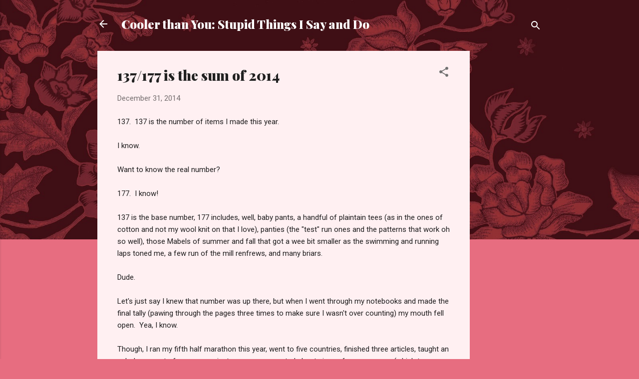

--- FILE ---
content_type: text/html; charset=UTF-8
request_url: http://www.coolerthanyoustupidthingsisayanddo.com/2014/12/137177-is-sum-of-2014.html
body_size: 45093
content:
<!DOCTYPE html>
<html dir='ltr' lang='en'>
<head>
<meta content='width=device-width, initial-scale=1' name='viewport'/>
<title>137/177 is the sum of 2014</title>
<meta content='text/html; charset=UTF-8' http-equiv='Content-Type'/>
<!-- Chrome, Firefox OS and Opera -->
<meta content='#e76d80' name='theme-color'/>
<!-- Windows Phone -->
<meta content='#e76d80' name='msapplication-navbutton-color'/>
<meta content='blogger' name='generator'/>
<link href='http://www.coolerthanyoustupidthingsisayanddo.com/favicon.ico' rel='icon' type='image/x-icon'/>
<link href='http://www.coolerthanyoustupidthingsisayanddo.com/2014/12/137177-is-sum-of-2014.html' rel='canonical'/>
<link rel="alternate" type="application/atom+xml" title="Cooler than You: Stupid Things I Say and Do - Atom" href="http://www.coolerthanyoustupidthingsisayanddo.com/feeds/posts/default" />
<link rel="alternate" type="application/rss+xml" title="Cooler than You: Stupid Things I Say and Do - RSS" href="http://www.coolerthanyoustupidthingsisayanddo.com/feeds/posts/default?alt=rss" />
<link rel="service.post" type="application/atom+xml" title="Cooler than You: Stupid Things I Say and Do - Atom" href="https://www.blogger.com/feeds/7044431180781115484/posts/default" />

<link rel="alternate" type="application/atom+xml" title="Cooler than You: Stupid Things I Say and Do - Atom" href="http://www.coolerthanyoustupidthingsisayanddo.com/feeds/6431726014906139748/comments/default" />
<!--Can't find substitution for tag [blog.ieCssRetrofitLinks]-->
<link href='https://blogger.googleusercontent.com/img/b/R29vZ2xl/AVvXsEgsflVcgLtrZfSB-AOqR35zw2mN9DqJW5tCnZ0vPKHiFbQ6GURlaJAvkEXAMSmDmyogaTrRpTzmoxeH7zKOid6TFVDbu91hcNSNkDTfBCIyMpkUdftQev5GCyR3N6_EiVJlyrw-UW69sUEY/s1600/IMG_2213.JPG' rel='image_src'/>
<meta content='http://www.coolerthanyoustupidthingsisayanddo.com/2014/12/137177-is-sum-of-2014.html' property='og:url'/>
<meta content='137/177 is the sum of 2014' property='og:title'/>
<meta content='Meanderings about Lupus, writing, sewing, and NYC.  Travel, of course, included.' property='og:description'/>
<meta content='https://blogger.googleusercontent.com/img/b/R29vZ2xl/AVvXsEgsflVcgLtrZfSB-AOqR35zw2mN9DqJW5tCnZ0vPKHiFbQ6GURlaJAvkEXAMSmDmyogaTrRpTzmoxeH7zKOid6TFVDbu91hcNSNkDTfBCIyMpkUdftQev5GCyR3N6_EiVJlyrw-UW69sUEY/w1200-h630-p-k-no-nu/IMG_2213.JPG' property='og:image'/>
<style type='text/css'>@font-face{font-family:'Playfair Display';font-style:normal;font-weight:900;font-display:swap;src:url(//fonts.gstatic.com/s/playfairdisplay/v40/nuFvD-vYSZviVYUb_rj3ij__anPXJzDwcbmjWBN2PKfsunDTbtPK-F2qC0usEw.woff2)format('woff2');unicode-range:U+0301,U+0400-045F,U+0490-0491,U+04B0-04B1,U+2116;}@font-face{font-family:'Playfair Display';font-style:normal;font-weight:900;font-display:swap;src:url(//fonts.gstatic.com/s/playfairdisplay/v40/nuFvD-vYSZviVYUb_rj3ij__anPXJzDwcbmjWBN2PKfsunDYbtPK-F2qC0usEw.woff2)format('woff2');unicode-range:U+0102-0103,U+0110-0111,U+0128-0129,U+0168-0169,U+01A0-01A1,U+01AF-01B0,U+0300-0301,U+0303-0304,U+0308-0309,U+0323,U+0329,U+1EA0-1EF9,U+20AB;}@font-face{font-family:'Playfair Display';font-style:normal;font-weight:900;font-display:swap;src:url(//fonts.gstatic.com/s/playfairdisplay/v40/nuFvD-vYSZviVYUb_rj3ij__anPXJzDwcbmjWBN2PKfsunDZbtPK-F2qC0usEw.woff2)format('woff2');unicode-range:U+0100-02BA,U+02BD-02C5,U+02C7-02CC,U+02CE-02D7,U+02DD-02FF,U+0304,U+0308,U+0329,U+1D00-1DBF,U+1E00-1E9F,U+1EF2-1EFF,U+2020,U+20A0-20AB,U+20AD-20C0,U+2113,U+2C60-2C7F,U+A720-A7FF;}@font-face{font-family:'Playfair Display';font-style:normal;font-weight:900;font-display:swap;src:url(//fonts.gstatic.com/s/playfairdisplay/v40/nuFvD-vYSZviVYUb_rj3ij__anPXJzDwcbmjWBN2PKfsunDXbtPK-F2qC0s.woff2)format('woff2');unicode-range:U+0000-00FF,U+0131,U+0152-0153,U+02BB-02BC,U+02C6,U+02DA,U+02DC,U+0304,U+0308,U+0329,U+2000-206F,U+20AC,U+2122,U+2191,U+2193,U+2212,U+2215,U+FEFF,U+FFFD;}@font-face{font-family:'Roboto';font-style:italic;font-weight:300;font-stretch:100%;font-display:swap;src:url(//fonts.gstatic.com/s/roboto/v50/KFOKCnqEu92Fr1Mu53ZEC9_Vu3r1gIhOszmOClHrs6ljXfMMLt_QuAX-k3Yi128m0kN2.woff2)format('woff2');unicode-range:U+0460-052F,U+1C80-1C8A,U+20B4,U+2DE0-2DFF,U+A640-A69F,U+FE2E-FE2F;}@font-face{font-family:'Roboto';font-style:italic;font-weight:300;font-stretch:100%;font-display:swap;src:url(//fonts.gstatic.com/s/roboto/v50/KFOKCnqEu92Fr1Mu53ZEC9_Vu3r1gIhOszmOClHrs6ljXfMMLt_QuAz-k3Yi128m0kN2.woff2)format('woff2');unicode-range:U+0301,U+0400-045F,U+0490-0491,U+04B0-04B1,U+2116;}@font-face{font-family:'Roboto';font-style:italic;font-weight:300;font-stretch:100%;font-display:swap;src:url(//fonts.gstatic.com/s/roboto/v50/KFOKCnqEu92Fr1Mu53ZEC9_Vu3r1gIhOszmOClHrs6ljXfMMLt_QuAT-k3Yi128m0kN2.woff2)format('woff2');unicode-range:U+1F00-1FFF;}@font-face{font-family:'Roboto';font-style:italic;font-weight:300;font-stretch:100%;font-display:swap;src:url(//fonts.gstatic.com/s/roboto/v50/KFOKCnqEu92Fr1Mu53ZEC9_Vu3r1gIhOszmOClHrs6ljXfMMLt_QuAv-k3Yi128m0kN2.woff2)format('woff2');unicode-range:U+0370-0377,U+037A-037F,U+0384-038A,U+038C,U+038E-03A1,U+03A3-03FF;}@font-face{font-family:'Roboto';font-style:italic;font-weight:300;font-stretch:100%;font-display:swap;src:url(//fonts.gstatic.com/s/roboto/v50/KFOKCnqEu92Fr1Mu53ZEC9_Vu3r1gIhOszmOClHrs6ljXfMMLt_QuHT-k3Yi128m0kN2.woff2)format('woff2');unicode-range:U+0302-0303,U+0305,U+0307-0308,U+0310,U+0312,U+0315,U+031A,U+0326-0327,U+032C,U+032F-0330,U+0332-0333,U+0338,U+033A,U+0346,U+034D,U+0391-03A1,U+03A3-03A9,U+03B1-03C9,U+03D1,U+03D5-03D6,U+03F0-03F1,U+03F4-03F5,U+2016-2017,U+2034-2038,U+203C,U+2040,U+2043,U+2047,U+2050,U+2057,U+205F,U+2070-2071,U+2074-208E,U+2090-209C,U+20D0-20DC,U+20E1,U+20E5-20EF,U+2100-2112,U+2114-2115,U+2117-2121,U+2123-214F,U+2190,U+2192,U+2194-21AE,U+21B0-21E5,U+21F1-21F2,U+21F4-2211,U+2213-2214,U+2216-22FF,U+2308-230B,U+2310,U+2319,U+231C-2321,U+2336-237A,U+237C,U+2395,U+239B-23B7,U+23D0,U+23DC-23E1,U+2474-2475,U+25AF,U+25B3,U+25B7,U+25BD,U+25C1,U+25CA,U+25CC,U+25FB,U+266D-266F,U+27C0-27FF,U+2900-2AFF,U+2B0E-2B11,U+2B30-2B4C,U+2BFE,U+3030,U+FF5B,U+FF5D,U+1D400-1D7FF,U+1EE00-1EEFF;}@font-face{font-family:'Roboto';font-style:italic;font-weight:300;font-stretch:100%;font-display:swap;src:url(//fonts.gstatic.com/s/roboto/v50/KFOKCnqEu92Fr1Mu53ZEC9_Vu3r1gIhOszmOClHrs6ljXfMMLt_QuGb-k3Yi128m0kN2.woff2)format('woff2');unicode-range:U+0001-000C,U+000E-001F,U+007F-009F,U+20DD-20E0,U+20E2-20E4,U+2150-218F,U+2190,U+2192,U+2194-2199,U+21AF,U+21E6-21F0,U+21F3,U+2218-2219,U+2299,U+22C4-22C6,U+2300-243F,U+2440-244A,U+2460-24FF,U+25A0-27BF,U+2800-28FF,U+2921-2922,U+2981,U+29BF,U+29EB,U+2B00-2BFF,U+4DC0-4DFF,U+FFF9-FFFB,U+10140-1018E,U+10190-1019C,U+101A0,U+101D0-101FD,U+102E0-102FB,U+10E60-10E7E,U+1D2C0-1D2D3,U+1D2E0-1D37F,U+1F000-1F0FF,U+1F100-1F1AD,U+1F1E6-1F1FF,U+1F30D-1F30F,U+1F315,U+1F31C,U+1F31E,U+1F320-1F32C,U+1F336,U+1F378,U+1F37D,U+1F382,U+1F393-1F39F,U+1F3A7-1F3A8,U+1F3AC-1F3AF,U+1F3C2,U+1F3C4-1F3C6,U+1F3CA-1F3CE,U+1F3D4-1F3E0,U+1F3ED,U+1F3F1-1F3F3,U+1F3F5-1F3F7,U+1F408,U+1F415,U+1F41F,U+1F426,U+1F43F,U+1F441-1F442,U+1F444,U+1F446-1F449,U+1F44C-1F44E,U+1F453,U+1F46A,U+1F47D,U+1F4A3,U+1F4B0,U+1F4B3,U+1F4B9,U+1F4BB,U+1F4BF,U+1F4C8-1F4CB,U+1F4D6,U+1F4DA,U+1F4DF,U+1F4E3-1F4E6,U+1F4EA-1F4ED,U+1F4F7,U+1F4F9-1F4FB,U+1F4FD-1F4FE,U+1F503,U+1F507-1F50B,U+1F50D,U+1F512-1F513,U+1F53E-1F54A,U+1F54F-1F5FA,U+1F610,U+1F650-1F67F,U+1F687,U+1F68D,U+1F691,U+1F694,U+1F698,U+1F6AD,U+1F6B2,U+1F6B9-1F6BA,U+1F6BC,U+1F6C6-1F6CF,U+1F6D3-1F6D7,U+1F6E0-1F6EA,U+1F6F0-1F6F3,U+1F6F7-1F6FC,U+1F700-1F7FF,U+1F800-1F80B,U+1F810-1F847,U+1F850-1F859,U+1F860-1F887,U+1F890-1F8AD,U+1F8B0-1F8BB,U+1F8C0-1F8C1,U+1F900-1F90B,U+1F93B,U+1F946,U+1F984,U+1F996,U+1F9E9,U+1FA00-1FA6F,U+1FA70-1FA7C,U+1FA80-1FA89,U+1FA8F-1FAC6,U+1FACE-1FADC,U+1FADF-1FAE9,U+1FAF0-1FAF8,U+1FB00-1FBFF;}@font-face{font-family:'Roboto';font-style:italic;font-weight:300;font-stretch:100%;font-display:swap;src:url(//fonts.gstatic.com/s/roboto/v50/KFOKCnqEu92Fr1Mu53ZEC9_Vu3r1gIhOszmOClHrs6ljXfMMLt_QuAf-k3Yi128m0kN2.woff2)format('woff2');unicode-range:U+0102-0103,U+0110-0111,U+0128-0129,U+0168-0169,U+01A0-01A1,U+01AF-01B0,U+0300-0301,U+0303-0304,U+0308-0309,U+0323,U+0329,U+1EA0-1EF9,U+20AB;}@font-face{font-family:'Roboto';font-style:italic;font-weight:300;font-stretch:100%;font-display:swap;src:url(//fonts.gstatic.com/s/roboto/v50/KFOKCnqEu92Fr1Mu53ZEC9_Vu3r1gIhOszmOClHrs6ljXfMMLt_QuAb-k3Yi128m0kN2.woff2)format('woff2');unicode-range:U+0100-02BA,U+02BD-02C5,U+02C7-02CC,U+02CE-02D7,U+02DD-02FF,U+0304,U+0308,U+0329,U+1D00-1DBF,U+1E00-1E9F,U+1EF2-1EFF,U+2020,U+20A0-20AB,U+20AD-20C0,U+2113,U+2C60-2C7F,U+A720-A7FF;}@font-face{font-family:'Roboto';font-style:italic;font-weight:300;font-stretch:100%;font-display:swap;src:url(//fonts.gstatic.com/s/roboto/v50/KFOKCnqEu92Fr1Mu53ZEC9_Vu3r1gIhOszmOClHrs6ljXfMMLt_QuAj-k3Yi128m0g.woff2)format('woff2');unicode-range:U+0000-00FF,U+0131,U+0152-0153,U+02BB-02BC,U+02C6,U+02DA,U+02DC,U+0304,U+0308,U+0329,U+2000-206F,U+20AC,U+2122,U+2191,U+2193,U+2212,U+2215,U+FEFF,U+FFFD;}@font-face{font-family:'Roboto';font-style:normal;font-weight:400;font-stretch:100%;font-display:swap;src:url(//fonts.gstatic.com/s/roboto/v50/KFOMCnqEu92Fr1ME7kSn66aGLdTylUAMQXC89YmC2DPNWubEbVmZiAr0klQmz24O0g.woff2)format('woff2');unicode-range:U+0460-052F,U+1C80-1C8A,U+20B4,U+2DE0-2DFF,U+A640-A69F,U+FE2E-FE2F;}@font-face{font-family:'Roboto';font-style:normal;font-weight:400;font-stretch:100%;font-display:swap;src:url(//fonts.gstatic.com/s/roboto/v50/KFOMCnqEu92Fr1ME7kSn66aGLdTylUAMQXC89YmC2DPNWubEbVmQiAr0klQmz24O0g.woff2)format('woff2');unicode-range:U+0301,U+0400-045F,U+0490-0491,U+04B0-04B1,U+2116;}@font-face{font-family:'Roboto';font-style:normal;font-weight:400;font-stretch:100%;font-display:swap;src:url(//fonts.gstatic.com/s/roboto/v50/KFOMCnqEu92Fr1ME7kSn66aGLdTylUAMQXC89YmC2DPNWubEbVmYiAr0klQmz24O0g.woff2)format('woff2');unicode-range:U+1F00-1FFF;}@font-face{font-family:'Roboto';font-style:normal;font-weight:400;font-stretch:100%;font-display:swap;src:url(//fonts.gstatic.com/s/roboto/v50/KFOMCnqEu92Fr1ME7kSn66aGLdTylUAMQXC89YmC2DPNWubEbVmXiAr0klQmz24O0g.woff2)format('woff2');unicode-range:U+0370-0377,U+037A-037F,U+0384-038A,U+038C,U+038E-03A1,U+03A3-03FF;}@font-face{font-family:'Roboto';font-style:normal;font-weight:400;font-stretch:100%;font-display:swap;src:url(//fonts.gstatic.com/s/roboto/v50/KFOMCnqEu92Fr1ME7kSn66aGLdTylUAMQXC89YmC2DPNWubEbVnoiAr0klQmz24O0g.woff2)format('woff2');unicode-range:U+0302-0303,U+0305,U+0307-0308,U+0310,U+0312,U+0315,U+031A,U+0326-0327,U+032C,U+032F-0330,U+0332-0333,U+0338,U+033A,U+0346,U+034D,U+0391-03A1,U+03A3-03A9,U+03B1-03C9,U+03D1,U+03D5-03D6,U+03F0-03F1,U+03F4-03F5,U+2016-2017,U+2034-2038,U+203C,U+2040,U+2043,U+2047,U+2050,U+2057,U+205F,U+2070-2071,U+2074-208E,U+2090-209C,U+20D0-20DC,U+20E1,U+20E5-20EF,U+2100-2112,U+2114-2115,U+2117-2121,U+2123-214F,U+2190,U+2192,U+2194-21AE,U+21B0-21E5,U+21F1-21F2,U+21F4-2211,U+2213-2214,U+2216-22FF,U+2308-230B,U+2310,U+2319,U+231C-2321,U+2336-237A,U+237C,U+2395,U+239B-23B7,U+23D0,U+23DC-23E1,U+2474-2475,U+25AF,U+25B3,U+25B7,U+25BD,U+25C1,U+25CA,U+25CC,U+25FB,U+266D-266F,U+27C0-27FF,U+2900-2AFF,U+2B0E-2B11,U+2B30-2B4C,U+2BFE,U+3030,U+FF5B,U+FF5D,U+1D400-1D7FF,U+1EE00-1EEFF;}@font-face{font-family:'Roboto';font-style:normal;font-weight:400;font-stretch:100%;font-display:swap;src:url(//fonts.gstatic.com/s/roboto/v50/KFOMCnqEu92Fr1ME7kSn66aGLdTylUAMQXC89YmC2DPNWubEbVn6iAr0klQmz24O0g.woff2)format('woff2');unicode-range:U+0001-000C,U+000E-001F,U+007F-009F,U+20DD-20E0,U+20E2-20E4,U+2150-218F,U+2190,U+2192,U+2194-2199,U+21AF,U+21E6-21F0,U+21F3,U+2218-2219,U+2299,U+22C4-22C6,U+2300-243F,U+2440-244A,U+2460-24FF,U+25A0-27BF,U+2800-28FF,U+2921-2922,U+2981,U+29BF,U+29EB,U+2B00-2BFF,U+4DC0-4DFF,U+FFF9-FFFB,U+10140-1018E,U+10190-1019C,U+101A0,U+101D0-101FD,U+102E0-102FB,U+10E60-10E7E,U+1D2C0-1D2D3,U+1D2E0-1D37F,U+1F000-1F0FF,U+1F100-1F1AD,U+1F1E6-1F1FF,U+1F30D-1F30F,U+1F315,U+1F31C,U+1F31E,U+1F320-1F32C,U+1F336,U+1F378,U+1F37D,U+1F382,U+1F393-1F39F,U+1F3A7-1F3A8,U+1F3AC-1F3AF,U+1F3C2,U+1F3C4-1F3C6,U+1F3CA-1F3CE,U+1F3D4-1F3E0,U+1F3ED,U+1F3F1-1F3F3,U+1F3F5-1F3F7,U+1F408,U+1F415,U+1F41F,U+1F426,U+1F43F,U+1F441-1F442,U+1F444,U+1F446-1F449,U+1F44C-1F44E,U+1F453,U+1F46A,U+1F47D,U+1F4A3,U+1F4B0,U+1F4B3,U+1F4B9,U+1F4BB,U+1F4BF,U+1F4C8-1F4CB,U+1F4D6,U+1F4DA,U+1F4DF,U+1F4E3-1F4E6,U+1F4EA-1F4ED,U+1F4F7,U+1F4F9-1F4FB,U+1F4FD-1F4FE,U+1F503,U+1F507-1F50B,U+1F50D,U+1F512-1F513,U+1F53E-1F54A,U+1F54F-1F5FA,U+1F610,U+1F650-1F67F,U+1F687,U+1F68D,U+1F691,U+1F694,U+1F698,U+1F6AD,U+1F6B2,U+1F6B9-1F6BA,U+1F6BC,U+1F6C6-1F6CF,U+1F6D3-1F6D7,U+1F6E0-1F6EA,U+1F6F0-1F6F3,U+1F6F7-1F6FC,U+1F700-1F7FF,U+1F800-1F80B,U+1F810-1F847,U+1F850-1F859,U+1F860-1F887,U+1F890-1F8AD,U+1F8B0-1F8BB,U+1F8C0-1F8C1,U+1F900-1F90B,U+1F93B,U+1F946,U+1F984,U+1F996,U+1F9E9,U+1FA00-1FA6F,U+1FA70-1FA7C,U+1FA80-1FA89,U+1FA8F-1FAC6,U+1FACE-1FADC,U+1FADF-1FAE9,U+1FAF0-1FAF8,U+1FB00-1FBFF;}@font-face{font-family:'Roboto';font-style:normal;font-weight:400;font-stretch:100%;font-display:swap;src:url(//fonts.gstatic.com/s/roboto/v50/KFOMCnqEu92Fr1ME7kSn66aGLdTylUAMQXC89YmC2DPNWubEbVmbiAr0klQmz24O0g.woff2)format('woff2');unicode-range:U+0102-0103,U+0110-0111,U+0128-0129,U+0168-0169,U+01A0-01A1,U+01AF-01B0,U+0300-0301,U+0303-0304,U+0308-0309,U+0323,U+0329,U+1EA0-1EF9,U+20AB;}@font-face{font-family:'Roboto';font-style:normal;font-weight:400;font-stretch:100%;font-display:swap;src:url(//fonts.gstatic.com/s/roboto/v50/KFOMCnqEu92Fr1ME7kSn66aGLdTylUAMQXC89YmC2DPNWubEbVmaiAr0klQmz24O0g.woff2)format('woff2');unicode-range:U+0100-02BA,U+02BD-02C5,U+02C7-02CC,U+02CE-02D7,U+02DD-02FF,U+0304,U+0308,U+0329,U+1D00-1DBF,U+1E00-1E9F,U+1EF2-1EFF,U+2020,U+20A0-20AB,U+20AD-20C0,U+2113,U+2C60-2C7F,U+A720-A7FF;}@font-face{font-family:'Roboto';font-style:normal;font-weight:400;font-stretch:100%;font-display:swap;src:url(//fonts.gstatic.com/s/roboto/v50/KFOMCnqEu92Fr1ME7kSn66aGLdTylUAMQXC89YmC2DPNWubEbVmUiAr0klQmz24.woff2)format('woff2');unicode-range:U+0000-00FF,U+0131,U+0152-0153,U+02BB-02BC,U+02C6,U+02DA,U+02DC,U+0304,U+0308,U+0329,U+2000-206F,U+20AC,U+2122,U+2191,U+2193,U+2212,U+2215,U+FEFF,U+FFFD;}</style>
<style id='page-skin-1' type='text/css'><!--
/*! normalize.css v3.0.1 | MIT License | git.io/normalize */html{font-family:sans-serif;-ms-text-size-adjust:100%;-webkit-text-size-adjust:100%}body{margin:0}article,aside,details,figcaption,figure,footer,header,hgroup,main,nav,section,summary{display:block}audio,canvas,progress,video{display:inline-block;vertical-align:baseline}audio:not([controls]){display:none;height:0}[hidden],template{display:none}a{background:transparent}a:active,a:hover{outline:0}abbr[title]{border-bottom:1px dotted}b,strong{font-weight:bold}dfn{font-style:italic}h1{font-size:2em;margin:.67em 0}mark{background:#ff0;color:#000}small{font-size:80%}sub,sup{font-size:75%;line-height:0;position:relative;vertical-align:baseline}sup{top:-0.5em}sub{bottom:-0.25em}img{border:0}svg:not(:root){overflow:hidden}figure{margin:1em 40px}hr{-moz-box-sizing:content-box;box-sizing:content-box;height:0}pre{overflow:auto}code,kbd,pre,samp{font-family:monospace,monospace;font-size:1em}button,input,optgroup,select,textarea{color:inherit;font:inherit;margin:0}button{overflow:visible}button,select{text-transform:none}button,html input[type="button"],input[type="reset"],input[type="submit"]{-webkit-appearance:button;cursor:pointer}button[disabled],html input[disabled]{cursor:default}button::-moz-focus-inner,input::-moz-focus-inner{border:0;padding:0}input{line-height:normal}input[type="checkbox"],input[type="radio"]{box-sizing:border-box;padding:0}input[type="number"]::-webkit-inner-spin-button,input[type="number"]::-webkit-outer-spin-button{height:auto}input[type="search"]{-webkit-appearance:textfield;-moz-box-sizing:content-box;-webkit-box-sizing:content-box;box-sizing:content-box}input[type="search"]::-webkit-search-cancel-button,input[type="search"]::-webkit-search-decoration{-webkit-appearance:none}fieldset{border:1px solid #c0c0c0;margin:0 2px;padding:.35em .625em .75em}legend{border:0;padding:0}textarea{overflow:auto}optgroup{font-weight:bold}table{border-collapse:collapse;border-spacing:0}td,th{padding:0}
/*!************************************************
* Blogger Template Style
* Name: Contempo
**************************************************/
body{
overflow-wrap:break-word;
word-break:break-word;
word-wrap:break-word
}
.hidden{
display:none
}
.invisible{
visibility:hidden
}
.container::after,.float-container::after{
clear:both;
content:"";
display:table
}
.clearboth{
clear:both
}
#comments .comment .comment-actions,.subscribe-popup .FollowByEmail .follow-by-email-submit,.widget.Profile .profile-link,.widget.Profile .profile-link.visit-profile{
background:0 0;
border:0;
box-shadow:none;
color:#e76d80;
cursor:pointer;
font-size:14px;
font-weight:700;
outline:0;
text-decoration:none;
text-transform:uppercase;
width:auto
}
.dim-overlay{
background-color:rgba(0,0,0,.54);
height:100vh;
left:0;
position:fixed;
top:0;
width:100%
}
#sharing-dim-overlay{
background-color:transparent
}
input::-ms-clear{
display:none
}
.blogger-logo,.svg-icon-24.blogger-logo{
fill:#ff9800;
opacity:1
}
.loading-spinner-large{
-webkit-animation:mspin-rotate 1.568s infinite linear;
animation:mspin-rotate 1.568s infinite linear;
height:48px;
overflow:hidden;
position:absolute;
width:48px;
z-index:200
}
.loading-spinner-large>div{
-webkit-animation:mspin-revrot 5332ms infinite steps(4);
animation:mspin-revrot 5332ms infinite steps(4)
}
.loading-spinner-large>div>div{
-webkit-animation:mspin-singlecolor-large-film 1333ms infinite steps(81);
animation:mspin-singlecolor-large-film 1333ms infinite steps(81);
background-size:100%;
height:48px;
width:3888px
}
.mspin-black-large>div>div,.mspin-grey_54-large>div>div{
background-image:url(https://www.blogblog.com/indie/mspin_black_large.svg)
}
.mspin-white-large>div>div{
background-image:url(https://www.blogblog.com/indie/mspin_white_large.svg)
}
.mspin-grey_54-large{
opacity:.54
}
@-webkit-keyframes mspin-singlecolor-large-film{
from{
-webkit-transform:translateX(0);
transform:translateX(0)
}
to{
-webkit-transform:translateX(-3888px);
transform:translateX(-3888px)
}
}
@keyframes mspin-singlecolor-large-film{
from{
-webkit-transform:translateX(0);
transform:translateX(0)
}
to{
-webkit-transform:translateX(-3888px);
transform:translateX(-3888px)
}
}
@-webkit-keyframes mspin-rotate{
from{
-webkit-transform:rotate(0);
transform:rotate(0)
}
to{
-webkit-transform:rotate(360deg);
transform:rotate(360deg)
}
}
@keyframes mspin-rotate{
from{
-webkit-transform:rotate(0);
transform:rotate(0)
}
to{
-webkit-transform:rotate(360deg);
transform:rotate(360deg)
}
}
@-webkit-keyframes mspin-revrot{
from{
-webkit-transform:rotate(0);
transform:rotate(0)
}
to{
-webkit-transform:rotate(-360deg);
transform:rotate(-360deg)
}
}
@keyframes mspin-revrot{
from{
-webkit-transform:rotate(0);
transform:rotate(0)
}
to{
-webkit-transform:rotate(-360deg);
transform:rotate(-360deg)
}
}
.skip-navigation{
background-color:#fff;
box-sizing:border-box;
color:#000;
display:block;
height:0;
left:0;
line-height:50px;
overflow:hidden;
padding-top:0;
position:fixed;
text-align:center;
top:0;
-webkit-transition:box-shadow .3s,height .3s,padding-top .3s;
transition:box-shadow .3s,height .3s,padding-top .3s;
width:100%;
z-index:900
}
.skip-navigation:focus{
box-shadow:0 4px 5px 0 rgba(0,0,0,.14),0 1px 10px 0 rgba(0,0,0,.12),0 2px 4px -1px rgba(0,0,0,.2);
height:50px
}
#main{
outline:0
}
.main-heading{
position:absolute;
clip:rect(1px,1px,1px,1px);
padding:0;
border:0;
height:1px;
width:1px;
overflow:hidden
}
.Attribution{
margin-top:1em;
text-align:center
}
.Attribution .blogger img,.Attribution .blogger svg{
vertical-align:bottom
}
.Attribution .blogger img{
margin-right:.5em
}
.Attribution div{
line-height:24px;
margin-top:.5em
}
.Attribution .copyright,.Attribution .image-attribution{
font-size:.7em;
margin-top:1.5em
}
.BLOG_mobile_video_class{
display:none
}
.bg-photo{
background-attachment:scroll!important
}
body .CSS_LIGHTBOX{
z-index:900
}
.extendable .show-less,.extendable .show-more{
border-color:#e76d80;
color:#e76d80;
margin-top:8px
}
.extendable .show-less.hidden,.extendable .show-more.hidden{
display:none
}
.inline-ad{
display:none;
max-width:100%;
overflow:hidden
}
.adsbygoogle{
display:block
}
#cookieChoiceInfo{
bottom:0;
top:auto
}
iframe.b-hbp-video{
border:0
}
.post-body img{
max-width:100%
}
.post-body iframe{
max-width:100%
}
.post-body a[imageanchor="1"]{
display:inline-block
}
.byline{
margin-right:1em
}
.byline:last-child{
margin-right:0
}
.link-copied-dialog{
max-width:520px;
outline:0
}
.link-copied-dialog .modal-dialog-buttons{
margin-top:8px
}
.link-copied-dialog .goog-buttonset-default{
background:0 0;
border:0
}
.link-copied-dialog .goog-buttonset-default:focus{
outline:0
}
.paging-control-container{
margin-bottom:16px
}
.paging-control-container .paging-control{
display:inline-block
}
.paging-control-container .comment-range-text::after,.paging-control-container .paging-control{
color:#e76d80
}
.paging-control-container .comment-range-text,.paging-control-container .paging-control{
margin-right:8px
}
.paging-control-container .comment-range-text::after,.paging-control-container .paging-control::after{
content:"\b7";
cursor:default;
padding-left:8px;
pointer-events:none
}
.paging-control-container .comment-range-text:last-child::after,.paging-control-container .paging-control:last-child::after{
content:none
}
.byline.reactions iframe{
height:20px
}
.b-notification{
color:#000;
background-color:#fff;
border-bottom:solid 1px #000;
box-sizing:border-box;
padding:16px 32px;
text-align:center
}
.b-notification.visible{
-webkit-transition:margin-top .3s cubic-bezier(.4,0,.2,1);
transition:margin-top .3s cubic-bezier(.4,0,.2,1)
}
.b-notification.invisible{
position:absolute
}
.b-notification-close{
position:absolute;
right:8px;
top:8px
}
.no-posts-message{
line-height:40px;
text-align:center
}
@media screen and (max-width:800px){
body.item-view .post-body a[imageanchor="1"][style*="float: left;"],body.item-view .post-body a[imageanchor="1"][style*="float: right;"]{
float:none!important;
clear:none!important
}
body.item-view .post-body a[imageanchor="1"] img{
display:block;
height:auto;
margin:0 auto
}
body.item-view .post-body>.separator:first-child>a[imageanchor="1"]:first-child{
margin-top:20px
}
.post-body a[imageanchor]{
display:block
}
body.item-view .post-body a[imageanchor="1"]{
margin-left:0!important;
margin-right:0!important
}
body.item-view .post-body a[imageanchor="1"]+a[imageanchor="1"]{
margin-top:16px
}
}
.item-control{
display:none
}
#comments{
border-top:1px dashed rgba(0,0,0,.54);
margin-top:20px;
padding:20px
}
#comments .comment-thread ol{
margin:0;
padding-left:0;
padding-left:0
}
#comments .comment .comment-replybox-single,#comments .comment-thread .comment-replies{
margin-left:60px
}
#comments .comment-thread .thread-count{
display:none
}
#comments .comment{
list-style-type:none;
padding:0 0 30px;
position:relative
}
#comments .comment .comment{
padding-bottom:8px
}
.comment .avatar-image-container{
position:absolute
}
.comment .avatar-image-container img{
border-radius:50%
}
.avatar-image-container svg,.comment .avatar-image-container .avatar-icon{
border-radius:50%;
border:solid 1px #707070;
box-sizing:border-box;
fill:#707070;
height:35px;
margin:0;
padding:7px;
width:35px
}
.comment .comment-block{
margin-top:10px;
margin-left:60px;
padding-bottom:0
}
#comments .comment-author-header-wrapper{
margin-left:40px
}
#comments .comment .thread-expanded .comment-block{
padding-bottom:20px
}
#comments .comment .comment-header .user,#comments .comment .comment-header .user a{
color:#212121;
font-style:normal;
font-weight:700
}
#comments .comment .comment-actions{
bottom:0;
margin-bottom:15px;
position:absolute
}
#comments .comment .comment-actions>*{
margin-right:8px
}
#comments .comment .comment-header .datetime{
bottom:0;
color:rgba(33,33,33,.54);
display:inline-block;
font-size:13px;
font-style:italic;
margin-left:8px
}
#comments .comment .comment-footer .comment-timestamp a,#comments .comment .comment-header .datetime a{
color:rgba(33,33,33,.54)
}
#comments .comment .comment-content,.comment .comment-body{
margin-top:12px;
word-break:break-word
}
.comment-body{
margin-bottom:12px
}
#comments.embed[data-num-comments="0"]{
border:0;
margin-top:0;
padding-top:0
}
#comments.embed[data-num-comments="0"] #comment-post-message,#comments.embed[data-num-comments="0"] div.comment-form>p,#comments.embed[data-num-comments="0"] p.comment-footer{
display:none
}
#comment-editor-src{
display:none
}
.comments .comments-content .loadmore.loaded{
max-height:0;
opacity:0;
overflow:hidden
}
.extendable .remaining-items{
height:0;
overflow:hidden;
-webkit-transition:height .3s cubic-bezier(.4,0,.2,1);
transition:height .3s cubic-bezier(.4,0,.2,1)
}
.extendable .remaining-items.expanded{
height:auto
}
.svg-icon-24,.svg-icon-24-button{
cursor:pointer;
height:24px;
width:24px;
min-width:24px
}
.touch-icon{
margin:-12px;
padding:12px
}
.touch-icon:active,.touch-icon:focus{
background-color:rgba(153,153,153,.4);
border-radius:50%
}
svg:not(:root).touch-icon{
overflow:visible
}
html[dir=rtl] .rtl-reversible-icon{
-webkit-transform:scaleX(-1);
-ms-transform:scaleX(-1);
transform:scaleX(-1)
}
.svg-icon-24-button,.touch-icon-button{
background:0 0;
border:0;
margin:0;
outline:0;
padding:0
}
.touch-icon-button .touch-icon:active,.touch-icon-button .touch-icon:focus{
background-color:transparent
}
.touch-icon-button:active .touch-icon,.touch-icon-button:focus .touch-icon{
background-color:rgba(153,153,153,.4);
border-radius:50%
}
.Profile .default-avatar-wrapper .avatar-icon{
border-radius:50%;
border:solid 1px #707070;
box-sizing:border-box;
fill:#707070;
margin:0
}
.Profile .individual .default-avatar-wrapper .avatar-icon{
padding:25px
}
.Profile .individual .avatar-icon,.Profile .individual .profile-img{
height:120px;
width:120px
}
.Profile .team .default-avatar-wrapper .avatar-icon{
padding:8px
}
.Profile .team .avatar-icon,.Profile .team .default-avatar-wrapper,.Profile .team .profile-img{
height:40px;
width:40px
}
.snippet-container{
margin:0;
position:relative;
overflow:hidden
}
.snippet-fade{
bottom:0;
box-sizing:border-box;
position:absolute;
width:96px
}
.snippet-fade{
right:0
}
.snippet-fade:after{
content:"\2026"
}
.snippet-fade:after{
float:right
}
.post-bottom{
-webkit-box-align:center;
-webkit-align-items:center;
-ms-flex-align:center;
align-items:center;
display:-webkit-box;
display:-webkit-flex;
display:-ms-flexbox;
display:flex;
-webkit-flex-wrap:wrap;
-ms-flex-wrap:wrap;
flex-wrap:wrap
}
.post-footer{
-webkit-box-flex:1;
-webkit-flex:1 1 auto;
-ms-flex:1 1 auto;
flex:1 1 auto;
-webkit-flex-wrap:wrap;
-ms-flex-wrap:wrap;
flex-wrap:wrap;
-webkit-box-ordinal-group:2;
-webkit-order:1;
-ms-flex-order:1;
order:1
}
.post-footer>*{
-webkit-box-flex:0;
-webkit-flex:0 1 auto;
-ms-flex:0 1 auto;
flex:0 1 auto
}
.post-footer .byline:last-child{
margin-right:1em
}
.jump-link{
-webkit-box-flex:0;
-webkit-flex:0 0 auto;
-ms-flex:0 0 auto;
flex:0 0 auto;
-webkit-box-ordinal-group:3;
-webkit-order:2;
-ms-flex-order:2;
order:2
}
.centered-top-container.sticky{
left:0;
position:fixed;
right:0;
top:0;
width:auto;
z-index:50;
-webkit-transition-property:opacity,-webkit-transform;
transition-property:opacity,-webkit-transform;
transition-property:transform,opacity;
transition-property:transform,opacity,-webkit-transform;
-webkit-transition-duration:.2s;
transition-duration:.2s;
-webkit-transition-timing-function:cubic-bezier(.4,0,.2,1);
transition-timing-function:cubic-bezier(.4,0,.2,1)
}
.centered-top-placeholder{
display:none
}
.collapsed-header .centered-top-placeholder{
display:block
}
.centered-top-container .Header .replaced h1,.centered-top-placeholder .Header .replaced h1{
display:none
}
.centered-top-container.sticky .Header .replaced h1{
display:block
}
.centered-top-container.sticky .Header .header-widget{
background:0 0
}
.centered-top-container.sticky .Header .header-image-wrapper{
display:none
}
.centered-top-container img,.centered-top-placeholder img{
max-width:100%
}
.collapsible{
-webkit-transition:height .3s cubic-bezier(.4,0,.2,1);
transition:height .3s cubic-bezier(.4,0,.2,1)
}
.collapsible,.collapsible>summary{
display:block;
overflow:hidden
}
.collapsible>:not(summary){
display:none
}
.collapsible[open]>:not(summary){
display:block
}
.collapsible:focus,.collapsible>summary:focus{
outline:0
}
.collapsible>summary{
cursor:pointer;
display:block;
padding:0
}
.collapsible:focus>summary,.collapsible>summary:focus{
background-color:transparent
}
.collapsible>summary::-webkit-details-marker{
display:none
}
.collapsible-title{
-webkit-box-align:center;
-webkit-align-items:center;
-ms-flex-align:center;
align-items:center;
display:-webkit-box;
display:-webkit-flex;
display:-ms-flexbox;
display:flex
}
.collapsible-title .title{
-webkit-box-flex:1;
-webkit-flex:1 1 auto;
-ms-flex:1 1 auto;
flex:1 1 auto;
-webkit-box-ordinal-group:1;
-webkit-order:0;
-ms-flex-order:0;
order:0;
overflow:hidden;
text-overflow:ellipsis;
white-space:nowrap
}
.collapsible-title .chevron-down,.collapsible[open] .collapsible-title .chevron-up{
display:block
}
.collapsible-title .chevron-up,.collapsible[open] .collapsible-title .chevron-down{
display:none
}
.flat-button{
cursor:pointer;
display:inline-block;
font-weight:700;
text-transform:uppercase;
border-radius:2px;
padding:8px;
margin:-8px
}
.flat-icon-button{
background:0 0;
border:0;
margin:0;
outline:0;
padding:0;
margin:-12px;
padding:12px;
cursor:pointer;
box-sizing:content-box;
display:inline-block;
line-height:0
}
.flat-icon-button,.flat-icon-button .splash-wrapper{
border-radius:50%
}
.flat-icon-button .splash.animate{
-webkit-animation-duration:.3s;
animation-duration:.3s
}
.overflowable-container{
max-height:46px;
overflow:hidden;
position:relative
}
.overflow-button{
cursor:pointer
}
#overflowable-dim-overlay{
background:0 0
}
.overflow-popup{
box-shadow:0 2px 2px 0 rgba(0,0,0,.14),0 3px 1px -2px rgba(0,0,0,.2),0 1px 5px 0 rgba(0,0,0,.12);
background-color:#fff0f2;
left:0;
max-width:calc(100% - 32px);
position:absolute;
top:0;
visibility:hidden;
z-index:101
}
.overflow-popup ul{
list-style:none
}
.overflow-popup .tabs li,.overflow-popup li{
display:block;
height:auto
}
.overflow-popup .tabs li{
padding-left:0;
padding-right:0
}
.overflow-button.hidden,.overflow-popup .tabs li.hidden,.overflow-popup li.hidden{
display:none
}
.pill-button{
background:0 0;
border:1px solid;
border-radius:12px;
cursor:pointer;
display:inline-block;
padding:4px 16px;
text-transform:uppercase
}
.ripple{
position:relative
}
.ripple>*{
z-index:1
}
.splash-wrapper{
bottom:0;
left:0;
overflow:hidden;
pointer-events:none;
position:absolute;
right:0;
top:0;
z-index:0
}
.splash{
background:#ccc;
border-radius:100%;
display:block;
opacity:.6;
position:absolute;
-webkit-transform:scale(0);
-ms-transform:scale(0);
transform:scale(0)
}
.splash.animate{
-webkit-animation:ripple-effect .4s linear;
animation:ripple-effect .4s linear
}
@-webkit-keyframes ripple-effect{
100%{
opacity:0;
-webkit-transform:scale(2.5);
transform:scale(2.5)
}
}
@keyframes ripple-effect{
100%{
opacity:0;
-webkit-transform:scale(2.5);
transform:scale(2.5)
}
}
.search{
display:-webkit-box;
display:-webkit-flex;
display:-ms-flexbox;
display:flex;
line-height:24px;
width:24px
}
.search.focused{
width:100%
}
.search.focused .section{
width:100%
}
.search form{
z-index:101
}
.search h3{
display:none
}
.search form{
display:-webkit-box;
display:-webkit-flex;
display:-ms-flexbox;
display:flex;
-webkit-box-flex:1;
-webkit-flex:1 0 0;
-ms-flex:1 0 0px;
flex:1 0 0;
border-bottom:solid 1px transparent;
padding-bottom:8px
}
.search form>*{
display:none
}
.search.focused form>*{
display:block
}
.search .search-input label{
display:none
}
.centered-top-placeholder.cloned .search form{
z-index:30
}
.search.focused form{
border-color:#ffffff;
position:relative;
width:auto
}
.collapsed-header .centered-top-container .search.focused form{
border-bottom-color:transparent
}
.search-expand{
-webkit-box-flex:0;
-webkit-flex:0 0 auto;
-ms-flex:0 0 auto;
flex:0 0 auto
}
.search-expand-text{
display:none
}
.search-close{
display:inline;
vertical-align:middle
}
.search-input{
-webkit-box-flex:1;
-webkit-flex:1 0 1px;
-ms-flex:1 0 1px;
flex:1 0 1px
}
.search-input input{
background:0 0;
border:0;
box-sizing:border-box;
color:#ffffff;
display:inline-block;
outline:0;
width:calc(100% - 48px)
}
.search-input input.no-cursor{
color:transparent;
text-shadow:0 0 0 #ffffff
}
.collapsed-header .centered-top-container .search-action,.collapsed-header .centered-top-container .search-input input{
color:#212121
}
.collapsed-header .centered-top-container .search-input input.no-cursor{
color:transparent;
text-shadow:0 0 0 #212121
}
.collapsed-header .centered-top-container .search-input input.no-cursor:focus,.search-input input.no-cursor:focus{
outline:0
}
.search-focused>*{
visibility:hidden
}
.search-focused .search,.search-focused .search-icon{
visibility:visible
}
.search.focused .search-action{
display:block
}
.search.focused .search-action:disabled{
opacity:.3
}
.widget.Sharing .sharing-button{
display:none
}
.widget.Sharing .sharing-buttons li{
padding:0
}
.widget.Sharing .sharing-buttons li span{
display:none
}
.post-share-buttons{
position:relative
}
.centered-bottom .share-buttons .svg-icon-24,.share-buttons .svg-icon-24{
fill:#707070
}
.sharing-open.touch-icon-button:active .touch-icon,.sharing-open.touch-icon-button:focus .touch-icon{
background-color:transparent
}
.share-buttons{
background-color:#fff0f2;
border-radius:2px;
box-shadow:0 2px 2px 0 rgba(0,0,0,.14),0 3px 1px -2px rgba(0,0,0,.2),0 1px 5px 0 rgba(0,0,0,.12);
color:#212121;
list-style:none;
margin:0;
padding:8px 0;
position:absolute;
top:-11px;
min-width:200px;
z-index:101
}
.share-buttons.hidden{
display:none
}
.sharing-button{
background:0 0;
border:0;
margin:0;
outline:0;
padding:0;
cursor:pointer
}
.share-buttons li{
margin:0;
height:48px
}
.share-buttons li:last-child{
margin-bottom:0
}
.share-buttons li .sharing-platform-button{
box-sizing:border-box;
cursor:pointer;
display:block;
height:100%;
margin-bottom:0;
padding:0 16px;
position:relative;
width:100%
}
.share-buttons li .sharing-platform-button:focus,.share-buttons li .sharing-platform-button:hover{
background-color:rgba(128,128,128,.1);
outline:0
}
.share-buttons li svg[class*=" sharing-"],.share-buttons li svg[class^=sharing-]{
position:absolute;
top:10px
}
.share-buttons li span.sharing-platform-button{
position:relative;
top:0
}
.share-buttons li .platform-sharing-text{
display:block;
font-size:16px;
line-height:48px;
white-space:nowrap
}
.share-buttons li .platform-sharing-text{
margin-left:56px
}
.sidebar-container{
background-color:#fff0f2;
max-width:284px;
overflow-y:auto;
-webkit-transition-property:-webkit-transform;
transition-property:-webkit-transform;
transition-property:transform;
transition-property:transform,-webkit-transform;
-webkit-transition-duration:.3s;
transition-duration:.3s;
-webkit-transition-timing-function:cubic-bezier(0,0,.2,1);
transition-timing-function:cubic-bezier(0,0,.2,1);
width:284px;
z-index:101;
-webkit-overflow-scrolling:touch
}
.sidebar-container .navigation{
line-height:0;
padding:16px
}
.sidebar-container .sidebar-back{
cursor:pointer
}
.sidebar-container .widget{
background:0 0;
margin:0 16px;
padding:16px 0
}
.sidebar-container .widget .title{
color:#212121;
margin:0
}
.sidebar-container .widget ul{
list-style:none;
margin:0;
padding:0
}
.sidebar-container .widget ul ul{
margin-left:1em
}
.sidebar-container .widget li{
font-size:16px;
line-height:normal
}
.sidebar-container .widget+.widget{
border-top:1px dashed #cccccc
}
.BlogArchive li{
margin:16px 0
}
.BlogArchive li:last-child{
margin-bottom:0
}
.Label li a{
display:inline-block
}
.BlogArchive .post-count,.Label .label-count{
float:right;
margin-left:.25em
}
.BlogArchive .post-count::before,.Label .label-count::before{
content:"("
}
.BlogArchive .post-count::after,.Label .label-count::after{
content:")"
}
.widget.Translate .skiptranslate>div{
display:block!important
}
.widget.Profile .profile-link{
display:-webkit-box;
display:-webkit-flex;
display:-ms-flexbox;
display:flex
}
.widget.Profile .team-member .default-avatar-wrapper,.widget.Profile .team-member .profile-img{
-webkit-box-flex:0;
-webkit-flex:0 0 auto;
-ms-flex:0 0 auto;
flex:0 0 auto;
margin-right:1em
}
.widget.Profile .individual .profile-link{
-webkit-box-orient:vertical;
-webkit-box-direction:normal;
-webkit-flex-direction:column;
-ms-flex-direction:column;
flex-direction:column
}
.widget.Profile .team .profile-link .profile-name{
-webkit-align-self:center;
-ms-flex-item-align:center;
align-self:center;
display:block;
-webkit-box-flex:1;
-webkit-flex:1 1 auto;
-ms-flex:1 1 auto;
flex:1 1 auto
}
.dim-overlay{
background-color:rgba(0,0,0,.54);
z-index:100
}
body.sidebar-visible{
overflow-y:hidden
}
@media screen and (max-width:1439px){
.sidebar-container{
bottom:0;
position:fixed;
top:0;
left:0;
right:auto
}
.sidebar-container.sidebar-invisible{
-webkit-transition-timing-function:cubic-bezier(.4,0,.6,1);
transition-timing-function:cubic-bezier(.4,0,.6,1);
-webkit-transform:translateX(-284px);
-ms-transform:translateX(-284px);
transform:translateX(-284px)
}
}
@media screen and (min-width:1440px){
.sidebar-container{
position:absolute;
top:0;
left:0;
right:auto
}
.sidebar-container .navigation{
display:none
}
}
.dialog{
box-shadow:0 2px 2px 0 rgba(0,0,0,.14),0 3px 1px -2px rgba(0,0,0,.2),0 1px 5px 0 rgba(0,0,0,.12);
background:#fff0f2;
box-sizing:border-box;
color:#201f20;
padding:30px;
position:fixed;
text-align:center;
width:calc(100% - 24px);
z-index:101
}
.dialog input[type=email],.dialog input[type=text]{
background-color:transparent;
border:0;
border-bottom:solid 1px rgba(32,31,32,.12);
color:#201f20;
display:block;
font-family:Roboto, sans-serif;
font-size:16px;
line-height:24px;
margin:auto;
padding-bottom:7px;
outline:0;
text-align:center;
width:100%
}
.dialog input[type=email]::-webkit-input-placeholder,.dialog input[type=text]::-webkit-input-placeholder{
color:#201f20
}
.dialog input[type=email]::-moz-placeholder,.dialog input[type=text]::-moz-placeholder{
color:#201f20
}
.dialog input[type=email]:-ms-input-placeholder,.dialog input[type=text]:-ms-input-placeholder{
color:#201f20
}
.dialog input[type=email]::-ms-input-placeholder,.dialog input[type=text]::-ms-input-placeholder{
color:#201f20
}
.dialog input[type=email]::placeholder,.dialog input[type=text]::placeholder{
color:#201f20
}
.dialog input[type=email]:focus,.dialog input[type=text]:focus{
border-bottom:solid 2px #e76d80;
padding-bottom:6px
}
.dialog input.no-cursor{
color:transparent;
text-shadow:0 0 0 #201f20
}
.dialog input.no-cursor:focus{
outline:0
}
.dialog input.no-cursor:focus{
outline:0
}
.dialog input[type=submit]{
font-family:Roboto, sans-serif
}
.dialog .goog-buttonset-default{
color:#e76d80
}
.subscribe-popup{
max-width:364px
}
.subscribe-popup h3{
color:#212121;
font-size:1.8em;
margin-top:0
}
.subscribe-popup .FollowByEmail h3{
display:none
}
.subscribe-popup .FollowByEmail .follow-by-email-submit{
color:#e76d80;
display:inline-block;
margin:0 auto;
margin-top:24px;
width:auto;
white-space:normal
}
.subscribe-popup .FollowByEmail .follow-by-email-submit:disabled{
cursor:default;
opacity:.3
}
@media (max-width:800px){
.blog-name div.widget.Subscribe{
margin-bottom:16px
}
body.item-view .blog-name div.widget.Subscribe{
margin:8px auto 16px auto;
width:100%
}
}
.tabs{
list-style:none
}
.tabs li{
display:inline-block
}
.tabs li a{
cursor:pointer;
display:inline-block;
font-weight:700;
text-transform:uppercase;
padding:12px 8px
}
.tabs .selected{
border-bottom:4px solid #ffffff
}
.tabs .selected a{
color:#ffffff
}
body#layout .bg-photo,body#layout .bg-photo-overlay{
display:none
}
body#layout .page_body{
padding:0;
position:relative;
top:0
}
body#layout .page{
display:inline-block;
left:inherit;
position:relative;
vertical-align:top;
width:540px
}
body#layout .centered{
max-width:954px
}
body#layout .navigation{
display:none
}
body#layout .sidebar-container{
display:inline-block;
width:40%
}
body#layout .hamburger-menu,body#layout .search{
display:none
}
.centered-top-container .svg-icon-24,body.collapsed-header .centered-top-placeholder .svg-icon-24{
fill:#ffffff
}
.sidebar-container .svg-icon-24{
fill:#707070
}
.centered-bottom .svg-icon-24,body.collapsed-header .centered-top-container .svg-icon-24{
fill:#707070
}
.centered-bottom .share-buttons .svg-icon-24,.share-buttons .svg-icon-24{
fill:#707070
}
body{
background-color:#e76d80;
color:#201f20;
font:15px Roboto, sans-serif;
margin:0;
min-height:100vh
}
img{
max-width:100%
}
h3{
color:#201f20;
font-size:16px
}
a{
text-decoration:none;
color:#e76d80
}
a:visited{
color:#e76d80
}
a:hover{
color:#e76d80
}
blockquote{
color:#212121;
font:italic 300 15px Roboto, sans-serif;
font-size:x-large;
text-align:center
}
.pill-button{
font-size:12px
}
.bg-photo-container{
height:480px;
overflow:hidden;
position:absolute;
width:100%;
z-index:1
}
.bg-photo{
background:#e76d80 url(https://themes.googleusercontent.com/image?id=TC2CRHa0y4siIGkamqjgwzU6Ad1soZszogv0Ua9Z7mZo4kQmF2jq18x2NnvVGpTt5q4iHwBuSasu) no-repeat scroll top center ;;
background-attachment:scroll;
background-size:cover;
-webkit-filter:blur(0px);
filter:blur(0px);
height:calc(100% + 2 * 0px);
left:0px;
position:absolute;
top:0px;
width:calc(100% + 2 * 0px)
}
.bg-photo-overlay{
background:rgba(0,0,0,.26);
background-size:cover;
height:480px;
position:absolute;
width:100%;
z-index:2
}
.hamburger-menu{
float:left;
margin-top:0
}
.sticky .hamburger-menu{
float:none;
position:absolute
}
.search{
border-bottom:solid 1px rgba(255, 255, 255, 0);
float:right;
position:relative;
-webkit-transition-property:width;
transition-property:width;
-webkit-transition-duration:.5s;
transition-duration:.5s;
-webkit-transition-timing-function:cubic-bezier(.4,0,.2,1);
transition-timing-function:cubic-bezier(.4,0,.2,1);
z-index:101
}
.search .dim-overlay{
background-color:transparent
}
.search form{
height:36px;
-webkit-transition-property:border-color;
transition-property:border-color;
-webkit-transition-delay:.5s;
transition-delay:.5s;
-webkit-transition-duration:.2s;
transition-duration:.2s;
-webkit-transition-timing-function:cubic-bezier(.4,0,.2,1);
transition-timing-function:cubic-bezier(.4,0,.2,1)
}
.search.focused{
width:calc(100% - 48px)
}
.search.focused form{
display:-webkit-box;
display:-webkit-flex;
display:-ms-flexbox;
display:flex;
-webkit-box-flex:1;
-webkit-flex:1 0 1px;
-ms-flex:1 0 1px;
flex:1 0 1px;
border-color:#ffffff;
margin-left:-24px;
padding-left:36px;
position:relative;
width:auto
}
.item-view .search,.sticky .search{
right:0;
float:none;
margin-left:0;
position:absolute
}
.item-view .search.focused,.sticky .search.focused{
width:calc(100% - 50px)
}
.item-view .search.focused form,.sticky .search.focused form{
border-bottom-color:#201f20
}
.centered-top-placeholder.cloned .search form{
z-index:30
}
.search_button{
-webkit-box-flex:0;
-webkit-flex:0 0 24px;
-ms-flex:0 0 24px;
flex:0 0 24px;
-webkit-box-orient:vertical;
-webkit-box-direction:normal;
-webkit-flex-direction:column;
-ms-flex-direction:column;
flex-direction:column
}
.search_button svg{
margin-top:0
}
.search-input{
height:48px
}
.search-input input{
display:block;
color:#ffffff;
font:16px Roboto, sans-serif;
height:48px;
line-height:48px;
padding:0;
width:100%
}
.search-input input::-webkit-input-placeholder{
color:#ffffff;
opacity:.3
}
.search-input input::-moz-placeholder{
color:#ffffff;
opacity:.3
}
.search-input input:-ms-input-placeholder{
color:#ffffff;
opacity:.3
}
.search-input input::-ms-input-placeholder{
color:#ffffff;
opacity:.3
}
.search-input input::placeholder{
color:#ffffff;
opacity:.3
}
.search-action{
background:0 0;
border:0;
color:#ffffff;
cursor:pointer;
display:none;
height:48px;
margin-top:0
}
.sticky .search-action{
color:#201f20
}
.search.focused .search-action{
display:block
}
.search.focused .search-action:disabled{
opacity:.3
}
.page_body{
position:relative;
z-index:20
}
.page_body .widget{
margin-bottom:16px
}
.page_body .centered{
box-sizing:border-box;
display:-webkit-box;
display:-webkit-flex;
display:-ms-flexbox;
display:flex;
-webkit-box-orient:vertical;
-webkit-box-direction:normal;
-webkit-flex-direction:column;
-ms-flex-direction:column;
flex-direction:column;
margin:0 auto;
max-width:922px;
min-height:100vh;
padding:24px 0
}
.page_body .centered>*{
-webkit-box-flex:0;
-webkit-flex:0 0 auto;
-ms-flex:0 0 auto;
flex:0 0 auto
}
.page_body .centered>#footer{
margin-top:auto
}
.blog-name{
margin:24px 0 16px 0
}
.item-view .blog-name,.sticky .blog-name{
box-sizing:border-box;
margin-left:36px;
min-height:48px;
opacity:1;
padding-top:12px
}
.blog-name .subscribe-section-container{
margin-bottom:32px;
text-align:center;
-webkit-transition-property:opacity;
transition-property:opacity;
-webkit-transition-duration:.5s;
transition-duration:.5s
}
.item-view .blog-name .subscribe-section-container,.sticky .blog-name .subscribe-section-container{
margin:0 0 8px 0
}
.blog-name .PageList{
margin-top:16px;
padding-top:8px;
text-align:center
}
.blog-name .PageList .overflowable-contents{
width:100%
}
.blog-name .PageList h3.title{
color:#ffffff;
margin:8px auto;
text-align:center;
width:100%
}
.centered-top-container .blog-name{
-webkit-transition-property:opacity;
transition-property:opacity;
-webkit-transition-duration:.5s;
transition-duration:.5s
}
.item-view .return_link{
margin-bottom:12px;
margin-top:12px;
position:absolute
}
.item-view .blog-name{
display:-webkit-box;
display:-webkit-flex;
display:-ms-flexbox;
display:flex;
-webkit-flex-wrap:wrap;
-ms-flex-wrap:wrap;
flex-wrap:wrap;
margin:0 48px 27px 48px
}
.item-view .subscribe-section-container{
-webkit-box-flex:0;
-webkit-flex:0 0 auto;
-ms-flex:0 0 auto;
flex:0 0 auto
}
.item-view #header,.item-view .Header{
margin-bottom:5px;
margin-right:15px
}
.item-view .sticky .Header{
margin-bottom:0
}
.item-view .Header p{
margin:10px 0 0 0;
text-align:left
}
.item-view .post-share-buttons-bottom{
margin-right:16px
}
.sticky{
background:#fff0f2;
box-shadow:0 0 20px 0 rgba(0,0,0,.7);
box-sizing:border-box;
margin-left:0
}
.sticky #header{
margin-bottom:8px;
margin-right:8px
}
.sticky .centered-top{
margin:4px auto;
max-width:890px;
min-height:48px
}
.sticky .blog-name{
display:-webkit-box;
display:-webkit-flex;
display:-ms-flexbox;
display:flex;
margin:0 48px
}
.sticky .blog-name #header{
-webkit-box-flex:0;
-webkit-flex:0 1 auto;
-ms-flex:0 1 auto;
flex:0 1 auto;
-webkit-box-ordinal-group:2;
-webkit-order:1;
-ms-flex-order:1;
order:1;
overflow:hidden
}
.sticky .blog-name .subscribe-section-container{
-webkit-box-flex:0;
-webkit-flex:0 0 auto;
-ms-flex:0 0 auto;
flex:0 0 auto;
-webkit-box-ordinal-group:3;
-webkit-order:2;
-ms-flex-order:2;
order:2
}
.sticky .Header h1{
overflow:hidden;
text-overflow:ellipsis;
white-space:nowrap;
margin-right:-10px;
margin-bottom:-10px;
padding-right:10px;
padding-bottom:10px
}
.sticky .Header p{
display:none
}
.sticky .PageList{
display:none
}
.search-focused>*{
visibility:visible
}
.search-focused .hamburger-menu{
visibility:visible
}
.item-view .search-focused .blog-name,.sticky .search-focused .blog-name{
opacity:0
}
.centered-bottom,.centered-top-container,.centered-top-placeholder{
padding:0 16px
}
.centered-top{
position:relative
}
.item-view .centered-top.search-focused .subscribe-section-container,.sticky .centered-top.search-focused .subscribe-section-container{
opacity:0
}
.page_body.has-vertical-ads .centered .centered-bottom{
display:inline-block;
width:calc(100% - 176px)
}
.Header h1{
color:#ffffff;
font:900 44px Playfair Display, serif;
line-height:normal;
margin:0 0 13px 0;
text-align:center;
width:100%
}
.Header h1 a,.Header h1 a:hover,.Header h1 a:visited{
color:#ffffff
}
.item-view .Header h1,.sticky .Header h1{
font-size:24px;
line-height:24px;
margin:0;
text-align:left
}
.sticky .Header h1{
color:#201f20
}
.sticky .Header h1 a,.sticky .Header h1 a:hover,.sticky .Header h1 a:visited{
color:#201f20
}
.Header p{
color:#ffffff;
margin:0 0 13px 0;
opacity:.8;
text-align:center
}
.widget .title{
line-height:28px
}
.BlogArchive li{
font-size:16px
}
.BlogArchive .post-count{
color:#201f20
}
#page_body .FeaturedPost,.Blog .blog-posts .post-outer-container{
background:#fff0f2;
min-height:40px;
padding:30px 40px;
width:auto
}
.Blog .blog-posts .post-outer-container:last-child{
margin-bottom:0
}
.Blog .blog-posts .post-outer-container .post-outer{
border:0;
position:relative;
padding-bottom:.25em
}
.post-outer-container{
margin-bottom:16px
}
.post:first-child{
margin-top:0
}
.post .thumb{
float:left;
height:20%;
width:20%
}
.post-share-buttons-bottom,.post-share-buttons-top{
float:right
}
.post-share-buttons-bottom{
margin-right:24px
}
.post-footer,.post-header{
clear:left;
color:rgba(0, 0, 0, 0.54);
margin:0;
width:inherit
}
.blog-pager{
text-align:center
}
.blog-pager a{
color:#e76d80
}
.blog-pager a:visited{
color:#e76d80
}
.blog-pager a:hover{
color:#e76d80
}
.post-title{
font:900 28px Playfair Display, serif;
float:left;
margin:0 0 8px 0;
max-width:calc(100% - 48px)
}
.post-title a{
font:900 36px Playfair Display, serif
}
.post-title,.post-title a,.post-title a:hover,.post-title a:visited{
color:#212121
}
.post-body{
color:#201f20;
font:15px Roboto, sans-serif;
line-height:1.6em;
margin:1.5em 0 2em 0;
display:block
}
.post-body img{
height:inherit
}
.post-body .snippet-thumbnail{
float:left;
margin:0;
margin-right:2em;
max-height:128px;
max-width:128px
}
.post-body .snippet-thumbnail img{
max-width:100%
}
.main .FeaturedPost .widget-content{
border:0;
position:relative;
padding-bottom:.25em
}
.FeaturedPost img{
margin-top:2em
}
.FeaturedPost .snippet-container{
margin:2em 0
}
.FeaturedPost .snippet-container p{
margin:0
}
.FeaturedPost .snippet-thumbnail{
float:none;
height:auto;
margin-bottom:2em;
margin-right:0;
overflow:hidden;
max-height:calc(600px + 2em);
max-width:100%;
text-align:center;
width:100%
}
.FeaturedPost .snippet-thumbnail img{
max-width:100%;
width:100%
}
.byline{
color:rgba(0, 0, 0, 0.54);
display:inline-block;
line-height:24px;
margin-top:8px;
vertical-align:top
}
.byline.post-author:first-child{
margin-right:0
}
.byline.reactions .reactions-label{
line-height:22px;
vertical-align:top
}
.byline.post-share-buttons{
position:relative;
display:inline-block;
margin-top:0;
width:100%
}
.byline.post-share-buttons .sharing{
float:right
}
.flat-button.ripple:hover{
background-color:rgba(231,109,128,.12)
}
.flat-button.ripple .splash{
background-color:rgba(231,109,128,.4)
}
a.timestamp-link,a:active.timestamp-link,a:visited.timestamp-link{
color:inherit;
font:inherit;
text-decoration:inherit
}
.post-share-buttons{
margin-left:0
}
.clear-sharing{
min-height:24px
}
.comment-link{
color:#e76d80;
position:relative
}
.comment-link .num_comments{
margin-left:8px;
vertical-align:top
}
#comment-holder .continue{
display:none
}
#comment-editor{
margin-bottom:20px;
margin-top:20px
}
#comments .comment-form h4,#comments h3.title{
position:absolute;
clip:rect(1px,1px,1px,1px);
padding:0;
border:0;
height:1px;
width:1px;
overflow:hidden
}
.post-filter-message{
background-color:rgba(0,0,0,.7);
color:#fff;
display:table;
margin-bottom:16px;
width:100%
}
.post-filter-message div{
display:table-cell;
padding:15px 28px
}
.post-filter-message div:last-child{
padding-left:0;
text-align:right
}
.post-filter-message a{
white-space:nowrap
}
.post-filter-message .search-label,.post-filter-message .search-query{
font-weight:700;
color:#e76d80
}
#blog-pager{
margin:2em 0
}
#blog-pager a{
color:#ffffff;
font-size:14px
}
.subscribe-button{
border-color:#ffffff;
color:#ffffff
}
.sticky .subscribe-button{
border-color:#201f20;
color:#201f20
}
.tabs{
margin:0 auto;
padding:0
}
.tabs li{
margin:0 8px;
vertical-align:top
}
.tabs .overflow-button a,.tabs li a{
color:#cccccc;
font:700 normal 15px Roboto, sans-serif;
line-height:18px
}
.tabs .overflow-button a{
padding:12px 8px
}
.overflow-popup .tabs li{
text-align:left
}
.overflow-popup li a{
color:#201f20;
display:block;
padding:8px 20px
}
.overflow-popup li.selected a{
color:#212121
}
a.report_abuse{
font-weight:400
}
.Label li,.Label span.label-size,.byline.post-labels a{
background-color:rgba(231, 109, 128, 0.05);
border:1px solid rgba(231, 109, 128, 0.05);
border-radius:15px;
display:inline-block;
margin:4px 4px 4px 0;
padding:3px 8px
}
.Label a,.byline.post-labels a{
color:#e76d80
}
.Label ul{
list-style:none;
padding:0
}
.PopularPosts{
background-color:#fff0f2;
padding:30px 40px
}
.PopularPosts .item-content{
color:#201f20;
margin-top:24px
}
.PopularPosts a,.PopularPosts a:hover,.PopularPosts a:visited{
color:#e76d80
}
.PopularPosts .post-title,.PopularPosts .post-title a,.PopularPosts .post-title a:hover,.PopularPosts .post-title a:visited{
color:#212121;
font-size:18px;
font-weight:700;
line-height:24px
}
.PopularPosts,.PopularPosts h3.title a{
color:#201f20;
font:15px Roboto, sans-serif
}
.main .PopularPosts{
padding:16px 40px
}
.PopularPosts h3.title{
font-size:14px;
margin:0
}
.PopularPosts h3.post-title{
margin-bottom:0
}
.PopularPosts .byline{
color:rgba(0, 0, 0, 0.54)
}
.PopularPosts .jump-link{
float:right;
margin-top:16px
}
.PopularPosts .post-header .byline{
font-size:.9em;
font-style:italic;
margin-top:6px
}
.PopularPosts ul{
list-style:none;
padding:0;
margin:0
}
.PopularPosts .post{
padding:20px 0
}
.PopularPosts .post+.post{
border-top:1px dashed #cccccc
}
.PopularPosts .item-thumbnail{
float:left;
margin-right:32px
}
.PopularPosts .item-thumbnail img{
height:88px;
padding:0;
width:88px
}
.inline-ad{
margin-bottom:16px
}
.desktop-ad .inline-ad{
display:block
}
.adsbygoogle{
overflow:hidden
}
.vertical-ad-container{
float:right;
margin-right:16px;
width:128px
}
.vertical-ad-container .AdSense+.AdSense{
margin-top:16px
}
.inline-ad-placeholder,.vertical-ad-placeholder{
background:#fff0f2;
border:1px solid #000;
opacity:.9;
vertical-align:middle;
text-align:center
}
.inline-ad-placeholder span,.vertical-ad-placeholder span{
margin-top:290px;
display:block;
text-transform:uppercase;
font-weight:700;
color:#212121
}
.vertical-ad-placeholder{
height:600px
}
.vertical-ad-placeholder span{
margin-top:290px;
padding:0 40px
}
.inline-ad-placeholder{
height:90px
}
.inline-ad-placeholder span{
margin-top:36px
}
.Attribution{
color:#201f20
}
.Attribution a,.Attribution a:hover,.Attribution a:visited{
color:#ffffff
}
.Attribution svg{
fill:#ffffff
}
.sidebar-container{
box-shadow:1px 1px 3px rgba(0,0,0,.1)
}
.sidebar-container,.sidebar-container .sidebar_bottom{
background-color:#fff0f2
}
.sidebar-container .navigation,.sidebar-container .sidebar_top_wrapper{
background-color:#fff0f2
}
.sidebar-container .sidebar_top{
overflow:auto
}
.sidebar-container .sidebar_bottom{
width:100%;
padding-top:16px
}
.sidebar-container .widget:first-child{
padding-top:0
}
.sidebar_top .widget.Profile{
padding-bottom:16px
}
.widget.Profile{
margin:0;
width:100%
}
.widget.Profile h2{
display:none
}
.widget.Profile h3.title{
color:rgba(0,0,0,0.52);
margin:16px 32px
}
.widget.Profile .individual{
text-align:center
}
.widget.Profile .individual .profile-link{
padding:1em
}
.widget.Profile .individual .default-avatar-wrapper .avatar-icon{
margin:auto
}
.widget.Profile .team{
margin-bottom:32px;
margin-left:32px;
margin-right:32px
}
.widget.Profile ul{
list-style:none;
padding:0
}
.widget.Profile li{
margin:10px 0
}
.widget.Profile .profile-img{
border-radius:50%;
float:none
}
.widget.Profile .profile-link{
color:#212121;
font-size:.9em;
margin-bottom:1em;
opacity:.87;
overflow:hidden
}
.widget.Profile .profile-link.visit-profile{
border-style:solid;
border-width:1px;
border-radius:12px;
cursor:pointer;
font-size:12px;
font-weight:400;
padding:5px 20px;
display:inline-block;
line-height:normal
}
.widget.Profile dd{
color:rgba(0, 0, 0, 0.54);
margin:0 16px
}
.widget.Profile location{
margin-bottom:1em
}
.widget.Profile .profile-textblock{
font-size:14px;
line-height:24px;
position:relative
}
body.sidebar-visible .page_body{
overflow-y:scroll
}
body.sidebar-visible .bg-photo-container{
overflow-y:scroll
}
@media screen and (min-width:1440px){
.sidebar-container{
margin-top:480px;
min-height:calc(100% - 480px);
overflow:visible;
z-index:32
}
.sidebar-container .sidebar_top_wrapper{
background-color:#fff0f2;
height:480px;
margin-top:-480px
}
.sidebar-container .sidebar_top{
display:-webkit-box;
display:-webkit-flex;
display:-ms-flexbox;
display:flex;
height:480px;
-webkit-box-orient:horizontal;
-webkit-box-direction:normal;
-webkit-flex-direction:row;
-ms-flex-direction:row;
flex-direction:row;
max-height:480px
}
.sidebar-container .sidebar_bottom{
max-width:284px;
width:284px
}
body.collapsed-header .sidebar-container{
z-index:15
}
.sidebar-container .sidebar_top:empty{
display:none
}
.sidebar-container .sidebar_top>:only-child{
-webkit-box-flex:0;
-webkit-flex:0 0 auto;
-ms-flex:0 0 auto;
flex:0 0 auto;
-webkit-align-self:center;
-ms-flex-item-align:center;
align-self:center;
width:100%
}
.sidebar_top_wrapper.no-items{
display:none
}
}
.post-snippet.snippet-container{
max-height:120px
}
.post-snippet .snippet-item{
line-height:24px
}
.post-snippet .snippet-fade{
background:-webkit-linear-gradient(left,#fff0f2 0,#fff0f2 20%,rgba(255, 240, 242, 0) 100%);
background:linear-gradient(to left,#fff0f2 0,#fff0f2 20%,rgba(255, 240, 242, 0) 100%);
color:#201f20;
height:24px
}
.popular-posts-snippet.snippet-container{
max-height:72px
}
.popular-posts-snippet .snippet-item{
line-height:24px
}
.PopularPosts .popular-posts-snippet .snippet-fade{
color:#201f20;
height:24px
}
.main .popular-posts-snippet .snippet-fade{
background:-webkit-linear-gradient(left,#fff0f2 0,#fff0f2 20%,rgba(255, 240, 242, 0) 100%);
background:linear-gradient(to left,#fff0f2 0,#fff0f2 20%,rgba(255, 240, 242, 0) 100%)
}
.sidebar_bottom .popular-posts-snippet .snippet-fade{
background:-webkit-linear-gradient(left,#fff0f2 0,#fff0f2 20%,rgba(255, 240, 242, 0) 100%);
background:linear-gradient(to left,#fff0f2 0,#fff0f2 20%,rgba(255, 240, 242, 0) 100%)
}
.profile-snippet.snippet-container{
max-height:192px
}
.has-location .profile-snippet.snippet-container{
max-height:144px
}
.profile-snippet .snippet-item{
line-height:24px
}
.profile-snippet .snippet-fade{
background:-webkit-linear-gradient(left,#fff0f2 0,#fff0f2 20%,rgba(255, 240, 242, 0) 100%);
background:linear-gradient(to left,#fff0f2 0,#fff0f2 20%,rgba(255, 240, 242, 0) 100%);
color:rgba(0, 0, 0, 0.54);
height:24px
}
@media screen and (min-width:1440px){
.profile-snippet .snippet-fade{
background:-webkit-linear-gradient(left,#fff0f2 0,#fff0f2 20%,rgba(255, 240, 242, 0) 100%);
background:linear-gradient(to left,#fff0f2 0,#fff0f2 20%,rgba(255, 240, 242, 0) 100%)
}
}
@media screen and (max-width:800px){
.blog-name{
margin-top:0
}
body.item-view .blog-name{
margin:0 48px
}
.centered-bottom{
padding:8px
}
body.item-view .centered-bottom{
padding:0
}
.page_body .centered{
padding:10px 0
}
body.item-view #header,body.item-view .widget.Header{
margin-right:0
}
body.collapsed-header .centered-top-container .blog-name{
display:block
}
body.collapsed-header .centered-top-container .widget.Header h1{
text-align:center
}
.widget.Header header{
padding:0
}
.widget.Header h1{
font-size:23.467px;
line-height:23.467px;
margin-bottom:13px
}
body.item-view .widget.Header h1{
text-align:center
}
body.item-view .widget.Header p{
text-align:center
}
.blog-name .widget.PageList{
padding:0
}
body.item-view .centered-top{
margin-bottom:5px
}
.search-action,.search-input{
margin-bottom:-8px
}
.search form{
margin-bottom:8px
}
body.item-view .subscribe-section-container{
margin:5px 0 0 0;
width:100%
}
#page_body.section div.widget.FeaturedPost,div.widget.PopularPosts{
padding:16px
}
div.widget.Blog .blog-posts .post-outer-container{
padding:16px
}
div.widget.Blog .blog-posts .post-outer-container .post-outer{
padding:0
}
.post:first-child{
margin:0
}
.post-body .snippet-thumbnail{
margin:0 3vw 3vw 0
}
.post-body .snippet-thumbnail img{
height:20vw;
width:20vw;
max-height:128px;
max-width:128px
}
div.widget.PopularPosts div.item-thumbnail{
margin:0 3vw 3vw 0
}
div.widget.PopularPosts div.item-thumbnail img{
height:20vw;
width:20vw;
max-height:88px;
max-width:88px
}
.post-title{
line-height:1
}
.post-title,.post-title a{
font-size:20px
}
#page_body.section div.widget.FeaturedPost h3 a{
font-size:22px
}
.mobile-ad .inline-ad{
display:block
}
.page_body.has-vertical-ads .vertical-ad-container,.page_body.has-vertical-ads .vertical-ad-container ins{
display:none
}
.page_body.has-vertical-ads .centered .centered-bottom,.page_body.has-vertical-ads .centered .centered-top{
display:block;
width:auto
}
div.post-filter-message div{
padding:8px 16px
}
}
@media screen and (min-width:1440px){
body{
position:relative
}
body.item-view .blog-name{
margin-left:48px
}
.page_body{
margin-left:284px
}
.search{
margin-left:0
}
.search.focused{
width:100%
}
.sticky{
padding-left:284px
}
.hamburger-menu{
display:none
}
body.collapsed-header .page_body .centered-top-container{
padding-left:284px;
padding-right:0;
width:100%
}
body.collapsed-header .centered-top-container .search.focused{
width:100%
}
body.collapsed-header .centered-top-container .blog-name{
margin-left:0
}
body.collapsed-header.item-view .centered-top-container .search.focused{
width:calc(100% - 50px)
}
body.collapsed-header.item-view .centered-top-container .blog-name{
margin-left:40px
}
}

--></style>
<style id='template-skin-1' type='text/css'><!--
body#layout .hidden,
body#layout .invisible {
display: inherit;
}
body#layout .navigation {
display: none;
}
body#layout .page,
body#layout .sidebar_top,
body#layout .sidebar_bottom {
display: inline-block;
left: inherit;
position: relative;
vertical-align: top;
}
body#layout .page {
float: right;
margin-left: 20px;
width: 55%;
}
body#layout .sidebar-container {
float: right;
width: 40%;
}
body#layout .hamburger-menu {
display: none;
}
--></style>
<style>
    .bg-photo {background-image:url(https\:\/\/themes.googleusercontent.com\/image?id=TC2CRHa0y4siIGkamqjgwzU6Ad1soZszogv0Ua9Z7mZo4kQmF2jq18x2NnvVGpTt5q4iHwBuSasu);}
    
@media (max-width: 480px) { .bg-photo {background-image:url(https\:\/\/themes.googleusercontent.com\/image?id=TC2CRHa0y4siIGkamqjgwzU6Ad1soZszogv0Ua9Z7mZo4kQmF2jq18x2NnvVGpTt5q4iHwBuSasu&options=w480);}}
@media (max-width: 640px) and (min-width: 481px) { .bg-photo {background-image:url(https\:\/\/themes.googleusercontent.com\/image?id=TC2CRHa0y4siIGkamqjgwzU6Ad1soZszogv0Ua9Z7mZo4kQmF2jq18x2NnvVGpTt5q4iHwBuSasu&options=w640);}}
@media (max-width: 800px) and (min-width: 641px) { .bg-photo {background-image:url(https\:\/\/themes.googleusercontent.com\/image?id=TC2CRHa0y4siIGkamqjgwzU6Ad1soZszogv0Ua9Z7mZo4kQmF2jq18x2NnvVGpTt5q4iHwBuSasu&options=w800);}}
@media (max-width: 1200px) and (min-width: 801px) { .bg-photo {background-image:url(https\:\/\/themes.googleusercontent.com\/image?id=TC2CRHa0y4siIGkamqjgwzU6Ad1soZszogv0Ua9Z7mZo4kQmF2jq18x2NnvVGpTt5q4iHwBuSasu&options=w1200);}}
/* Last tag covers anything over one higher than the previous max-size cap. */
@media (min-width: 1201px) { .bg-photo {background-image:url(https\:\/\/themes.googleusercontent.com\/image?id=TC2CRHa0y4siIGkamqjgwzU6Ad1soZszogv0Ua9Z7mZo4kQmF2jq18x2NnvVGpTt5q4iHwBuSasu&options=w1600);}}
  </style>
<script async='async' src='//pagead2.googlesyndication.com/pagead/js/adsbygoogle.js'></script>
<script type='text/javascript'>
        (function(i,s,o,g,r,a,m){i['GoogleAnalyticsObject']=r;i[r]=i[r]||function(){
        (i[r].q=i[r].q||[]).push(arguments)},i[r].l=1*new Date();a=s.createElement(o),
        m=s.getElementsByTagName(o)[0];a.async=1;a.src=g;m.parentNode.insertBefore(a,m)
        })(window,document,'script','https://www.google-analytics.com/analytics.js','ga');
        ga('create', 'UA-23068442-1', 'auto', 'blogger');
        ga('blogger.send', 'pageview');
      </script>
<script async='async' src='https://www.gstatic.com/external_hosted/clipboardjs/clipboard.min.js'></script>
<link href='https://www.blogger.com/dyn-css/authorization.css?targetBlogID=7044431180781115484&amp;zx=e3c3a43d-6acc-4e97-8fa1-122bce4f2f56' media='none' onload='if(media!=&#39;all&#39;)media=&#39;all&#39;' rel='stylesheet'/><noscript><link href='https://www.blogger.com/dyn-css/authorization.css?targetBlogID=7044431180781115484&amp;zx=e3c3a43d-6acc-4e97-8fa1-122bce4f2f56' rel='stylesheet'/></noscript>
<meta name='google-adsense-platform-account' content='ca-host-pub-1556223355139109'/>
<meta name='google-adsense-platform-domain' content='blogspot.com'/>

<!-- data-ad-client=ca-pub-9384533693157470 -->

</head>
<body class='item-view version-1-3-3 variant-indie_pink'>
<a class='skip-navigation' href='#main' tabindex='0'>
Skip to main content
</a>
<div class='page'>
<div class='bg-photo-overlay'></div>
<div class='bg-photo-container'>
<div class='bg-photo'></div>
</div>
<div class='page_body has-vertical-ads'>
<div class='centered'>
<div class='centered-top-placeholder'></div>
<header class='centered-top-container' role='banner'>
<div class='centered-top'>
<a class='return_link' href='http://www.coolerthanyoustupidthingsisayanddo.com/'>
<button class='svg-icon-24-button back-button rtl-reversible-icon flat-icon-button ripple'>
<svg class='svg-icon-24'>
<use xlink:href='/responsive/sprite_v1_6.css.svg#ic_arrow_back_black_24dp' xmlns:xlink='http://www.w3.org/1999/xlink'></use>
</svg>
</button>
</a>
<div class='search'>
<button aria-label='Search' class='search-expand touch-icon-button'>
<div class='flat-icon-button ripple'>
<svg class='svg-icon-24 search-expand-icon'>
<use xlink:href='/responsive/sprite_v1_6.css.svg#ic_search_black_24dp' xmlns:xlink='http://www.w3.org/1999/xlink'></use>
</svg>
</div>
</button>
<div class='section' id='search_top' name='Search (Top)'><div class='widget BlogSearch' data-version='2' id='BlogSearch1'>
<h3 class='title'>
Search This Blog
</h3>
<div class='widget-content' role='search'>
<form action='http://www.coolerthanyoustupidthingsisayanddo.com/search' target='_top'>
<div class='search-input'>
<input aria-label='Search this blog' autocomplete='off' name='q' placeholder='Search this blog' value=''/>
</div>
<input class='search-action flat-button' type='submit' value='Search'/>
</form>
</div>
</div></div>
</div>
<div class='clearboth'></div>
<div class='blog-name container'>
<div class='container section' id='header' name='Header'><div class='widget Header' data-version='2' id='Header1'>
<div class='header-widget'>
<div>
<h1>
<a href='http://www.coolerthanyoustupidthingsisayanddo.com/'>
Cooler than You: Stupid Things I Say and Do
</a>
</h1>
</div>
<p>
</p>
</div>
</div></div>
<nav role='navigation'>
<div class='clearboth section' id='page_list_top' name='Page List (Top)'>
</div>
</nav>
</div>
</div>
</header>
<div>
<div class='vertical-ad-container section' id='ads' name='Ads'><div class='widget AdSense' data-version='2' id='AdSense1'>
<div class='widget-content'>
<ins class='adsbygoogle' data-ad-client='ca-pub-9384533693157470' data-ad-format='auto' data-ad-host='ca-host-pub-1556223355139109' data-analytics-uacct='UA-23068442-1' style='/* Done in css. */'>
</ins>
<script>
   (adsbygoogle = window.adsbygoogle || []).push({});
  </script>
</div>
</div><div class='widget AdSense' data-version='2' id='AdSense2'>
<div class='widget-content'>
<ins class='adsbygoogle' data-ad-client='ca-pub-9384533693157470' data-ad-format='auto' data-ad-host='ca-host-pub-1556223355139109' data-analytics-uacct='UA-23068442-1' style='/* Done in css. */'>
</ins>
<script>
   (adsbygoogle = window.adsbygoogle || []).push({});
  </script>
</div>
</div></div>
<main class='centered-bottom' id='main' role='main' tabindex='-1'>
<div class='main section' id='page_body' name='Page Body'>
<div class='widget Blog' data-version='2' id='Blog1'>
<div class='blog-posts hfeed container'>
<article class='post-outer-container'>
<div class='post-outer'>
<div class='post'>
<script type='application/ld+json'>{
  "@context": "http://schema.org",
  "@type": "BlogPosting",
  "mainEntityOfPage": {
    "@type": "WebPage",
    "@id": "http://www.coolerthanyoustupidthingsisayanddo.com/2014/12/137177-is-sum-of-2014.html"
  },
  "headline": "137/177 is the sum of 2014","description": "137. &#160;137 is the number of items I made this year.   I know.   Want to know the real number?   177. &#160;I know!   137 is the base number, 177 i...","datePublished": "2014-12-31T12:50:00-05:00",
  "dateModified": "2014-12-31T12:50:40-05:00","image": {
    "@type": "ImageObject","url": "https://blogger.googleusercontent.com/img/b/R29vZ2xl/AVvXsEgsflVcgLtrZfSB-AOqR35zw2mN9DqJW5tCnZ0vPKHiFbQ6GURlaJAvkEXAMSmDmyogaTrRpTzmoxeH7zKOid6TFVDbu91hcNSNkDTfBCIyMpkUdftQev5GCyR3N6_EiVJlyrw-UW69sUEY/w1200-h630-p-k-no-nu/IMG_2213.JPG",
    "height": 630,
    "width": 1200},"publisher": {
    "@type": "Organization",
    "name": "Blogger",
    "logo": {
      "@type": "ImageObject",
      "url": "https://blogger.googleusercontent.com/img/b/U2hvZWJveA/AVvXsEgfMvYAhAbdHksiBA24JKmb2Tav6K0GviwztID3Cq4VpV96HaJfy0viIu8z1SSw_G9n5FQHZWSRao61M3e58ImahqBtr7LiOUS6m_w59IvDYwjmMcbq3fKW4JSbacqkbxTo8B90dWp0Cese92xfLMPe_tg11g/h60/",
      "width": 206,
      "height": 60
    }
  },"author": {
    "@type": "Person",
    "name": "Annessa"
  }
}</script>
<a name='6431726014906139748'></a>
<h3 class='post-title entry-title'>
137/177 is the sum of 2014
</h3>
<div class='post-share-buttons post-share-buttons-top'>
<div class='byline post-share-buttons goog-inline-block'>
<div aria-owns='sharing-popup-Blog1-byline-6431726014906139748' class='sharing' data-title='137/177 is the sum of 2014'>
<button aria-controls='sharing-popup-Blog1-byline-6431726014906139748' aria-label='Share' class='sharing-button touch-icon-button' id='sharing-button-Blog1-byline-6431726014906139748' role='button'>
<div class='flat-icon-button ripple'>
<svg class='svg-icon-24'>
<use xlink:href='/responsive/sprite_v1_6.css.svg#ic_share_black_24dp' xmlns:xlink='http://www.w3.org/1999/xlink'></use>
</svg>
</div>
</button>
<div class='share-buttons-container'>
<ul aria-hidden='true' aria-label='Share' class='share-buttons hidden' id='sharing-popup-Blog1-byline-6431726014906139748' role='menu'>
<li>
<span aria-label='Get link' class='sharing-platform-button sharing-element-link' data-href='https://www.blogger.com/share-post.g?blogID=7044431180781115484&postID=6431726014906139748&target=' data-url='http://www.coolerthanyoustupidthingsisayanddo.com/2014/12/137177-is-sum-of-2014.html' role='menuitem' tabindex='-1' title='Get link'>
<svg class='svg-icon-24 touch-icon sharing-link'>
<use xlink:href='/responsive/sprite_v1_6.css.svg#ic_24_link_dark' xmlns:xlink='http://www.w3.org/1999/xlink'></use>
</svg>
<span class='platform-sharing-text'>Get link</span>
</span>
</li>
<li>
<span aria-label='Share to Facebook' class='sharing-platform-button sharing-element-facebook' data-href='https://www.blogger.com/share-post.g?blogID=7044431180781115484&postID=6431726014906139748&target=facebook' data-url='http://www.coolerthanyoustupidthingsisayanddo.com/2014/12/137177-is-sum-of-2014.html' role='menuitem' tabindex='-1' title='Share to Facebook'>
<svg class='svg-icon-24 touch-icon sharing-facebook'>
<use xlink:href='/responsive/sprite_v1_6.css.svg#ic_24_facebook_dark' xmlns:xlink='http://www.w3.org/1999/xlink'></use>
</svg>
<span class='platform-sharing-text'>Facebook</span>
</span>
</li>
<li>
<span aria-label='Share to X' class='sharing-platform-button sharing-element-twitter' data-href='https://www.blogger.com/share-post.g?blogID=7044431180781115484&postID=6431726014906139748&target=twitter' data-url='http://www.coolerthanyoustupidthingsisayanddo.com/2014/12/137177-is-sum-of-2014.html' role='menuitem' tabindex='-1' title='Share to X'>
<svg class='svg-icon-24 touch-icon sharing-twitter'>
<use xlink:href='/responsive/sprite_v1_6.css.svg#ic_24_twitter_dark' xmlns:xlink='http://www.w3.org/1999/xlink'></use>
</svg>
<span class='platform-sharing-text'>X</span>
</span>
</li>
<li>
<span aria-label='Share to Pinterest' class='sharing-platform-button sharing-element-pinterest' data-href='https://www.blogger.com/share-post.g?blogID=7044431180781115484&postID=6431726014906139748&target=pinterest' data-url='http://www.coolerthanyoustupidthingsisayanddo.com/2014/12/137177-is-sum-of-2014.html' role='menuitem' tabindex='-1' title='Share to Pinterest'>
<svg class='svg-icon-24 touch-icon sharing-pinterest'>
<use xlink:href='/responsive/sprite_v1_6.css.svg#ic_24_pinterest_dark' xmlns:xlink='http://www.w3.org/1999/xlink'></use>
</svg>
<span class='platform-sharing-text'>Pinterest</span>
</span>
</li>
<li>
<span aria-label='Email' class='sharing-platform-button sharing-element-email' data-href='https://www.blogger.com/share-post.g?blogID=7044431180781115484&postID=6431726014906139748&target=email' data-url='http://www.coolerthanyoustupidthingsisayanddo.com/2014/12/137177-is-sum-of-2014.html' role='menuitem' tabindex='-1' title='Email'>
<svg class='svg-icon-24 touch-icon sharing-email'>
<use xlink:href='/responsive/sprite_v1_6.css.svg#ic_24_email_dark' xmlns:xlink='http://www.w3.org/1999/xlink'></use>
</svg>
<span class='platform-sharing-text'>Email</span>
</span>
</li>
<li aria-hidden='true' class='hidden'>
<span aria-label='Share to other apps' class='sharing-platform-button sharing-element-other' data-url='http://www.coolerthanyoustupidthingsisayanddo.com/2014/12/137177-is-sum-of-2014.html' role='menuitem' tabindex='-1' title='Share to other apps'>
<svg class='svg-icon-24 touch-icon sharing-sharingOther'>
<use xlink:href='/responsive/sprite_v1_6.css.svg#ic_more_horiz_black_24dp' xmlns:xlink='http://www.w3.org/1999/xlink'></use>
</svg>
<span class='platform-sharing-text'>Other Apps</span>
</span>
</li>
</ul>
</div>
</div>
</div>
</div>
<div class='post-header'>
<div class='post-header-line-1'>
<span class='byline post-timestamp'>
<meta content='http://www.coolerthanyoustupidthingsisayanddo.com/2014/12/137177-is-sum-of-2014.html'/>
<a class='timestamp-link' href='http://www.coolerthanyoustupidthingsisayanddo.com/2014/12/137177-is-sum-of-2014.html' rel='bookmark' title='permanent link'>
<time class='published' datetime='2014-12-31T12:50:00-05:00' title='2014-12-31T12:50:00-05:00'>
December 31, 2014
</time>
</a>
</span>
</div>
</div>
<div class='post-body entry-content float-container' id='post-body-6431726014906139748'>
137. &nbsp;137 is the number of items I made this year. <br />
<br />
I know. <br />
<br />
Want to know the real number?<br />
<br />
177. &nbsp;I know!<br />
<br />
137 is the base number, 177 includes, well, baby pants, a handful of plaintain tees (as in the ones of cotton and not my wool knit on that I love), panties (the "test" run ones and the patterns that work oh so well), those Mabels of summer and fall that got a wee bit smaller as the swimming and running laps toned me, a few run of the mill renfrews, and many briars. <br />
<br />
Dude. <br />
<br />
Let's just say I knew that number was up there, but when I went through my notebooks and made the final tally (pawing through the pages three times to make sure I wasn't over counting) my mouth fell open. &nbsp;Yea, I know. <br />
<br />
Though, I ran my fifth half marathon this year, went to five countries, finished three articles, taught an unholy amount of courses . . . just so many, presented about six conference papers (which two more are being converted to articles and book chapters these days), wrote so very much, made a couple of sweaters, and &nbsp;. . . &nbsp;I certainly didn't spend the whole year at my Bernie as the number would suggest. &nbsp;As Intragram people know, and those close to me, I've been gone a lot this year. &nbsp;Yea, one of us in this equation has insomnia . . . as if you couldn't tell. &nbsp;Run down:<br />
<br />
January: DC and Virginia (VA was compliments of a winter storm and Delta let me fly back from Richmond, which allowed me to see my folks for a few days)<br />
<br />
Febraury: Boston my Boston<br />
<br />
March: Ecuador<br />
<br />
March-April: The Netherlands and Belgium<br />
<br />
May: Eastern Turkey<br />
<br />
June: Louisville and that accidental road trip across KY<br />
<br />
July: Port Jefferson for an annual day trip out there and Virginia for my folks and North Carolina to see my sister<br />
<br />
August: PEI, Canada and Virginia Beach for that half marathon<br />
<br />
September: Connecticut and half a second in Massachusetts (for the Big E . . . the New England fall fair, otherwise known to non locals as "mental." &nbsp;Yea, I said it). <br />
<br />
October I was home. &nbsp;Shocker. <br />
<br />
November my folks came to see me. &nbsp;I was home again.<br />
<br />
December: I went to VA for a couple of days for the holiday. <br />
<br />
It has been a busy year. &nbsp;Indeed. &nbsp;So, with all that in mind . . . instead of posting more than a hundred shots of things I made, I'm focusing on my greatest hits and some things I've known, re-realized, and--well--am shifting my talents toward. <br />
<br />
Some of my greatest hits:<br />
<br />
<a href="http://coolerthanyoustupidthings.blogspot.com/2014/01/plaquenil-farts-socks-and-things-along.html" target="_blank">These socks</a>. &nbsp;I adore them. &nbsp;Yes, yes I do. &nbsp;That post was a huge hit, probably because of plaq farts. &nbsp;Seems there is a a growing number of people who get more humor from the plaq side effects than I could imagine. &nbsp;You're welcome. <br />
<br />
<div class="separator" style="clear: both; text-align: center;">
<a href="https://blogger.googleusercontent.com/img/b/R29vZ2xl/AVvXsEgsflVcgLtrZfSB-AOqR35zw2mN9DqJW5tCnZ0vPKHiFbQ6GURlaJAvkEXAMSmDmyogaTrRpTzmoxeH7zKOid6TFVDbu91hcNSNkDTfBCIyMpkUdftQev5GCyR3N6_EiVJlyrw-UW69sUEY/s1600/IMG_2213.JPG" imageanchor="1" style="margin-left: 1em; margin-right: 1em;"><img border="0" height="320" src="https://blogger.googleusercontent.com/img/b/R29vZ2xl/AVvXsEgsflVcgLtrZfSB-AOqR35zw2mN9DqJW5tCnZ0vPKHiFbQ6GURlaJAvkEXAMSmDmyogaTrRpTzmoxeH7zKOid6TFVDbu91hcNSNkDTfBCIyMpkUdftQev5GCyR3N6_EiVJlyrw-UW69sUEY/s1600/IMG_2213.JPG" width="240" /></a></div>
<br />
<div class="separator" style="clear: both; text-align: center;">
</div>
<div class="separator" style="clear: both; text-align: left;">
The <a href="http://coolerthanyoustupidthings.blogspot.com/2014/02/a-wooly-valentine.html" target="_blank">first man's coat</a> I ever made. &nbsp;The leftover fabric made my Anise, which is why I couldn't make my Anise longer . . . no fabric. &nbsp;;) &nbsp;FYI, he finally let me adjust the buttons. &nbsp;And . . . as the moment has been relayed, he is horrible to get a fitting from. &nbsp;Cha cha.&nbsp;</div>
<div class="separator" style="clear: both; text-align: center;">
<br /></div>
<div class="separator" style="clear: both; text-align: center;">
<a href="https://blogger.googleusercontent.com/img/b/R29vZ2xl/AVvXsEg_ryjHTkiGIQStF3x8USxOTrDn1kfiDKztfJePL3FVyYX31HBgzTjmsbSVSOKRreXkg8f1NNY4LkBw8ZrMMyqfe1eSo8bflXfm_WIPLFcSVVPhOHfNybCoc1jgHPIkD5I2vsIslFpu96M4/s1600/057.JPG" imageanchor="1" style="margin-left: 1em; margin-right: 1em;"><img border="0" height="320" src="https://blogger.googleusercontent.com/img/b/R29vZ2xl/AVvXsEg_ryjHTkiGIQStF3x8USxOTrDn1kfiDKztfJePL3FVyYX31HBgzTjmsbSVSOKRreXkg8f1NNY4LkBw8ZrMMyqfe1eSo8bflXfm_WIPLFcSVVPhOHfNybCoc1jgHPIkD5I2vsIslFpu96M4/s1600/057.JPG" width="212" /></a></div>
<br />
<div class="separator" style="clear: both; text-align: center;">
These <a href="http://coolerthanyoustupidthings.blogspot.com/2014/02/a-festival-of-hoodies.html" target="_blank">hoodies</a>. &nbsp;</div>
<div class="separator" style="clear: both; text-align: center;">
<br /></div>
<div class="separator" style="clear: both; text-align: center;">
<a href="https://blogger.googleusercontent.com/img/b/R29vZ2xl/AVvXsEijOqWCAkWbMyJrSGmg77d2KqJTQ-1UI8rfOUr1hkl7lzr2y7a2yQ8Qioj_3nj_NpKBklSM-wfeYuZmYhCw1YgjZS3BoIc0YzriVw-ZzbUKElTFezq1rljHTXGGMZLy-Sh1aKDxnPuBuOsK/s1600/IMG_2444.JPG" imageanchor="1" style="margin-left: 1em; margin-right: 1em;"><img border="0" height="240" src="https://blogger.googleusercontent.com/img/b/R29vZ2xl/AVvXsEijOqWCAkWbMyJrSGmg77d2KqJTQ-1UI8rfOUr1hkl7lzr2y7a2yQ8Qioj_3nj_NpKBklSM-wfeYuZmYhCw1YgjZS3BoIc0YzriVw-ZzbUKElTFezq1rljHTXGGMZLy-Sh1aKDxnPuBuOsK/s1600/IMG_2444.JPG" width="320" /></a></div>
<div class="separator" style="clear: both; text-align: center;">
<br /></div>
<div class="separator" style="clear: both; text-align: left;">
Holland, Belgium, Turkey, Canada . . . NYC, CT, VA . . . you get the picture. &nbsp;T and I are wearing ours thin, together and an ocean apart. &nbsp;</div>
<br />
<div class="separator" style="clear: both; text-align: center;">
<a href="https://blogger.googleusercontent.com/img/b/R29vZ2xl/AVvXsEhQw5RbQaiGExW5bAZIn-NAezh6KcNaRsS-qLfGk8ADJTZmV0W48vIkDabd3qZ1_kETOCLYxhe6VuoYvb-6ebtmGvxBNZ6P2UxN_WDlLil2mzVU5-Pjx7_2Si6GLEJNkNjtG-Hajpwg5lh0/s1600/August+2014+iPhone+009.JPG" imageanchor="1" style="margin-left: 1em; margin-right: 1em;"><img border="0" height="320" src="https://blogger.googleusercontent.com/img/b/R29vZ2xl/AVvXsEhQw5RbQaiGExW5bAZIn-NAezh6KcNaRsS-qLfGk8ADJTZmV0W48vIkDabd3qZ1_kETOCLYxhe6VuoYvb-6ebtmGvxBNZ6P2UxN_WDlLil2mzVU5-Pjx7_2Si6GLEJNkNjtG-Hajpwg5lh0/s1600/August+2014+iPhone+009.JPG" width="240" /></a></div>
<br />
My <a href="http://coolerthanyoustupidthings.blogspot.com/2014/05/passport-stamps-on-my-minoru.html" target="_blank">Minoru</a>. &nbsp;When I posted it here I noted that it travels the globe and city with me, but getting a full on shot . . . elusive. &nbsp;LOL.<br />
<div class="separator" style="clear: both; text-align: center;">
<a href="https://blogger.googleusercontent.com/img/b/R29vZ2xl/AVvXsEi7_snI2a2zn4gc4y-mIGfqc-rF-y32MS8c5ZvOrJANFp_w0lmslON7QWCXoWFEGdpykNYt91z5PVdktIlD4P90_FQ1Or68oiD45AWyilumRzFgWkr25R7BvdM9T4gGd-MizFVqn5sbHCv5/s1600/IMG_2647.JPG" imageanchor="1" style="margin-left: 1em; margin-right: 1em;"><img border="0" height="320" src="https://blogger.googleusercontent.com/img/b/R29vZ2xl/AVvXsEi7_snI2a2zn4gc4y-mIGfqc-rF-y32MS8c5ZvOrJANFp_w0lmslON7QWCXoWFEGdpykNYt91z5PVdktIlD4P90_FQ1Or68oiD45AWyilumRzFgWkr25R7BvdM9T4gGd-MizFVqn5sbHCv5/s1600/IMG_2647.JPG" width="240" /></a></div>
<div class="separator" style="clear: both; text-align: center;">
<br /></div>
&nbsp;This one was a fan favorite. &nbsp;The <a href="http://coolerthanyoustupidthings.blogspot.com/2014/05/a-flowery-anna-and-some-rambles.html" target="_blank">By Hand London Anna.</a> <br />
<div class="separator" style="clear: both; text-align: center;">
</div>
<br />
<div class="separator" style="clear: both; text-align: center;">
<a href="https://blogger.googleusercontent.com/img/b/R29vZ2xl/AVvXsEgWQgAiZw0DpDK0s4z5L3nM6n6c_nxacohJ_1TvLhDx8IK856zBonNAkTJ6vTfQ1ZOavRU86r3MjNXLIwQPxvAKORvgUji2Vr8o3fgW1qFT0w5lx6EU0M7uaxImWVectf6RfIL05g00KTHL/s1600/IMG_3018.JPG" imageanchor="1" style="margin-left: 1em; margin-right: 1em;"><img border="0" height="320" src="https://blogger.googleusercontent.com/img/b/R29vZ2xl/AVvXsEgWQgAiZw0DpDK0s4z5L3nM6n6c_nxacohJ_1TvLhDx8IK856zBonNAkTJ6vTfQ1ZOavRU86r3MjNXLIwQPxvAKORvgUji2Vr8o3fgW1qFT0w5lx6EU0M7uaxImWVectf6RfIL05g00KTHL/s1600/IMG_3018.JPG" width="240" /></a></div>
<br />
A summer staple, a fan favorite, and one that is worn tatty me thinks. &nbsp;;) &nbsp;Another this summer I say.<br />
<br />
<div class="separator" style="clear: both; text-align: center;">
<a href="https://blogger.googleusercontent.com/img/b/R29vZ2xl/AVvXsEiONpoO-_16mjJPR5xltiAAWv6zV2rJoEE39dDsLoT7BOPAOhNteBdGRwemwxG0cNaFeDOrhw-WephaQPxcKlZJbPNDP7JPa6lKgbnOHXdA1fuqTJZhS5b3KCA4nbBDx8GgQsRY-NHj9d8w/s1600/IMG_3029.JPG" imageanchor="1" style="margin-left: 1em; margin-right: 1em;"><img border="0" height="320" src="https://blogger.googleusercontent.com/img/b/R29vZ2xl/AVvXsEiONpoO-_16mjJPR5xltiAAWv6zV2rJoEE39dDsLoT7BOPAOhNteBdGRwemwxG0cNaFeDOrhw-WephaQPxcKlZJbPNDP7JPa6lKgbnOHXdA1fuqTJZhS5b3KCA4nbBDx8GgQsRY-NHj9d8w/s1600/IMG_3029.JPG" width="240" /></a></div>
<br />
Another Sol Hoodie. &nbsp;Enjoy this pic, as the cuffs and pockets are getting tatty. &nbsp;The color is faded . . . man, I love this hoodie. <br />
<div class="separator" style="clear: both; text-align: center;">
<a href="https://blogger.googleusercontent.com/img/b/R29vZ2xl/AVvXsEgS0jiz6Dbss5Rl99qVVvvkVO6rlrlV2b2LIHCs1zHDBm3kR0if5YCnmhacLjB3_bEq9_C6EAYqdJAosAZsO3qy-gE9RZLwzTjB6z9XJGR5i4AlNpXOK2gcVMn9BY2ZHNXz6q5PoqYvc7nI/s1600/IMG_3105.JPG" imageanchor="1" style="margin-left: 1em; margin-right: 1em;"><img border="0" height="320" src="https://blogger.googleusercontent.com/img/b/R29vZ2xl/AVvXsEgS0jiz6Dbss5Rl99qVVvvkVO6rlrlV2b2LIHCs1zHDBm3kR0if5YCnmhacLjB3_bEq9_C6EAYqdJAosAZsO3qy-gE9RZLwzTjB6z9XJGR5i4AlNpXOK2gcVMn9BY2ZHNXz6q5PoqYvc7nI/s1600/IMG_3105.JPG" width="240" /></a></div>
<div class="separator" style="clear: both; text-align: center;">
<br /></div>
<div class="separator" style="clear: both; text-align: left;">
<a href="http://coolerthanyoustupidthings.blogspot.com/2014/05/week-three-roundup-anniversary-and.html" target="_blank">A party skirt</a> and a fan favorite. &nbsp;The Kelly sans buttons. &nbsp;I do love that skirt, with the sateen from Amsterdam. &nbsp;Ya'll went bananas on how much you loved the hack and fabric. &nbsp;Thanks!</div>
<div class="separator" style="clear: both; text-align: left;">
<br /></div>
<div class="separator" style="clear: both; text-align: left;">
And . . . while I've gotten no less than ten emails asking to buy this baby . . . no. &nbsp;It's mine. &nbsp;T has one, and . . . I am certain she isn't selling hers either. &nbsp;</div>
<br />
<div class="separator" style="clear: both; text-align: center;">
<a href="https://blogger.googleusercontent.com/img/b/R29vZ2xl/AVvXsEjKpwK0kv0fIbBLx5R5wqZLmPpvCRqV_ZxYloy6OObLMCLgBa9op3ejrVAjyLfCqW8Hbq9d59f61bch55lYlyFZAd3wLGRTn5LEeO4pPjxenrV2LlxooEaFmU8BXTJjButqWRNFhUEFj7w7/s1600/IMG_3144.JPG" imageanchor="1" style="margin-left: 1em; margin-right: 1em;"><img border="0" height="320" src="https://blogger.googleusercontent.com/img/b/R29vZ2xl/AVvXsEjKpwK0kv0fIbBLx5R5wqZLmPpvCRqV_ZxYloy6OObLMCLgBa9op3ejrVAjyLfCqW8Hbq9d59f61bch55lYlyFZAd3wLGRTn5LEeO4pPjxenrV2LlxooEaFmU8BXTJjButqWRNFhUEFj7w7/s1600/IMG_3144.JPG" width="240" /></a></div>
<br />
My tissue renfrew is a near once a week staple. &nbsp;That<a href="http://coolerthanyoustupidthings.blogspot.com/2014/05/week-two-me-may-may-2014-and-bonus-of.html" target="_blank"> Golden Local</a> . . . Everyone loves it, and it is a fan favorite. &nbsp;I layer with it. &nbsp;A lot. <br />
<br />
And <a href="http://www.lisatuttle.co.uk/" target="_blank">Lisa Tuttle </a>is as charming as her writing. &nbsp;We are both hoping funding come through for us to see each other again in 2015.<br />
<br />
<div class="separator" style="clear: both; text-align: center;">
<a href="https://blogger.googleusercontent.com/img/b/R29vZ2xl/AVvXsEgDFauDP-k_36EZqWjzLihUo3J7O_8zcIR46qdoFocs0fJU7ZwlYvAx28LIyUmlqntbIIVNXZkc3DwbSizWenlIv8OSLw6GBz5nYMNDeex-NCKZlnhlfUSmnKhhHEGNGG7n7P_L-hITWNTC/s1600/IMG_3091.JPG" imageanchor="1" style="margin-left: 1em; margin-right: 1em;"><img border="0" height="320" src="https://blogger.googleusercontent.com/img/b/R29vZ2xl/AVvXsEgDFauDP-k_36EZqWjzLihUo3J7O_8zcIR46qdoFocs0fJU7ZwlYvAx28LIyUmlqntbIIVNXZkc3DwbSizWenlIv8OSLw6GBz5nYMNDeex-NCKZlnhlfUSmnKhhHEGNGG7n7P_L-hITWNTC/s1600/IMG_3091.JPG" width="240" /></a></div>
<div class="separator" style="clear: both; text-align: center;">
<br /></div>
<div class="separator" style="clear: both; text-align: center;">
<a href="http://coolerthanyoustupidthings.blogspot.com/2014/10/monetas-mabels-cocos-knits-on-half-shell.html" target="_blank">Monetas. &nbsp;I lived in this this summer. &nbsp;Lived. &nbsp;</a></div>
<br />
<div class="separator" style="clear: both; text-align: center;">
<a href="https://blogger.googleusercontent.com/img/b/R29vZ2xl/AVvXsEhl3Jq_ut0XsLN8g1ZA9_NuUYAfO7wyB8M373dkdLM9y7gGp9SwWSLbrMhFoh3Bj_zJEHz4hQI8tRP-7GdnU0bBparJfJelDiFhXm29c0hmtDmy1wzdnotasyBnglkZ8uPRZKfVvKdrx65o/s1600/IMG_3267.JPG" imageanchor="1" style="margin-left: 1em; margin-right: 1em;"><img border="0" height="320" src="https://blogger.googleusercontent.com/img/b/R29vZ2xl/AVvXsEhl3Jq_ut0XsLN8g1ZA9_NuUYAfO7wyB8M373dkdLM9y7gGp9SwWSLbrMhFoh3Bj_zJEHz4hQI8tRP-7GdnU0bBparJfJelDiFhXm29c0hmtDmy1wzdnotasyBnglkZ8uPRZKfVvKdrx65o/s1600/IMG_3267.JPG" width="240" /></a></div>
<div class="separator" style="clear: both; text-align: center;">
<br /></div>
<div class="separator" style="clear: both; text-align: center;">
<a href="http://coolerthanyoustupidthings.blogspot.com/2014/08/on-que.html" target="_blank">The Myrtle and Myrna.</a> &nbsp;</div>
<br />
<div class="separator" style="clear: both; text-align: center;">
<a href="https://blogger.googleusercontent.com/img/b/R29vZ2xl/AVvXsEhHnubxUSLC_VyEZ9I5fbt2HyP9LyDNHGME5wmMf66wXNvovYOabn5fVJEVa_IrO0k5BXOVASFG41KXXfoclWc2sQS2NyV2M1MqA5PauCi2tz6ODx9o4XiAqZNnw933odDcH3UGGCQuj7HJ/s1600/IMG_3603.JPG" imageanchor="1" style="margin-left: 1em; margin-right: 1em;"><img border="0" height="320" src="https://blogger.googleusercontent.com/img/b/R29vZ2xl/AVvXsEhHnubxUSLC_VyEZ9I5fbt2HyP9LyDNHGME5wmMf66wXNvovYOabn5fVJEVa_IrO0k5BXOVASFG41KXXfoclWc2sQS2NyV2M1MqA5PauCi2tz6ODx9o4XiAqZNnw933odDcH3UGGCQuj7HJ/s1600/IMG_3603.JPG" width="320" /></a></div>
<div class="separator" style="clear: both; text-align: left;">
<br /></div>
<div class="" style="clear: both; text-align: left;">
Shell shocked from a conference. &nbsp;Honestly, I reach for this one more often than not. &nbsp;Tight and boots in fall and winter . . . I see more of this one coming. &nbsp;It is one of those go-to staples. &nbsp;I never modeled it here, but T took a photo the day of the conference. &nbsp;Hence, a true in use shot, no posing, no lighting to hide the wares of life. &nbsp;</div>
<br />
<div class="separator" style="clear: both; text-align: center;">
<a href="https://blogger.googleusercontent.com/img/b/R29vZ2xl/AVvXsEi56ymtgBhTq-TOve9p6omNgn7dqEQuck5t1ybhpXhi6A02yfkXGCL8T9qNeYBZBBbdaRCQ38MZscX2QEu1Yys8mwmeYmL9LoGmTyfIqWf7_u1lpOxAiZK3OKDxhfJA_icE42HR011TEicA/s1600/photo.JPG" imageanchor="1" style="margin-left: 1em; margin-right: 1em;"><img border="0" height="320" src="https://blogger.googleusercontent.com/img/b/R29vZ2xl/AVvXsEi56ymtgBhTq-TOve9p6omNgn7dqEQuck5t1ybhpXhi6A02yfkXGCL8T9qNeYBZBBbdaRCQ38MZscX2QEu1Yys8mwmeYmL9LoGmTyfIqWf7_u1lpOxAiZK3OKDxhfJA_icE42HR011TEicA/s1600/photo.JPG" width="177" /></a></div>
<div class="separator" style="clear: both; text-align: center;">
<br /></div>
<div class="" style="clear: both; text-align: left;">
More of a "<a href="http://coolerthanyoustupidthings.blogspot.com/2014/09/bombshells-of-summer.html" target="_blank">HOLY SHIT, I DID THAT</a>," a fan favorite, and . . . I made a bathing suit that stayed the hell on!</div>
<br />
<div class="separator" style="clear: both; text-align: center;">
<a href="https://blogger.googleusercontent.com/img/b/R29vZ2xl/AVvXsEjNg7ranoDqz7G5lSbSmPFIiMieZSV3BtohQ27SDgNWJA9v9OkjvkYUS11iE4QRn5D4dYgOo2nPCB0gq-fyz_xr96HGoZklwzsYOx1Idobew9C24sDKc84DDj-3wNjvBYeorGS3U0uUBsFl/s1600/IMG_0016.JPG" imageanchor="1" style="margin-left: 1em; margin-right: 1em;"><img border="0" height="320" src="https://blogger.googleusercontent.com/img/b/R29vZ2xl/AVvXsEjNg7ranoDqz7G5lSbSmPFIiMieZSV3BtohQ27SDgNWJA9v9OkjvkYUS11iE4QRn5D4dYgOo2nPCB0gq-fyz_xr96HGoZklwzsYOx1Idobew9C24sDKc84DDj-3wNjvBYeorGS3U0uUBsFl/s1600/IMG_0016.JPG" width="238" /></a></div>
<div class="separator" style="clear: both; text-align: center;">
<br /></div>
&nbsp;A popular <a href="http://coolerthanyoustupidthings.blogspot.com/2014/09/a-zipper-install-and-bag-on-side.html" target="_blank">tutorial</a>. <br />
<br />
<div class="separator" style="clear: both; text-align: center;">
<a href="https://blogger.googleusercontent.com/img/b/R29vZ2xl/AVvXsEh1maf6CliudDNKeUxJF85hT3Sh4nTA_9HiG8Jau-3G-wv6JZR2JuhwLDJREClxUC5kpzjN72N4F9V0LiNJDkgz0s6SlSmq8Ig3NiMLyJdjcyj2A5SvkBhu844t6jcfHxu1X-MNg9KOobiK/s1600/IMG_3864.JPG" imageanchor="1" style="margin-left: 1em; margin-right: 1em;"><img border="0" height="320" src="https://blogger.googleusercontent.com/img/b/R29vZ2xl/AVvXsEh1maf6CliudDNKeUxJF85hT3Sh4nTA_9HiG8Jau-3G-wv6JZR2JuhwLDJREClxUC5kpzjN72N4F9V0LiNJDkgz0s6SlSmq8Ig3NiMLyJdjcyj2A5SvkBhu844t6jcfHxu1X-MNg9KOobiK/s1600/IMG_3864.JPG" width="240" /></a>\</div>
<br />
<a href="http://coolerthanyoustupidthings.blogspot.com/2014/09/things-i-did-this-week.html" target="_blank">My DVF hack</a>. &nbsp;I also softly let out the yoga bag pattern, with a zipper, that also serves as a tripod case. <br />
<br />
<div class="separator" style="clear: both; text-align: center;">
<a href="https://blogger.googleusercontent.com/img/b/R29vZ2xl/AVvXsEhEgd9vQV78_c0u3ePwaHtS-dM5KZEVZDWvg6WUJNQRI7DWGihtUxDtmgPIDJt7W0WF_NbPWugDZQZTHqSaxz3NfQ8vZ09cLFYQ_uJ7n8shAS7ePSrRkrXylyfXpNQirMxAmDX3dHFdUXWJ/s1600/blogger-image-1100812907.jpg" imageanchor="1" style="margin-left: 1em; margin-right: 1em;"><img border="0" height="320" src="https://blogger.googleusercontent.com/img/b/R29vZ2xl/AVvXsEhEgd9vQV78_c0u3ePwaHtS-dM5KZEVZDWvg6WUJNQRI7DWGihtUxDtmgPIDJt7W0WF_NbPWugDZQZTHqSaxz3NfQ8vZ09cLFYQ_uJ7n8shAS7ePSrRkrXylyfXpNQirMxAmDX3dHFdUXWJ/s1600/blogger-image-1100812907.jpg" width="240" /></a></div>
<a href="http://coolerthanyoustupidthings.blogspot.com/2014/10/monetas-mabels-cocos-knits-on-half-shell.html" target="_blank">&nbsp;Coco. &nbsp;That is all.</a> <br />
<div class="separator" style="clear: both; text-align: center;">
</div>
<br />
<div class="separator" style="clear: both; text-align: center;">
<a href="https://blogger.googleusercontent.com/img/b/R29vZ2xl/AVvXsEhNFLaA3RhpInYSjBKG82p75uXmuu1UtjLto50fa-cnWXxQsqoM6p-nEwzvSDzFTliGQm32cSx5jLc1gOIF8xujnY1BFNV_EuQNbj9W343bQbF2DItsYPNQXQFFS0MXzWxUnNJcKimLBk_v/s1600/IMG_3956-EFFECTS.jpg" imageanchor="1" style="margin-left: 1em; margin-right: 1em;"><img border="0" height="320" src="https://blogger.googleusercontent.com/img/b/R29vZ2xl/AVvXsEhNFLaA3RhpInYSjBKG82p75uXmuu1UtjLto50fa-cnWXxQsqoM6p-nEwzvSDzFTliGQm32cSx5jLc1gOIF8xujnY1BFNV_EuQNbj9W343bQbF2DItsYPNQXQFFS0MXzWxUnNJcKimLBk_v/s1600/IMG_3956-EFFECTS.jpg" width="240" /></a></div>
<div class="separator" style="clear: both; text-align: center;">
<br /></div>
<div class="separator" style="clear: both; text-align: left;">
This Mable actually has a near micro houndstooth &nbsp;. . . the slits, the wool, the warmth. &nbsp;That Archer, no. 1, died by the way. &nbsp;</div>
<br />
<div class="separator" style="clear: both; text-align: center;">
<a href="https://blogger.googleusercontent.com/img/b/R29vZ2xl/AVvXsEjSsEhvMaU7XvARGVyDeRXZFh57FsQeNguefob9DMcut-SZ_L_f6r0kJCnwvYDKqQS87i2oiyop7sajr5VV0bZFoz_2pb_7MHVPIjdwuSHVtKxHnuiiTGx5lxrPzyJE_C6-Yh2mE3GKLXRo/s1600/IMG_3960.JPG" imageanchor="1" style="margin-left: 1em; margin-right: 1em;"><img border="0" height="320" src="https://blogger.googleusercontent.com/img/b/R29vZ2xl/AVvXsEjSsEhvMaU7XvARGVyDeRXZFh57FsQeNguefob9DMcut-SZ_L_f6r0kJCnwvYDKqQS87i2oiyop7sajr5VV0bZFoz_2pb_7MHVPIjdwuSHVtKxHnuiiTGx5lxrPzyJE_C6-Yh2mE3GKLXRo/s1600/IMG_3960.JPG" width="240" /></a></div>
<div class="separator" style="clear: both; text-align: center;">
<br /></div>
<div class="separator" style="clear: both; text-align: left;">
<a href="http://coolerthanyoustupidthings.blogspot.com/2014/10/jackie-o-that-is-all.html" target="_blank">This jacket. &nbsp;Hello Jackie O.</a> &nbsp;</div>
<br />
<div class="separator" style="clear: both; text-align: center;">
<a href="https://blogger.googleusercontent.com/img/b/R29vZ2xl/AVvXsEg2EQ6p2tFhQWBoPEGKm8CNaI4rxD4BuGzoMjA_7WCeh3hOrHuYdl4MF_YHSFFfJuo5ZfE6f39wFFscxR2TOFVNSakHt7uqkpAroY9BrertssEW9JE9R_4mIYsweYPsASg3Uw_tTupU13vS/s1600/IMG_3977.JPG" imageanchor="1" style="margin-left: 1em; margin-right: 1em;"><img border="0" height="320" src="https://blogger.googleusercontent.com/img/b/R29vZ2xl/AVvXsEg2EQ6p2tFhQWBoPEGKm8CNaI4rxD4BuGzoMjA_7WCeh3hOrHuYdl4MF_YHSFFfJuo5ZfE6f39wFFscxR2TOFVNSakHt7uqkpAroY9BrertssEW9JE9R_4mIYsweYPsASg3Uw_tTupU13vS/s1600/IMG_3977.JPG" width="240" /></a></div>
<div class="separator" style="clear: both; text-align: center;">
<br /></div>
<div class="separator" style="clear: both; text-align: left;">
<a href="http://coolerthanyoustupidthings.blogspot.com/2014/11/blazer-de-gaffe-and-little-silk-on-side.html" target="_blank">Butterick 5526</a> stole my heart. &nbsp;I mentioned this pattern in the Blazer posting, but . . . I love a button down, as we know. &nbsp;I opted for sewn snaps on this one. &nbsp;Man, I love this teal silk charmeuse. &nbsp;A gray one is on queue. &nbsp; Grainline's Archer is still a TNT, but this one . . . I like this one for a slightly more fitted look on silk and other day wear shirts. &nbsp;&nbsp;</div>
<div class="separator" style="clear: both; text-align: center;">
<br /></div>
<div class="separator" style="clear: both; text-align: center;">
<br /></div>
<div class="separator" style="clear: both; text-align: center;">
<a href="https://blogger.googleusercontent.com/img/b/R29vZ2xl/AVvXsEjfLkAVE7AobdIonZdwDG5EMEaQARiWLzHG5Sa9h15eo3FmwT6BAZWXqS1BJoE07wnTBH1Pz0GzZ9chuY8w4MmLhUtegQIfafCII16VKmi1l9pKYNGsdWlY16kuT8wzjd823MozEkymWGQ_/s1600/IMG_4011.JPG" imageanchor="1" style="margin-left: 1em; margin-right: 1em;"><img border="0" height="320" src="https://blogger.googleusercontent.com/img/b/R29vZ2xl/AVvXsEjfLkAVE7AobdIonZdwDG5EMEaQARiWLzHG5Sa9h15eo3FmwT6BAZWXqS1BJoE07wnTBH1Pz0GzZ9chuY8w4MmLhUtegQIfafCII16VKmi1l9pKYNGsdWlY16kuT8wzjd823MozEkymWGQ_/s1600/IMG_4011.JPG" width="320" /></a></div>
<div class="separator" style="clear: both; text-align: center;">
<br /></div>
<div class="separator" style="clear: both; text-align: left;">
I copied one I saw on a TV show too. It's got white buttons, and it's in the wash right now . . . constant wear. Look close, there's button holes on the collar, the Negroni placket . . . I did this one in November. &nbsp;</div>
<div class="separator" style="clear: both; text-align: left;">
<br /></div>
<div class="separator" style="clear: both; text-align: left;">
This is when I made myself slow down more. &nbsp;More details. &nbsp;More throw back to a Coco Chanel type quality verses Ralph Lauren, if you know what I mean. &nbsp;Though, this is a Ralph copy. &nbsp;LOL. &nbsp;The plan was to wear this with a denim Moss, but the Moss I made over the summer &nbsp;. . . beautiful but too large. &nbsp;</div>
<div class="separator" style="clear: both; text-align: left;">
<br /></div>
<div class="separator" style="clear: both; text-align: center;">
<a href="https://blogger.googleusercontent.com/img/b/R29vZ2xl/AVvXsEhM6ak8VW03n9meS8KG5ZRA2kdell2QsUjxzuN_akXQ0EYodED5LHYRpK-ezKTkA325cvqruQKtG47FgkKh6-fjNOqmgBaaN3kuO4rxl2Bfwsfi_5XWa1T0uYC3JPv2aQvf3GrDjZc3atDD/s1600/IMG_4215.JPG" imageanchor="1" style="margin-left: 1em; margin-right: 1em;"><img border="0" height="320" src="https://blogger.googleusercontent.com/img/b/R29vZ2xl/AVvXsEhM6ak8VW03n9meS8KG5ZRA2kdell2QsUjxzuN_akXQ0EYodED5LHYRpK-ezKTkA325cvqruQKtG47FgkKh6-fjNOqmgBaaN3kuO4rxl2Bfwsfi_5XWa1T0uYC3JPv2aQvf3GrDjZc3atDD/s1600/IMG_4215.JPG" width="240" /></a></div>
<div class="separator" style="clear: both; text-align: left;">
<br /></div>
<div class="separator" style="clear: both; text-align: left;">
<a href="http://coolerthanyoustupidthings.blogspot.com/2014/11/blazer-de-gaffe-and-little-silk-on-side.html" target="_blank">My Blazer de Gaffe</a>. &nbsp;That leather makes the details. &nbsp;It packs some weight with weft interfacing, horsehair, pad stitching, taping, leather elbows . . . leather patches on the front. &nbsp;This is another one that is spot on me. &nbsp;And, no, I will not sell it. &nbsp;</div>
<br />
<div class="separator" style="clear: both; text-align: center;">
<a href="https://blogger.googleusercontent.com/img/b/R29vZ2xl/AVvXsEh0zdhhyphenhyphenvZUORnCi2kqh8DJB8aeWUueH4DSE7ibTkn9SWsif9OPa7UDzUi07q266IZ2rt2B5RCYW3CFqTvtjNKD8AMHY0NVRBW4KUE_FQzXb0kVQSlBQEAuFqskzdqJRpL9EZfmVaCDUPD0/s1600/IMG_4049.JPG" imageanchor="1" style="margin-left: 1em; margin-right: 1em;"><img border="0" height="320" src="https://blogger.googleusercontent.com/img/b/R29vZ2xl/AVvXsEh0zdhhyphenhyphenvZUORnCi2kqh8DJB8aeWUueH4DSE7ibTkn9SWsif9OPa7UDzUi07q266IZ2rt2B5RCYW3CFqTvtjNKD8AMHY0NVRBW4KUE_FQzXb0kVQSlBQEAuFqskzdqJRpL9EZfmVaCDUPD0/s1600/IMG_4049.JPG" width="240" /></a></div>
<div class="separator" style="clear: both; text-align: center;">
</div>
<div class="separator" style="clear: both; text-align: center;">
<br /></div>
<div class="separator" style="clear: both; text-align: center;">
<a href="http://coolerthanyoustupidthings.blogspot.com/2014/11/shades-of-gold.html" target="_blank">This hat. &nbsp;Dude.</a> &nbsp;</div>
<br />
<div class="separator" style="clear: both; text-align: center;">
<a href="https://blogger.googleusercontent.com/img/b/R29vZ2xl/AVvXsEh-pFa64JLHT4G6Kv43KWXMKmJ7C7re0l_FJZbWUJIrzcDLwhAY6DOVYYYOH7B6KhTzr7nYtWBjLrMGsxbYKF-Z4TL1cHtMWGN7AHFaP6PkpGE5tYs03kFUGQIroZ-Um87ANj7NtMAGVLus/s1600/IMG_4078.JPG" imageanchor="1" style="margin-left: 1em; margin-right: 1em;"><img border="0" height="320" src="https://blogger.googleusercontent.com/img/b/R29vZ2xl/AVvXsEh-pFa64JLHT4G6Kv43KWXMKmJ7C7re0l_FJZbWUJIrzcDLwhAY6DOVYYYOH7B6KhTzr7nYtWBjLrMGsxbYKF-Z4TL1cHtMWGN7AHFaP6PkpGE5tYs03kFUGQIroZ-Um87ANj7NtMAGVLus/s1600/IMG_4078.JPG" width="240" /></a></div>
<div class="separator" style="clear: both; text-align: center;">
<br /></div>
<div class="separator" style="clear: both; text-align: left;">
<a href="http://coolerthanyoustupidthings.blogspot.com/2014/12/knitting-with-sanity-on-side.html" target="_blank">Channel has got nothing on that scarf and hat. &nbsp;Nothing.&nbsp;</a></div>
<div class="separator" style="clear: both; text-align: left;">
<br /></div>
<br />
<div class="separator" style="clear: both; text-align: center;">
<a href="https://blogger.googleusercontent.com/img/b/R29vZ2xl/AVvXsEj-F1ZeHOBf3ilq9Aaiv-c2CaKNunsK4Kkd59X4KKQo7P_Z_2x3wlce12hKzWZmV1Yog2vJkv9DCEhbTEjTsGjHUYA0llnzwk1mKTsO1ePx4lUxd5w6kdb26uQ2jNs5-V56jOtgAEx0jGl9/s1600/IMG_4200.JPG" imageanchor="1" style="margin-left: 1em; margin-right: 1em;"><img border="0" height="320" src="https://blogger.googleusercontent.com/img/b/R29vZ2xl/AVvXsEj-F1ZeHOBf3ilq9Aaiv-c2CaKNunsK4Kkd59X4KKQo7P_Z_2x3wlce12hKzWZmV1Yog2vJkv9DCEhbTEjTsGjHUYA0llnzwk1mKTsO1ePx4lUxd5w6kdb26uQ2jNs5-V56jOtgAEx0jGl9/s1600/IMG_4200.JPG" width="240" /></a></div>
<div class="separator" style="clear: both; text-align: center;">
<br /></div>
<div class="separator" style="clear: both; text-align: center;">
<br /></div>
<div class="separator" style="clear: both; text-align: left;">
&nbsp;On other notes, that McCalls 6084 . . . um, I cut an XL, designed to fit a 42-44 chest. &nbsp;Um, no. &nbsp;Oh hells no. &nbsp;I cut XXL sleeves with a XL sleeve head, per usual. &nbsp;This thing . . .my Mom would shoot me, just shoot me, if I put her numbers on here. &nbsp;Let's just say that the sweater fits my Mom perfect and she is larger than me by more than three sizes. &nbsp;Yea. &nbsp;If you make that pattern, size down. &nbsp;If I make it again for me--doubtful as hell--I'd make a small. &nbsp;My Mom got my cashmere, and she finally has a pattern labeled for her in my stash. &nbsp;So, not a total fail . &nbsp;. . Mom got a cardi, and as my Dad noted fitting her &nbsp;. . . well, she hasn't let me make clothes for her for the sizing and redrafting reasons. &nbsp;Another up, I made her sleep pants this year that fit. &nbsp;Dude, we all breathed a sigh. &nbsp;Though, I think she might be shopping for fabric for me to make her more.&nbsp;</div>
<div class="separator" style="clear: both; text-align: left;">
<br /></div>
<div class="separator" style="clear: both; text-align: center;">
<a href="https://blogger.googleusercontent.com/img/b/R29vZ2xl/AVvXsEiUmPHEn3F-AnOLB8bLiiWURrzEKgJaqYGgnjFhfxYKneBeR009b5Rh4PtNRHGUwGgk9za-nzc60AOwd-Wrd1PBYUd0Di7Vf-ZWWVnNm4ip8j40fWfy9Es5ka1sQPWExc4S792xsDUPlwyU/s1600/IMG_4241.JPG" imageanchor="1" style="margin-left: 1em; margin-right: 1em;"><img border="0" height="320" src="https://blogger.googleusercontent.com/img/b/R29vZ2xl/AVvXsEiUmPHEn3F-AnOLB8bLiiWURrzEKgJaqYGgnjFhfxYKneBeR009b5Rh4PtNRHGUwGgk9za-nzc60AOwd-Wrd1PBYUd0Di7Vf-ZWWVnNm4ip8j40fWfy9Es5ka1sQPWExc4S792xsDUPlwyU/s1600/IMG_4241.JPG" width="240" /></a></div>
<div class="separator" style="clear: both; text-align: center;">
<br /></div>
<div class="separator" style="clear: both; text-align: left;">
Mom in that sweater and clutching the computer bag I made her . . . and the hat. &nbsp;</div>
<div class="separator" style="clear: both; text-align: left;">
<br /></div>
<div class="separator" style="clear: both; text-align: center;">
<a href="https://blogger.googleusercontent.com/img/b/R29vZ2xl/AVvXsEgo2EVz7En2YuunNkpIB3m8nF5GrcwogUIUGTdyCwG1yqa8Q_-Fb5ScEYhi58SEQhYP_Mov-QvS6YFvhma7nMFfT_woE4RpJ_hccDTiQa4yoA4EPRcJ8mYOB6dgpxYdsERJeWc-dckPnEof/s1600/IMG_4172.JPG" imageanchor="1" style="margin-left: 1em; margin-right: 1em;"><img border="0" height="240" src="https://blogger.googleusercontent.com/img/b/R29vZ2xl/AVvXsEgo2EVz7En2YuunNkpIB3m8nF5GrcwogUIUGTdyCwG1yqa8Q_-Fb5ScEYhi58SEQhYP_Mov-QvS6YFvhma7nMFfT_woE4RpJ_hccDTiQa4yoA4EPRcJ8mYOB6dgpxYdsERJeWc-dckPnEof/s1600/IMG_4172.JPG" width="320" /></a></div>
<div class="separator" style="clear: both; text-align: center;">
<br /></div>
<div class="separator" style="clear: both; text-align: left;">
And that bag, since I put a considerable amount of time quilting it. &nbsp;It's the In Flight bag from Amy Butler's <i>Style Stitches</i>, with an added two inches in width, end pockets, double the length handles, fusible fleece, quilted, peltex on the side, medium weight interfacing all over the body except the pockets and handles . . .&nbsp;</div>
<div class="separator" style="clear: both; text-align: left;">
<br /></div>
<div class="separator" style="clear: both; text-align: left;">
Bagged out I am.&nbsp;</div>
<div class="separator" style="clear: both; text-align: left;">
<br /></div>
<div class="separator" style="clear: both; text-align: left;">
This sweater, my PEI in Fall. &nbsp;And . . . the Hudson pants.</div>
<br />
<div class="separator" style="clear: both; text-align: center;">
<a href="https://blogger.googleusercontent.com/img/b/R29vZ2xl/AVvXsEh9F3YcJHzgJzJte5wtlV_hJbY4EqSwnguyE8ou7_eVV_SwmFXRF4bcXXp22XsKE-gVfVk0gpga_llJfTxkwjVyoTmgPAxinCJT2T5WypgU_s0N-q-mW6ULx2x0RB0jK4BM9l5vHF_Z7CLc/s1600/IMG_4212.JPG" imageanchor="1" style="margin-left: 1em; margin-right: 1em;"><img border="0" height="320" src="https://blogger.googleusercontent.com/img/b/R29vZ2xl/AVvXsEh9F3YcJHzgJzJte5wtlV_hJbY4EqSwnguyE8ou7_eVV_SwmFXRF4bcXXp22XsKE-gVfVk0gpga_llJfTxkwjVyoTmgPAxinCJT2T5WypgU_s0N-q-mW6ULx2x0RB0jK4BM9l5vHF_Z7CLc/s1600/IMG_4212.JPG" width="240" /></a></div>
<br />
<div class="separator" style="clear: both; text-align: center;">
</div>
<div class="" style="clear: both; text-align: left;">
And another Albion. &nbsp;For my Dad's Christmas. &nbsp;On IG I dubbed it "Fuck You Georgio Armani" as I went OCD and matched those lines. &nbsp;And silk wool. &nbsp;He picked out his fabric and asked for the coat for Christmas, and since he <i>did</i>&nbsp;hand me the fabric and all . . .&nbsp; &nbsp;I love it as my Dad loves it so much. &nbsp;I don't think I've ever seen him that pleased about a gift, piece of clothing, or coat . . .<br />
<br />
<div class="separator" style="clear: both; text-align: center;">
<a href="https://blogger.googleusercontent.com/img/b/R29vZ2xl/AVvXsEhvaizko-0esLOxFMUmjMnH0Ja1knM9hyYUquSQ9cyeraJX1LM3sZoAIQANGJXTN1sAVogTauTf3YCM6u4lhf7G6ui05B0p3RolpyXLI71olZgMk7V8htsWTCPX_37e04gM3to24ZfuzYvL/s1600/IMG_4250.JPG" imageanchor="1" style="margin-left: 1em; margin-right: 1em;"><img border="0" height="320" src="https://blogger.googleusercontent.com/img/b/R29vZ2xl/AVvXsEhvaizko-0esLOxFMUmjMnH0Ja1knM9hyYUquSQ9cyeraJX1LM3sZoAIQANGJXTN1sAVogTauTf3YCM6u4lhf7G6ui05B0p3RolpyXLI71olZgMk7V8htsWTCPX_37e04gM3to24ZfuzYvL/s1600/IMG_4250.JPG" width="240" /></a></div>
<div class="separator" style="clear: both; text-align: center;">
<br /></div>
<div class="separator" style="clear: both; text-align: left;">
I put it in a box and wrapped it, so that why there's a couple of packing wrinkles . . . odds are they are gone now with him wearing it so much. &nbsp;&nbsp;</div>
<br /></div>
<div class="" style="clear: both; text-align: left;">
He's in some sleep pants I made him . . . The sides match on the plaid. &nbsp;The center seam . . . the f-ing plaid was printed off grain. &nbsp;Yea, get out of my head. &nbsp;And . . . on side notes, Dad's coat was sketched twice, the sleeves were taken up four inches (see, the short gene don't fall far from the tree), and the sides are sewn on a standard 5/8ths seam. &nbsp;His coat is an XL, and as he said . . . the length is perfect, the shoulders are perfect, the waist is perfect. &nbsp;He hopes it gets too big, from his daily trips to the gym. &nbsp;I assured him that for too big I'll take it in or make another. &nbsp;Too small now . . . that's another story. &nbsp;</div>
<div class="" style="clear: both; text-align: left;">
<br /></div>
<div class="" style="clear: both; text-align: left;">
Dad got Drtiz toggles as the ones he picked out ended up looking like a 3rd grader's art project. &nbsp;I had these in the stash. &nbsp;Save the day. &nbsp;</div>
<div class="separator" style="clear: both; text-align: left;">
<br /></div>
<div class="separator" style="clear: both; text-align: left;">
</div>
<div class="separator" style="clear: both;">
<a href="https://blogger.googleusercontent.com/img/b/R29vZ2xl/AVvXsEiKj5SJCA1Rowq7MQ8a7S7XA_2hpLeNJ4ojCqzNoH6CHfIHPdGueJ6T8kIp-cnr4Z3sFYcrYldKXSN2BTIbp1cjYtgJkJVbCEUTDjKMeq7Ul6AnuZu_hgWlpYL-_7vrDbUSWsvg8LTLhiEg/s640/blogger-image-528040825.jpg" imageanchor="1" style="margin-left: 1em; margin-right: 1em;"><img border="0" src="https://blogger.googleusercontent.com/img/b/R29vZ2xl/AVvXsEiKj5SJCA1Rowq7MQ8a7S7XA_2hpLeNJ4ojCqzNoH6CHfIHPdGueJ6T8kIp-cnr4Z3sFYcrYldKXSN2BTIbp1cjYtgJkJVbCEUTDjKMeq7Ul6AnuZu_hgWlpYL-_7vrDbUSWsvg8LTLhiEg/s640/blogger-image-528040825.jpg" /></a></div>
<br />
<div class="separator" style="clear: both; text-align: left;">
And . . . while I've made my Mom bags of request this year, she wanted to sew one of her own (I'm also bagged out). &nbsp;I helped her with the <strike>tedious </strike>hard stuff, like the piping attachment and pressing more layers of interfacing that Liberace has costumes . . . she literally had the lining to stitch, drop in, and hand attach to the zipper when I left. &nbsp;I told her to use red thread so she can see it better . . . her sight is dimming in some ways, so the addition of lamps and shorter spans at the machine seem to help.&nbsp;</div>
<div class="separator" style="clear: both; text-align: left;">
<br /></div>
<div class="separator" style="clear: both; text-align: center;">
<a href="https://blogger.googleusercontent.com/img/b/R29vZ2xl/AVvXsEgbyPAPXa2arU3Nlw0Qap44EQa8FxfKKQ1cBRcU8BhwB54VvIWE1Fs2xPJU_77vCxrV6CcHBU2pEVrr9sSE4Gzn1XJ1dN5DPmZVreF9oukiUwUPsEXeXD11z-6yoeIfk2zabZDPlNc2bDv_/s1600/IMG_4248.JPG" imageanchor="1" style="margin-left: 1em; margin-right: 1em;"><img border="0" height="320" src="https://blogger.googleusercontent.com/img/b/R29vZ2xl/AVvXsEgbyPAPXa2arU3Nlw0Qap44EQa8FxfKKQ1cBRcU8BhwB54VvIWE1Fs2xPJU_77vCxrV6CcHBU2pEVrr9sSE4Gzn1XJ1dN5DPmZVreF9oukiUwUPsEXeXD11z-6yoeIfk2zabZDPlNc2bDv_/s1600/IMG_4248.JPG" width="240" /></a></div>
<div class="separator" style="clear: both; text-align: left;">
<br /></div>
<div class="separator" style="clear: both; text-align: left;">
Along the way she swore I have the patience of a saint as she ripped out more stitches than went in. &nbsp;I laughed, reminding her the roles certainly have changed. &nbsp;</div>
<div class="separator" style="clear: both; text-align: center;">
<br /></div>
<div class="separator" style="clear: both; text-align: left;">
Finally, my Cosmo--like the one I made T and close to the one I gave as a <a href="http://coolerthanyoustupidthings.blogspot.com/2014/07/baby-things-some-wine-and-reviews.html" target="_blank">baby </a>bag, is a go to. &nbsp;Sees the world, city, and countryside. &nbsp;Mine is the blue and pink one. &nbsp;That sweater, of fingering weight yarn is still going strong. &nbsp;Why? Why do I decide every year or so, just after the angst of the last fingering weight fades, to do another?</div>
<div class="separator" style="clear: both; text-align: left;">
<br /></div>
<div class="separator" style="clear: both; text-align: center;">
<a href="https://blogger.googleusercontent.com/img/b/R29vZ2xl/AVvXsEhreXyoZOFKYGmD9tTSCja1cVWorUMihnKsuqkVT0fT7tp5NIU3g169VmnoD6VrSEAfS9L2dhuFTywu3ziQzbW_fow3nV_xnhfuHmnJ_JfkT7hsxutvaL_Fo_CvBnqugAFGOFt87iHwLXsj/s1600/IMG_3616.JPG" imageanchor="1" style="margin-left: 1em; margin-right: 1em;"><img border="0" height="320" src="https://blogger.googleusercontent.com/img/b/R29vZ2xl/AVvXsEhreXyoZOFKYGmD9tTSCja1cVWorUMihnKsuqkVT0fT7tp5NIU3g169VmnoD6VrSEAfS9L2dhuFTywu3ziQzbW_fow3nV_xnhfuHmnJ_JfkT7hsxutvaL_Fo_CvBnqugAFGOFt87iHwLXsj/s1600/IMG_3616.JPG" width="240" /></a></div>
<div class="separator" style="clear: both; text-align: center;">
<br /></div>
<div class="separator" style="clear: both; text-align: center;">
We can't forget the other three dresses I lived in all summer, over on the <a href="http://curvysewingcollective.com/pattern-review-jamie-christinas-mission-maxi/" target="_blank">Curvy Collective</a>.&nbsp;</div>
<div class="separator" style="clear: both; text-align: center;">
<br /></div>
<div class="separator" style="clear: both; text-align: center;">
<a href="https://blogger.googleusercontent.com/img/b/R29vZ2xl/AVvXsEiP_Yz1rK0cLUy2I65bvU9EP3h1S6ZaAjWjH4MO3byvIBKPHFqTO85eIUBs-CFb_wh6fzIKz9Iv7lLFUDLGJVdMp1nEuuSqDr2kp_mWkvuYiZjtDwr-cOT1cisweSe8CjYbTjLqr-tf02Pa/s1600/143.JPG" imageanchor="1" style="margin-left: 1em; margin-right: 1em;"><img border="0" height="320" src="https://blogger.googleusercontent.com/img/b/R29vZ2xl/AVvXsEiP_Yz1rK0cLUy2I65bvU9EP3h1S6ZaAjWjH4MO3byvIBKPHFqTO85eIUBs-CFb_wh6fzIKz9Iv7lLFUDLGJVdMp1nEuuSqDr2kp_mWkvuYiZjtDwr-cOT1cisweSe8CjYbTjLqr-tf02Pa/s1600/143.JPG" width="212" /></a></div>
<br />
<div class="separator" style="clear: both; text-align: left;">
And . . . <a href="http://coolerthanyoustupidthings.blogspot.com/2014/07/simplicity.html" target="_blank">one night in KY</a>, along the Ohio, with sounds of Willie in the air created a moment of perfection. With all of the travel, of of the writing, all of the sewing, all of the knitting . . . Willie is certainly a top ten of my 38 years. &nbsp;This city girl still find unexpected solace in unplanned moments.&nbsp;</div>
<div class="separator" style="clear: both; text-align: left;">
<br /></div>
<div class="separator" style="clear: both; text-align: left;">
Thus, conclusions for a year of travel, writing, teaching, and a near unholy amount of sewing?&nbsp;</div>
<div class="separator" style="clear: both; text-align: left;">
<br /></div>
<div class="separator" style="clear: both; text-align: left;">
In October there was a clear notice that I needed to return to what I love and wear well. &nbsp;Blazaers, jeans, pencil skirts, button downs, tees (near always with a scarf, unless it is blistery hot in July), and classic frocks that let me move without being over-the-top or dowdy. &nbsp;Everyone does it, but here I found that I'm done with el cheapo fabric and things that I know when I make them I'm not going to wear them for the long haul. &nbsp;</div>
<div class="separator" style="clear: both; text-align: left;">
<br /></div>
<div class="separator" style="clear: both; text-align: left;">
On the yarn, I've realized I enjoy small batch yarn better. &nbsp;The feel, the color, the variations of it. &nbsp;I have some Pattons Kroy Sock yarn for three pairs of socks, some Knit Picks Tweed in worsted weight (leftover from something else) for a pair of thicker socks, and Knit Picks fingering tweed (see that sweater peeking out from the Cosmo up there) . . . other than that I've got yarn from the Green Market, some Yowsa from Miss Babs for another cardi, some wooly yarn I got at The Big E (from a small mill in Maine), and the last of my PEI yarn. &nbsp;Conscious decision . . . small batch yarn. &nbsp;Knitting is rather personal, as you birth the fabric from your lap, in a metaphorical concept, Hence, I want those pieces I love. &nbsp;Color work mittens, that I made two pairs for myself, and have enough for two more pairs (clearly gifts) . . . they are complex, and I knit them tight to make them sturdier for daily wear and grip your hands. &nbsp;Yet, they need to come from yarn I love if I'm going to put that kind of effort into them. &nbsp;Sweaters, complex or not, really have to be from great yarn. &nbsp;If I'm going to work with it that long . . . yes, knitting cardis and daily staples it might be, but like my Channel scarf (i.e. Sex and the City) it should be something that stays for the long haul. &nbsp;</div>
<div class="separator" style="clear: both; text-align: left;">
<br /></div>
<div class="separator" style="clear: both; text-align: left;">
Fast fashion has taught us to make/wear disposable clothing. &nbsp;Yet, while running tees and knit tees wear thin quicker than not, the crafting of a shirt disposes of moments of the day. &nbsp;For a few hours, the hell of life, cast aside as the focus of edge stitching supersedes demands of others. &nbsp;Indeed, this year has been stressful. &nbsp;&nbsp;</div>
<div class="separator" style="clear: both; text-align: left;">
<br /></div>
<div class="separator" style="clear: both; text-align: left;">
I've always been one of those horrible runners, who sucks and doesn't go fast. &nbsp;Yet, I have decided that I'm going to run more this year. &nbsp;Every day. &nbsp;A mile day, usually more. &nbsp;But, I want a mile a day. &nbsp;Why? I am fully aware I need to balance the stress better. &nbsp;A mere three years ago I did. &nbsp;I realized last week that I walked a long route at least three times a week for things like toothpaste, oranges, and such. &nbsp;Why? I made sure I planned a route to let me escape, per se, from the chaos itself. &nbsp;Thus, running and errand hopping . . . Somewhere along the way I started buying the toothpaste and oranges in one haul. &nbsp;Kind of like fast fashion, all at once, quick and dirty. &nbsp;Just like crafting jeans and a blazer takes patience and detail, I need to let myself wander the side streets again. &nbsp;So, running every day. &nbsp;Walking for oranges . &nbsp;. . &nbsp;all about the the balance. &nbsp;</div>
<div class="separator" style="clear: both; text-align: left;">
<br /></div>
<div class="separator" style="clear: both; text-align: left;">
For this year, the makings . . . they'll certainly still be there. &nbsp;I mean, I can not bring myself to walk into a store these days. &nbsp;Tanfer was with me in shop and she got a huge amount of joy from my trashing the construction of a shirt. &nbsp;I am certain the shop girl made lewd remarks about asshole Americans after we left. &nbsp;Oh well.&nbsp;</div>
<div class="separator" style="clear: both; text-align: left;">
<br /></div>
<div class="separator" style="clear: both; text-align: left;">
This year: bras, jeans, another coat, silk blouses as I love these more and more with jeans to pencils, a few shirt dresses (from Grainline and McCalls), another blazer, a wool plaid dress . . . yes, staples of quality. &nbsp;Since, looking above shows that ones I love the most are the ones with the best details . . . travel printed twill tape, detailed sleeve plackets, silk cut and sewn to lay on my body well, socks so comfortable my feet aren't tired or cold, and a bag that clerks at Coach wanted to buy it, and coats for others that make them happy. &nbsp;The precision, the little details--like my missing walks and side streets--are the center per se. &nbsp;</div>
<div class="separator" style="clear: both; text-align: left;">
<br /></div>
<div class="separator" style="clear: both; text-align: left;">
On that, 137/177 is the sum of a year. &nbsp;</div>
<div class="separator" style="clear: both; text-align: left;">
<br /></div>
<div class="separator" style="clear: both; text-align: center;">
<a href="https://blogger.googleusercontent.com/img/b/R29vZ2xl/AVvXsEgq9NAy5hxJMmcObNBDY7BQmKW9MCN8rgOHSet5hV1PtVp9_QX2PSoIvyU497E-gItXr61HpaWE39F2SD3stHQX8GWBpJTv1FOX7VT2tjuv_NobjeqkCqiAvy7o8MuLKgcWNENogz2q3h-d/s1600/IMG_4256.JPG" imageanchor="1" style="margin-left: 1em; margin-right: 1em;"><img border="0" height="240" src="https://blogger.googleusercontent.com/img/b/R29vZ2xl/AVvXsEgq9NAy5hxJMmcObNBDY7BQmKW9MCN8rgOHSet5hV1PtVp9_QX2PSoIvyU497E-gItXr61HpaWE39F2SD3stHQX8GWBpJTv1FOX7VT2tjuv_NobjeqkCqiAvy7o8MuLKgcWNENogz2q3h-d/s1600/IMG_4256.JPG" width="320" /></a></div>
<div class="separator" style="clear: both; text-align: left;">
<br /></div>
<div class="separator" style="clear: both; text-align: left;">
<br /></div>
<div class="separator" style="clear: both; text-align: left;">
<br /></div>
<div class="separator" style="clear: both; text-align: left;">
<br /></div>
<div class="separator" style="clear: both; text-align: left;">
<br /></div>
<br />
<br />
</div>
<div class='post-bottom'>
<div class='post-footer float-container'>
<div class='post-footer-line post-footer-line-1'>
<span class='byline post-icons'>
<span class='item-action'>
<a href='https://www.blogger.com/email-post/7044431180781115484/6431726014906139748' title='Email Post'>
<svg class='svg-icon-24 touch-icon sharing-icon'>
<use xlink:href='/responsive/sprite_v1_6.css.svg#ic_24_email_dark' xmlns:xlink='http://www.w3.org/1999/xlink'></use>
</svg>
</a>
</span>
</span>
</div>
<div class='post-footer-line post-footer-line-2'>
<span class='byline post-labels'>
<span class='byline-label'>
</span>
<a href='http://www.coolerthanyoustupidthingsisayanddo.com/search/label/amy%20butler%20cosmo' rel='tag'>amy butler cosmo</a>
<a href='http://www.coolerthanyoustupidthingsisayanddo.com/search/label/Andi%20Satterlund' rel='tag'>Andi Satterlund</a>
<a href='http://www.coolerthanyoustupidthingsisayanddo.com/search/label/Belfast%20mini%20mills' rel='tag'>Belfast mini mills</a>
<a href='http://www.coolerthanyoustupidthingsisayanddo.com/search/label/by%20hand%20london' rel='tag'>by hand london</a>
<a href='http://www.coolerthanyoustupidthingsisayanddo.com/search/label/closet%20case%20files' rel='tag'>closet case files</a>
<a href='http://www.coolerthanyoustupidthingsisayanddo.com/search/label/colette' rel='tag'>colette</a>
<a href='http://www.coolerthanyoustupidthingsisayanddo.com/search/label/deer%20and%20doe' rel='tag'>deer and doe</a>
<a href='http://www.coolerthanyoustupidthingsisayanddo.com/search/label/DVF' rel='tag'>DVF</a>
<a href='http://www.coolerthanyoustupidthingsisayanddo.com/search/label/jaime%20christina' rel='tag'>jaime christina</a>
<a href='http://www.coolerthanyoustupidthingsisayanddo.com/search/label/knitting' rel='tag'>knitting</a>
<a href='http://www.coolerthanyoustupidthingsisayanddo.com/search/label/Sewaholic' rel='tag'>Sewaholic</a>
<a href='http://www.coolerthanyoustupidthingsisayanddo.com/search/label/sex%20and%20the%20city' rel='tag'>sex and the city</a>
<a href='http://www.coolerthanyoustupidthingsisayanddo.com/search/label/tilly%20and%20the%20buttons' rel='tag'>tilly and the buttons</a>
</span>
</div>
<div class='post-footer-line post-footer-line-3'>
</div>
</div>
<div class='post-share-buttons post-share-buttons-bottom invisible'>
<div class='byline post-share-buttons goog-inline-block'>
<div aria-owns='sharing-popup-Blog1-byline-6431726014906139748' class='sharing' data-title='137/177 is the sum of 2014'>
<button aria-controls='sharing-popup-Blog1-byline-6431726014906139748' aria-label='Share' class='sharing-button touch-icon-button' id='sharing-button-Blog1-byline-6431726014906139748' role='button'>
<div class='flat-icon-button ripple'>
<svg class='svg-icon-24'>
<use xlink:href='/responsive/sprite_v1_6.css.svg#ic_share_black_24dp' xmlns:xlink='http://www.w3.org/1999/xlink'></use>
</svg>
</div>
</button>
<div class='share-buttons-container'>
<ul aria-hidden='true' aria-label='Share' class='share-buttons hidden' id='sharing-popup-Blog1-byline-6431726014906139748' role='menu'>
<li>
<span aria-label='Get link' class='sharing-platform-button sharing-element-link' data-href='https://www.blogger.com/share-post.g?blogID=7044431180781115484&postID=6431726014906139748&target=' data-url='http://www.coolerthanyoustupidthingsisayanddo.com/2014/12/137177-is-sum-of-2014.html' role='menuitem' tabindex='-1' title='Get link'>
<svg class='svg-icon-24 touch-icon sharing-link'>
<use xlink:href='/responsive/sprite_v1_6.css.svg#ic_24_link_dark' xmlns:xlink='http://www.w3.org/1999/xlink'></use>
</svg>
<span class='platform-sharing-text'>Get link</span>
</span>
</li>
<li>
<span aria-label='Share to Facebook' class='sharing-platform-button sharing-element-facebook' data-href='https://www.blogger.com/share-post.g?blogID=7044431180781115484&postID=6431726014906139748&target=facebook' data-url='http://www.coolerthanyoustupidthingsisayanddo.com/2014/12/137177-is-sum-of-2014.html' role='menuitem' tabindex='-1' title='Share to Facebook'>
<svg class='svg-icon-24 touch-icon sharing-facebook'>
<use xlink:href='/responsive/sprite_v1_6.css.svg#ic_24_facebook_dark' xmlns:xlink='http://www.w3.org/1999/xlink'></use>
</svg>
<span class='platform-sharing-text'>Facebook</span>
</span>
</li>
<li>
<span aria-label='Share to X' class='sharing-platform-button sharing-element-twitter' data-href='https://www.blogger.com/share-post.g?blogID=7044431180781115484&postID=6431726014906139748&target=twitter' data-url='http://www.coolerthanyoustupidthingsisayanddo.com/2014/12/137177-is-sum-of-2014.html' role='menuitem' tabindex='-1' title='Share to X'>
<svg class='svg-icon-24 touch-icon sharing-twitter'>
<use xlink:href='/responsive/sprite_v1_6.css.svg#ic_24_twitter_dark' xmlns:xlink='http://www.w3.org/1999/xlink'></use>
</svg>
<span class='platform-sharing-text'>X</span>
</span>
</li>
<li>
<span aria-label='Share to Pinterest' class='sharing-platform-button sharing-element-pinterest' data-href='https://www.blogger.com/share-post.g?blogID=7044431180781115484&postID=6431726014906139748&target=pinterest' data-url='http://www.coolerthanyoustupidthingsisayanddo.com/2014/12/137177-is-sum-of-2014.html' role='menuitem' tabindex='-1' title='Share to Pinterest'>
<svg class='svg-icon-24 touch-icon sharing-pinterest'>
<use xlink:href='/responsive/sprite_v1_6.css.svg#ic_24_pinterest_dark' xmlns:xlink='http://www.w3.org/1999/xlink'></use>
</svg>
<span class='platform-sharing-text'>Pinterest</span>
</span>
</li>
<li>
<span aria-label='Email' class='sharing-platform-button sharing-element-email' data-href='https://www.blogger.com/share-post.g?blogID=7044431180781115484&postID=6431726014906139748&target=email' data-url='http://www.coolerthanyoustupidthingsisayanddo.com/2014/12/137177-is-sum-of-2014.html' role='menuitem' tabindex='-1' title='Email'>
<svg class='svg-icon-24 touch-icon sharing-email'>
<use xlink:href='/responsive/sprite_v1_6.css.svg#ic_24_email_dark' xmlns:xlink='http://www.w3.org/1999/xlink'></use>
</svg>
<span class='platform-sharing-text'>Email</span>
</span>
</li>
<li aria-hidden='true' class='hidden'>
<span aria-label='Share to other apps' class='sharing-platform-button sharing-element-other' data-url='http://www.coolerthanyoustupidthingsisayanddo.com/2014/12/137177-is-sum-of-2014.html' role='menuitem' tabindex='-1' title='Share to other apps'>
<svg class='svg-icon-24 touch-icon sharing-sharingOther'>
<use xlink:href='/responsive/sprite_v1_6.css.svg#ic_more_horiz_black_24dp' xmlns:xlink='http://www.w3.org/1999/xlink'></use>
</svg>
<span class='platform-sharing-text'>Other Apps</span>
</span>
</li>
</ul>
</div>
</div>
</div>
</div>
</div>
</div>
</div>
<section class='comments' data-num-comments='2' id='comments'>
<a name='comments'></a>
<h3 class='title'>Comments</h3>
<div id='Blog1_comments-block-wrapper'>
<div id='comments-block'>
<div class='comment' id='c2935277102377586385'>
<div class='avatar-image-container'>
<img class='author-avatar' height='35' src='//resources.blogblog.com/img/blank.gif' width='35'/>
</div>
<div class='comment-block'>
<div class='comment-author'>
<a href="http://www.neoknits.com" rel="nofollow">Melissa</a> said&hellip;
</div>
<div class='comment-body'>
Holy crap! That&#39;s some output. I fuss too much about things to ever have those kind of numbers. I think you should definitely try an Albion for yourself this year! You&#39;ve got enough practice sewing them for everyone else after all!
</div>
<div class='comment-footer'>
<span class='comment-timestamp'>
<a href='http://www.coolerthanyoustupidthingsisayanddo.com/2014/12/137177-is-sum-of-2014.html?showComment=1420255195729#c2935277102377586385' title='comment permalink'>
January 2, 2015 at 10:19&#8239;PM
</a>
<span class='item-control blog-admin pid-1923950232'>
<a class='comment-delete' href='https://www.blogger.com/comment/delete/7044431180781115484/2935277102377586385' title='Delete Comment'>
<img src='https://resources.blogblog.com/img/icon_delete13.gif'/>
</a>
</span>
</span>
</div>
</div>
</div>
<div class='comment' id='c1863788366526762575'>
<div class='avatar-image-container'>
<img class='author-avatar' height='35' src='//www.blogger.com/img/blogger_logo_round_35.png' width='35'/>
</div>
<div class='comment-block'>
<div class='comment-author'>
<a href="https://www.blogger.com/profile/05950016513649858340" rel="nofollow">Annessa</a> said&hellip;
</div>
<div class='comment-body'>
Yea. It&#39;s a little insane/embarrassing. I am forcing myself to slow the hell down. I&#39;ve got to get better at the stress. <br /><br />Details...eh, Ya&#39;ll nearly fainted when I said I matchdd micro stripes. I don&#39;t do that anymore, by the way. 
</div>
<div class='comment-footer'>
<span class='comment-timestamp'>
<a href='http://www.coolerthanyoustupidthingsisayanddo.com/2014/12/137177-is-sum-of-2014.html?showComment=1420268455709#c1863788366526762575' title='comment permalink'>
January 3, 2015 at 2:00&#8239;AM
</a>
<span class='item-control blog-admin pid-2064169401'>
<a class='comment-delete' href='https://www.blogger.com/comment/delete/7044431180781115484/1863788366526762575' title='Delete Comment'>
<img src='https://resources.blogblog.com/img/icon_delete13.gif'/>
</a>
</span>
</span>
</div>
</div>
</div>
</div>
</div>
<div class='footer'>
<a href='https://www.blogger.com/comment/fullpage/post/7044431180781115484/6431726014906139748' onclick=''>
Post a Comment
</a>
</div>
</section>
<div class='desktop-ad mobile-ad'>
<div class='inline-ad'>
<ins class='adsbygoogle' data-ad-client='ca-pub-9384533693157470' data-ad-format='auto' data-ad-host='ca-host-pub-1556223355139109' data-analytics-uacct='UA-23068442-1' style='/* Done in css. */'>
</ins>
<script>
   (adsbygoogle = window.adsbygoogle || []).push({});
  </script>
</div>
</div>
</article>
</div>
</div><div class='widget PopularPosts' data-version='2' id='PopularPosts1'>
<h3 class='title'>
Popular posts from this blog
</h3>
<div class='widget-content'>
<div role='feed'>
<article class='post' role='article'>
<h3 class='post-title'><a href='http://www.coolerthanyoustupidthingsisayanddo.com/2025/07/ammunition-and-mountainsides.html'>Ammunition and Mountainsides </a></h3>
<div class='post-header'>
<div class='post-header-line-1'>
<span class='byline post-timestamp'>
<meta content='http://www.coolerthanyoustupidthingsisayanddo.com/2025/07/ammunition-and-mountainsides.html'/>
<a class='timestamp-link' href='http://www.coolerthanyoustupidthingsisayanddo.com/2025/07/ammunition-and-mountainsides.html' rel='bookmark' title='permanent link'>
<time class='published' datetime='2025-07-22T01:55:00-04:00' title='2025-07-22T01:55:00-04:00'>
July 22, 2025
</time>
</a>
</span>
</div>
</div>
<div class='item-content float-container'>
<div class='item-thumbnail'>
<a href='http://www.coolerthanyoustupidthingsisayanddo.com/2025/07/ammunition-and-mountainsides.html'>
<img alt='Image' sizes='72px' src='https://blogger.googleusercontent.com/img/b/R29vZ2xl/AVvXsEi9FPDPJdMrLuiPdJTyiQLydLob3XPj55M1eMK_7qvbiqVwiXLpaBdnZHNQSuKcfTKaY-u0qZsROpMeOwh7hIWGB2yeXd6iW4r2BlfaCtLeQTp3idSSyG6MBV7GKQ-AbVs5tH0umZ8fMJwxddU9qxsBaWDZfZt-PxB3WiojId-9PNC3frvbDrU5JY9jY5h2/s320/IMG_8489.jpeg' srcset='https://blogger.googleusercontent.com/img/b/R29vZ2xl/AVvXsEi9FPDPJdMrLuiPdJTyiQLydLob3XPj55M1eMK_7qvbiqVwiXLpaBdnZHNQSuKcfTKaY-u0qZsROpMeOwh7hIWGB2yeXd6iW4r2BlfaCtLeQTp3idSSyG6MBV7GKQ-AbVs5tH0umZ8fMJwxddU9qxsBaWDZfZt-PxB3WiojId-9PNC3frvbDrU5JY9jY5h2/w72-h72-p-k-no-nu/IMG_8489.jpeg 72w, https://blogger.googleusercontent.com/img/b/R29vZ2xl/AVvXsEi9FPDPJdMrLuiPdJTyiQLydLob3XPj55M1eMK_7qvbiqVwiXLpaBdnZHNQSuKcfTKaY-u0qZsROpMeOwh7hIWGB2yeXd6iW4r2BlfaCtLeQTp3idSSyG6MBV7GKQ-AbVs5tH0umZ8fMJwxddU9qxsBaWDZfZt-PxB3WiojId-9PNC3frvbDrU5JY9jY5h2/w144-h144-p-k-no-nu/IMG_8489.jpeg 144w'/>
</a>
</div>
<div class='popular-posts-snippet snippet-container r-snippet-container'>
<div class='snippet-item r-snippetized'>
&#160;Two weeks into a six-week solo voyage, I finally felt my nervous system start to settle.&#160; Settle after nine months of constant alert, nine months of wonder, nine months of life on hold.&#160; Since April, my Dad&#39;s throat cancer has been clear, but the lung is being watched, and the trach had to come out weeks after the last radiation.&#160; My Mom has been holding her own.&#160; They&#39;re stable, and for the most part, my autoimmune chaos has been manageable.&#160; Mom and Dad needed me here, in the states, so I took a few weeks this summer to scratch off a handful of National Parks and a dream--long overdue--road trip I&#39;ve long talked about.&#160; So, two weeks into a six-week hiking trip, I finally felt myself settle.&#160; The solitude has been a welcome relief from nights and days of endless dark wonder.&#160;&#160; In Montana, after visiting Kansas City, Wind Cave and the Badlands in South Dakota, Yellowstone and Grand Teton, and Custer State Park (SD),&#160; I felt myself...
</div>
<a class='snippet-fade r-snippet-fade hidden' href='http://www.coolerthanyoustupidthingsisayanddo.com/2025/07/ammunition-and-mountainsides.html'></a>
</div>
<div class='jump-link flat-button ripple'>
<a href='http://www.coolerthanyoustupidthingsisayanddo.com/2025/07/ammunition-and-mountainsides.html' title='Ammunition and Mountainsides '>
Read more
</a>
</div>
</div>
</article>
<article class='post' role='article'>
<h3 class='post-title'><a href='http://www.coolerthanyoustupidthingsisayanddo.com/2025/01/the-2024-of-2024.html'>The 2024 of 2024.  </a></h3>
<div class='post-header'>
<div class='post-header-line-1'>
<span class='byline post-timestamp'>
<meta content='http://www.coolerthanyoustupidthingsisayanddo.com/2025/01/the-2024-of-2024.html'/>
<a class='timestamp-link' href='http://www.coolerthanyoustupidthingsisayanddo.com/2025/01/the-2024-of-2024.html' rel='bookmark' title='permanent link'>
<time class='published' datetime='2025-01-01T22:09:00-05:00' title='2025-01-01T22:09:00-05:00'>
January 01, 2025
</time>
</a>
</span>
</div>
</div>
<div class='item-content float-container'>
<div class='item-thumbnail'>
<a href='http://www.coolerthanyoustupidthingsisayanddo.com/2025/01/the-2024-of-2024.html'>
<img alt='Image' sizes='72px' src='https://blogger.googleusercontent.com/img/b/R29vZ2xl/AVvXsEhiAjfaWwQKW7_gxjejePDAF8yiS2ECZGHqLA0vkTWcKVpMLabdh7V4FlBF1WjxlsrO_oermiMm6iL09Ttsx-mKnlctpY-ckmvndfXG73_8JoUWZeJWsGdK8xopDcnukCaPwaYlXIZFUccJAEP5iSoEmVLL4IyFKu5CLHuQ5BYzAXW6dntVrx0xZo5ML9Ar/s320/IMG_5949.jpeg' srcset='https://blogger.googleusercontent.com/img/b/R29vZ2xl/AVvXsEhiAjfaWwQKW7_gxjejePDAF8yiS2ECZGHqLA0vkTWcKVpMLabdh7V4FlBF1WjxlsrO_oermiMm6iL09Ttsx-mKnlctpY-ckmvndfXG73_8JoUWZeJWsGdK8xopDcnukCaPwaYlXIZFUccJAEP5iSoEmVLL4IyFKu5CLHuQ5BYzAXW6dntVrx0xZo5ML9Ar/w72-h72-p-k-no-nu/IMG_5949.jpeg 72w, https://blogger.googleusercontent.com/img/b/R29vZ2xl/AVvXsEhiAjfaWwQKW7_gxjejePDAF8yiS2ECZGHqLA0vkTWcKVpMLabdh7V4FlBF1WjxlsrO_oermiMm6iL09Ttsx-mKnlctpY-ckmvndfXG73_8JoUWZeJWsGdK8xopDcnukCaPwaYlXIZFUccJAEP5iSoEmVLL4IyFKu5CLHuQ5BYzAXW6dntVrx0xZo5ML9Ar/w144-h144-p-k-no-nu/IMG_5949.jpeg 144w'/>
</a>
</div>
<div class='popular-posts-snippet snippet-container r-snippet-container'>
<div class='snippet-item r-snippetized'>
An Emporia, VA sunset.&#160; &#160;In the run of things, 2024 was one of the hardest years of my life.&#160; It began with a friend dying unexpectedly, and it ended with a new heart wound that I&#39;m still processing.&#160; It&#39;s been dark around here these days.&#160; It&#39;s been dark for ages, actually.&#160; &#160;&#160; My Dad&#39;s cancer was confirmed before Thanksgiving, the Wednesday the week before, to be precise.&#160; In a phone call, as he was driving home (and stopping to see my Mom), I called him, and he told me.&#160; He&#39;d barely found out himself.&#160; Then . . . Then, I made a phone call to an old friend of mine.&#160; Little did I know that act would undo me.&#160; Back in 2020, shortly after my sister passed, I was told that when it came to the heartbreaking, bad news, we called each other . . . no more texting things like &quot;my sister has cancer&quot; and &quot;my sister died.&quot; It made sense; she insisted that we call from now on.&#160; In all these years of being separated by ocean and ...
</div>
<a class='snippet-fade r-snippet-fade hidden' href='http://www.coolerthanyoustupidthingsisayanddo.com/2025/01/the-2024-of-2024.html'></a>
</div>
<div class='jump-link flat-button ripple'>
<a href='http://www.coolerthanyoustupidthingsisayanddo.com/2025/01/the-2024-of-2024.html' title='The 2024 of 2024.  '>
Read more
</a>
</div>
</div>
</article>
<article class='post' role='article'>
<h3 class='post-title'><a href='http://www.coolerthanyoustupidthingsisayanddo.com/2024/07/writers-notes.html'>Writer's Notes. </a></h3>
<div class='post-header'>
<div class='post-header-line-1'>
<span class='byline post-timestamp'>
<meta content='http://www.coolerthanyoustupidthingsisayanddo.com/2024/07/writers-notes.html'/>
<a class='timestamp-link' href='http://www.coolerthanyoustupidthingsisayanddo.com/2024/07/writers-notes.html' rel='bookmark' title='permanent link'>
<time class='published' datetime='2024-07-30T18:06:00-04:00' title='2024-07-30T18:06:00-04:00'>
July 30, 2024
</time>
</a>
</span>
</div>
</div>
<div class='item-content float-container'>
<div class='item-thumbnail'>
<a href='http://www.coolerthanyoustupidthingsisayanddo.com/2024/07/writers-notes.html'>
<img alt='Image' sizes='72px' src='https://blogger.googleusercontent.com/img/b/R29vZ2xl/AVvXsEhoDBQgpysQXLlQWGDMghjsc6amHNPgi7Dal7n8bdcjlDBWIuTpevEmMOgnCmoAC9CYkRXyMLM_v1bo1d7jaud6o8kERo80ZjMd-UHFIlUDIdXrKTIKjeGgMbRVNsktN6c02giIgvjzn5z-rFyJmlh-umwVcK6BdHtXWUC4rBIeDhic3zhci2pLUg15KlM4/s320/IMG_4151.jpeg' srcset='https://blogger.googleusercontent.com/img/b/R29vZ2xl/AVvXsEhoDBQgpysQXLlQWGDMghjsc6amHNPgi7Dal7n8bdcjlDBWIuTpevEmMOgnCmoAC9CYkRXyMLM_v1bo1d7jaud6o8kERo80ZjMd-UHFIlUDIdXrKTIKjeGgMbRVNsktN6c02giIgvjzn5z-rFyJmlh-umwVcK6BdHtXWUC4rBIeDhic3zhci2pLUg15KlM4/w72-h72-p-k-no-nu/IMG_4151.jpeg 72w, https://blogger.googleusercontent.com/img/b/R29vZ2xl/AVvXsEhoDBQgpysQXLlQWGDMghjsc6amHNPgi7Dal7n8bdcjlDBWIuTpevEmMOgnCmoAC9CYkRXyMLM_v1bo1d7jaud6o8kERo80ZjMd-UHFIlUDIdXrKTIKjeGgMbRVNsktN6c02giIgvjzn5z-rFyJmlh-umwVcK6BdHtXWUC4rBIeDhic3zhci2pLUg15KlM4/w144-h144-p-k-no-nu/IMG_4151.jpeg 144w'/>
</a>
</div>
<div class='popular-posts-snippet snippet-container r-snippet-container'>
<div class='snippet-item r-snippetized'>
I&#39;ve been writing again, and here&#39;s something different.&#160; Vignettes and notes from the long piece I&#39;m finishing this week.&#160; Sometimes, the fiction we write can leave marks.&#160; Deep marks.&#160;&#160; While in Greece I&#39;ve been working on the day job and getting back to my roots and me.&#160; Enjoy the notes and windows into the next phase. Next time I&#39;ll pull out the notes on dating again.&#160; Joy.&#160; Now there&#39;s an absolute joy, so much that at one point I forgot how to speak English at the luscious advances of an American in Greece.&#160; (Note the dripping sarcasm).&#160;&#160; Greece has my heart in many ways, even with a stress and workload--this year--of epic proportions.&#160; I am obsessed with life here, I keep coming back, and it feels like home time and time again.&#160; Since that first voyage in 2013, when my best friend had to drag me back on the ferry to Turkey, to now when I wander Athens.&#160; I stroll along these streets with such ease, knowing this c...
</div>
<a class='snippet-fade r-snippet-fade hidden' href='http://www.coolerthanyoustupidthingsisayanddo.com/2024/07/writers-notes.html'></a>
</div>
<div class='jump-link flat-button ripple'>
<a href='http://www.coolerthanyoustupidthingsisayanddo.com/2024/07/writers-notes.html' title='Writer&#39;s Notes. '>
Read more
</a>
</div>
</div>
</article>
</div>
</div>
</div></div>
</main>
</div>
<footer class='footer section' id='footer' name='Footer'><div class='widget Attribution' data-version='2' id='Attribution1'>
<div class='widget-content'>
<div class='blogger'>
<a href='https://www.blogger.com' rel='nofollow'>
<svg class='svg-icon-24'>
<use xlink:href='/responsive/sprite_v1_6.css.svg#ic_post_blogger_black_24dp' xmlns:xlink='http://www.w3.org/1999/xlink'></use>
</svg>
Powered by Blogger
</a>
</div>
<div class='copyright'>Annessa Ann Babic, 2008-2016</div>
</div>
</div></footer>
</div>
</div>
</div>
<aside class='sidebar-container container sidebar-invisible' role='complementary'>
<div class='navigation'>
<button class='svg-icon-24-button flat-icon-button ripple sidebar-back'>
<svg class='svg-icon-24'>
<use xlink:href='/responsive/sprite_v1_6.css.svg#ic_arrow_back_black_24dp' xmlns:xlink='http://www.w3.org/1999/xlink'></use>
</svg>
</button>
</div>
<div class='sidebar_top_wrapper no-items'>
<div class='sidebar_top no-items section' id='sidebar_top' name='Sidebar (Top)'>
</div>
</div>
<div class='sidebar_bottom section' id='sidebar_bottom' name='Sidebar (Bottom)'><div class='widget BlogArchive' data-version='2' id='BlogArchive1'>
<details class='collapsible extendable'>
<summary>
<div class='collapsible-title'>
<h3 class='title'>
Archive
</h3>
<svg class='svg-icon-24 chevron-down'>
<use xlink:href='/responsive/sprite_v1_6.css.svg#ic_expand_more_black_24dp' xmlns:xlink='http://www.w3.org/1999/xlink'></use>
</svg>
<svg class='svg-icon-24 chevron-up'>
<use xlink:href='/responsive/sprite_v1_6.css.svg#ic_expand_less_black_24dp' xmlns:xlink='http://www.w3.org/1999/xlink'></use>
</svg>
</div>
</summary>
<div class='widget-content'>
<div id='ArchiveList'>
<div id='BlogArchive1_ArchiveList'>
<div class='first-items'>
<ul class='flat'>
<li class='archivedate'>
<a href='http://www.coolerthanyoustupidthingsisayanddo.com/2025/10/'>October 2025<span class='post-count'>1</span></a>
</li>
<li class='archivedate'>
<a href='http://www.coolerthanyoustupidthingsisayanddo.com/2025/09/'>September 2025<span class='post-count'>1</span></a>
</li>
<li class='archivedate'>
<a href='http://www.coolerthanyoustupidthingsisayanddo.com/2025/07/'>July 2025<span class='post-count'>1</span></a>
</li>
<li class='archivedate'>
<a href='http://www.coolerthanyoustupidthingsisayanddo.com/2025/01/'>January 2025<span class='post-count'>1</span></a>
</li>
<li class='archivedate'>
<a href='http://www.coolerthanyoustupidthingsisayanddo.com/2024/07/'>July 2024<span class='post-count'>2</span></a>
</li>
<li class='archivedate'>
<a href='http://www.coolerthanyoustupidthingsisayanddo.com/2024/02/'>February 2024<span class='post-count'>1</span></a>
</li>
<li class='archivedate'>
<a href='http://www.coolerthanyoustupidthingsisayanddo.com/2023/07/'>July 2023<span class='post-count'>1</span></a>
</li>
<li class='archivedate'>
<a href='http://www.coolerthanyoustupidthingsisayanddo.com/2022/10/'>October 2022<span class='post-count'>2</span></a>
</li>
<li class='archivedate'>
<a href='http://www.coolerthanyoustupidthingsisayanddo.com/2021/11/'>November 2021<span class='post-count'>1</span></a>
</li>
<li class='archivedate'>
<a href='http://www.coolerthanyoustupidthingsisayanddo.com/2021/08/'>August 2021<span class='post-count'>1</span></a>
</li>
</ul>
</div>
<div class='remaining-items'>
<ul class='flat'>
<li class='archivedate'>
<a href='http://www.coolerthanyoustupidthingsisayanddo.com/2021/07/'>July 2021<span class='post-count'>1</span></a>
</li>
<li class='archivedate'>
<a href='http://www.coolerthanyoustupidthingsisayanddo.com/2021/06/'>June 2021<span class='post-count'>2</span></a>
</li>
<li class='archivedate'>
<a href='http://www.coolerthanyoustupidthingsisayanddo.com/2021/01/'>January 2021<span class='post-count'>1</span></a>
</li>
<li class='archivedate'>
<a href='http://www.coolerthanyoustupidthingsisayanddo.com/2020/03/'>March 2020<span class='post-count'>1</span></a>
</li>
<li class='archivedate'>
<a href='http://www.coolerthanyoustupidthingsisayanddo.com/2019/09/'>September 2019<span class='post-count'>1</span></a>
</li>
<li class='archivedate'>
<a href='http://www.coolerthanyoustupidthingsisayanddo.com/2019/02/'>February 2019<span class='post-count'>2</span></a>
</li>
<li class='archivedate'>
<a href='http://www.coolerthanyoustupidthingsisayanddo.com/2019/01/'>January 2019<span class='post-count'>2</span></a>
</li>
<li class='archivedate'>
<a href='http://www.coolerthanyoustupidthingsisayanddo.com/2018/11/'>November 2018<span class='post-count'>2</span></a>
</li>
<li class='archivedate'>
<a href='http://www.coolerthanyoustupidthingsisayanddo.com/2018/10/'>October 2018<span class='post-count'>1</span></a>
</li>
<li class='archivedate'>
<a href='http://www.coolerthanyoustupidthingsisayanddo.com/2018/09/'>September 2018<span class='post-count'>2</span></a>
</li>
<li class='archivedate'>
<a href='http://www.coolerthanyoustupidthingsisayanddo.com/2018/08/'>August 2018<span class='post-count'>1</span></a>
</li>
<li class='archivedate'>
<a href='http://www.coolerthanyoustupidthingsisayanddo.com/2018/04/'>April 2018<span class='post-count'>2</span></a>
</li>
<li class='archivedate'>
<a href='http://www.coolerthanyoustupidthingsisayanddo.com/2018/03/'>March 2018<span class='post-count'>2</span></a>
</li>
<li class='archivedate'>
<a href='http://www.coolerthanyoustupidthingsisayanddo.com/2018/02/'>February 2018<span class='post-count'>1</span></a>
</li>
<li class='archivedate'>
<a href='http://www.coolerthanyoustupidthingsisayanddo.com/2018/01/'>January 2018<span class='post-count'>2</span></a>
</li>
<li class='archivedate'>
<a href='http://www.coolerthanyoustupidthingsisayanddo.com/2017/11/'>November 2017<span class='post-count'>1</span></a>
</li>
<li class='archivedate'>
<a href='http://www.coolerthanyoustupidthingsisayanddo.com/2017/09/'>September 2017<span class='post-count'>2</span></a>
</li>
<li class='archivedate'>
<a href='http://www.coolerthanyoustupidthingsisayanddo.com/2017/08/'>August 2017<span class='post-count'>1</span></a>
</li>
<li class='archivedate'>
<a href='http://www.coolerthanyoustupidthingsisayanddo.com/2017/05/'>May 2017<span class='post-count'>3</span></a>
</li>
<li class='archivedate'>
<a href='http://www.coolerthanyoustupidthingsisayanddo.com/2017/04/'>April 2017<span class='post-count'>2</span></a>
</li>
<li class='archivedate'>
<a href='http://www.coolerthanyoustupidthingsisayanddo.com/2017/03/'>March 2017<span class='post-count'>1</span></a>
</li>
<li class='archivedate'>
<a href='http://www.coolerthanyoustupidthingsisayanddo.com/2017/02/'>February 2017<span class='post-count'>1</span></a>
</li>
<li class='archivedate'>
<a href='http://www.coolerthanyoustupidthingsisayanddo.com/2017/01/'>January 2017<span class='post-count'>1</span></a>
</li>
<li class='archivedate'>
<a href='http://www.coolerthanyoustupidthingsisayanddo.com/2016/12/'>December 2016<span class='post-count'>3</span></a>
</li>
<li class='archivedate'>
<a href='http://www.coolerthanyoustupidthingsisayanddo.com/2016/11/'>November 2016<span class='post-count'>3</span></a>
</li>
<li class='archivedate'>
<a href='http://www.coolerthanyoustupidthingsisayanddo.com/2016/10/'>October 2016<span class='post-count'>4</span></a>
</li>
<li class='archivedate'>
<a href='http://www.coolerthanyoustupidthingsisayanddo.com/2016/09/'>September 2016<span class='post-count'>4</span></a>
</li>
<li class='archivedate'>
<a href='http://www.coolerthanyoustupidthingsisayanddo.com/2016/08/'>August 2016<span class='post-count'>1</span></a>
</li>
<li class='archivedate'>
<a href='http://www.coolerthanyoustupidthingsisayanddo.com/2016/07/'>July 2016<span class='post-count'>3</span></a>
</li>
<li class='archivedate'>
<a href='http://www.coolerthanyoustupidthingsisayanddo.com/2016/05/'>May 2016<span class='post-count'>2</span></a>
</li>
<li class='archivedate'>
<a href='http://www.coolerthanyoustupidthingsisayanddo.com/2016/03/'>March 2016<span class='post-count'>1</span></a>
</li>
<li class='archivedate'>
<a href='http://www.coolerthanyoustupidthingsisayanddo.com/2016/02/'>February 2016<span class='post-count'>4</span></a>
</li>
<li class='archivedate'>
<a href='http://www.coolerthanyoustupidthingsisayanddo.com/2016/01/'>January 2016<span class='post-count'>1</span></a>
</li>
<li class='archivedate'>
<a href='http://www.coolerthanyoustupidthingsisayanddo.com/2015/10/'>October 2015<span class='post-count'>1</span></a>
</li>
<li class='archivedate'>
<a href='http://www.coolerthanyoustupidthingsisayanddo.com/2015/09/'>September 2015<span class='post-count'>2</span></a>
</li>
<li class='archivedate'>
<a href='http://www.coolerthanyoustupidthingsisayanddo.com/2015/04/'>April 2015<span class='post-count'>2</span></a>
</li>
<li class='archivedate'>
<a href='http://www.coolerthanyoustupidthingsisayanddo.com/2015/03/'>March 2015<span class='post-count'>1</span></a>
</li>
<li class='archivedate'>
<a href='http://www.coolerthanyoustupidthingsisayanddo.com/2015/02/'>February 2015<span class='post-count'>4</span></a>
</li>
<li class='archivedate'>
<a href='http://www.coolerthanyoustupidthingsisayanddo.com/2015/01/'>January 2015<span class='post-count'>4</span></a>
</li>
<li class='archivedate'>
<a href='http://www.coolerthanyoustupidthingsisayanddo.com/2014/12/'>December 2014<span class='post-count'>3</span></a>
</li>
<li class='archivedate'>
<a href='http://www.coolerthanyoustupidthingsisayanddo.com/2014/11/'>November 2014<span class='post-count'>2</span></a>
</li>
<li class='archivedate'>
<a href='http://www.coolerthanyoustupidthingsisayanddo.com/2014/10/'>October 2014<span class='post-count'>6</span></a>
</li>
<li class='archivedate'>
<a href='http://www.coolerthanyoustupidthingsisayanddo.com/2014/09/'>September 2014<span class='post-count'>5</span></a>
</li>
<li class='archivedate'>
<a href='http://www.coolerthanyoustupidthingsisayanddo.com/2014/08/'>August 2014<span class='post-count'>2</span></a>
</li>
<li class='archivedate'>
<a href='http://www.coolerthanyoustupidthingsisayanddo.com/2014/07/'>July 2014<span class='post-count'>3</span></a>
</li>
<li class='archivedate'>
<a href='http://www.coolerthanyoustupidthingsisayanddo.com/2014/06/'>June 2014<span class='post-count'>1</span></a>
</li>
<li class='archivedate'>
<a href='http://www.coolerthanyoustupidthingsisayanddo.com/2014/05/'>May 2014<span class='post-count'>9</span></a>
</li>
<li class='archivedate'>
<a href='http://www.coolerthanyoustupidthingsisayanddo.com/2014/04/'>April 2014<span class='post-count'>1</span></a>
</li>
<li class='archivedate'>
<a href='http://www.coolerthanyoustupidthingsisayanddo.com/2014/03/'>March 2014<span class='post-count'>2</span></a>
</li>
<li class='archivedate'>
<a href='http://www.coolerthanyoustupidthingsisayanddo.com/2014/02/'>February 2014<span class='post-count'>3</span></a>
</li>
<li class='archivedate'>
<a href='http://www.coolerthanyoustupidthingsisayanddo.com/2014/01/'>January 2014<span class='post-count'>2</span></a>
</li>
<li class='archivedate'>
<a href='http://www.coolerthanyoustupidthingsisayanddo.com/2013/12/'>December 2013<span class='post-count'>6</span></a>
</li>
<li class='archivedate'>
<a href='http://www.coolerthanyoustupidthingsisayanddo.com/2013/11/'>November 2013<span class='post-count'>3</span></a>
</li>
<li class='archivedate'>
<a href='http://www.coolerthanyoustupidthingsisayanddo.com/2013/10/'>October 2013<span class='post-count'>4</span></a>
</li>
<li class='archivedate'>
<a href='http://www.coolerthanyoustupidthingsisayanddo.com/2013/09/'>September 2013<span class='post-count'>7</span></a>
</li>
<li class='archivedate'>
<a href='http://www.coolerthanyoustupidthingsisayanddo.com/2013/07/'>July 2013<span class='post-count'>4</span></a>
</li>
<li class='archivedate'>
<a href='http://www.coolerthanyoustupidthingsisayanddo.com/2013/06/'>June 2013<span class='post-count'>1</span></a>
</li>
<li class='archivedate'>
<a href='http://www.coolerthanyoustupidthingsisayanddo.com/2013/05/'>May 2013<span class='post-count'>9</span></a>
</li>
<li class='archivedate'>
<a href='http://www.coolerthanyoustupidthingsisayanddo.com/2013/04/'>April 2013<span class='post-count'>2</span></a>
</li>
<li class='archivedate'>
<a href='http://www.coolerthanyoustupidthingsisayanddo.com/2013/03/'>March 2013<span class='post-count'>3</span></a>
</li>
<li class='archivedate'>
<a href='http://www.coolerthanyoustupidthingsisayanddo.com/2013/01/'>January 2013<span class='post-count'>1</span></a>
</li>
<li class='archivedate'>
<a href='http://www.coolerthanyoustupidthingsisayanddo.com/2012/11/'>November 2012<span class='post-count'>3</span></a>
</li>
<li class='archivedate'>
<a href='http://www.coolerthanyoustupidthingsisayanddo.com/2012/10/'>October 2012<span class='post-count'>2</span></a>
</li>
<li class='archivedate'>
<a href='http://www.coolerthanyoustupidthingsisayanddo.com/2012/09/'>September 2012<span class='post-count'>1</span></a>
</li>
<li class='archivedate'>
<a href='http://www.coolerthanyoustupidthingsisayanddo.com/2012/08/'>August 2012<span class='post-count'>1</span></a>
</li>
<li class='archivedate'>
<a href='http://www.coolerthanyoustupidthingsisayanddo.com/2012/06/'>June 2012<span class='post-count'>1</span></a>
</li>
<li class='archivedate'>
<a href='http://www.coolerthanyoustupidthingsisayanddo.com/2012/01/'>January 2012<span class='post-count'>1</span></a>
</li>
<li class='archivedate'>
<a href='http://www.coolerthanyoustupidthingsisayanddo.com/2011/12/'>December 2011<span class='post-count'>2</span></a>
</li>
<li class='archivedate'>
<a href='http://www.coolerthanyoustupidthingsisayanddo.com/2011/11/'>November 2011<span class='post-count'>3</span></a>
</li>
<li class='archivedate'>
<a href='http://www.coolerthanyoustupidthingsisayanddo.com/2011/10/'>October 2011<span class='post-count'>1</span></a>
</li>
<li class='archivedate'>
<a href='http://www.coolerthanyoustupidthingsisayanddo.com/2011/09/'>September 2011<span class='post-count'>4</span></a>
</li>
<li class='archivedate'>
<a href='http://www.coolerthanyoustupidthingsisayanddo.com/2011/08/'>August 2011<span class='post-count'>4</span></a>
</li>
<li class='archivedate'>
<a href='http://www.coolerthanyoustupidthingsisayanddo.com/2011/06/'>June 2011<span class='post-count'>2</span></a>
</li>
<li class='archivedate'>
<a href='http://www.coolerthanyoustupidthingsisayanddo.com/2011/05/'>May 2011<span class='post-count'>8</span></a>
</li>
<li class='archivedate'>
<a href='http://www.coolerthanyoustupidthingsisayanddo.com/2011/04/'>April 2011<span class='post-count'>4</span></a>
</li>
<li class='archivedate'>
<a href='http://www.coolerthanyoustupidthingsisayanddo.com/2011/03/'>March 2011<span class='post-count'>6</span></a>
</li>
<li class='archivedate'>
<a href='http://www.coolerthanyoustupidthingsisayanddo.com/2011/02/'>February 2011<span class='post-count'>2</span></a>
</li>
<li class='archivedate'>
<a href='http://www.coolerthanyoustupidthingsisayanddo.com/2011/01/'>January 2011<span class='post-count'>3</span></a>
</li>
<li class='archivedate'>
<a href='http://www.coolerthanyoustupidthingsisayanddo.com/2010/12/'>December 2010<span class='post-count'>4</span></a>
</li>
<li class='archivedate'>
<a href='http://www.coolerthanyoustupidthingsisayanddo.com/2010/11/'>November 2010<span class='post-count'>8</span></a>
</li>
<li class='archivedate'>
<a href='http://www.coolerthanyoustupidthingsisayanddo.com/2010/10/'>October 2010<span class='post-count'>5</span></a>
</li>
<li class='archivedate'>
<a href='http://www.coolerthanyoustupidthingsisayanddo.com/2010/09/'>September 2010<span class='post-count'>4</span></a>
</li>
<li class='archivedate'>
<a href='http://www.coolerthanyoustupidthingsisayanddo.com/2010/08/'>August 2010<span class='post-count'>10</span></a>
</li>
<li class='archivedate'>
<a href='http://www.coolerthanyoustupidthingsisayanddo.com/2010/07/'>July 2010<span class='post-count'>3</span></a>
</li>
<li class='archivedate'>
<a href='http://www.coolerthanyoustupidthingsisayanddo.com/2010/06/'>June 2010<span class='post-count'>2</span></a>
</li>
<li class='archivedate'>
<a href='http://www.coolerthanyoustupidthingsisayanddo.com/2010/05/'>May 2010<span class='post-count'>1</span></a>
</li>
<li class='archivedate'>
<a href='http://www.coolerthanyoustupidthingsisayanddo.com/2010/04/'>April 2010<span class='post-count'>4</span></a>
</li>
<li class='archivedate'>
<a href='http://www.coolerthanyoustupidthingsisayanddo.com/2010/03/'>March 2010<span class='post-count'>2</span></a>
</li>
<li class='archivedate'>
<a href='http://www.coolerthanyoustupidthingsisayanddo.com/2010/02/'>February 2010<span class='post-count'>4</span></a>
</li>
<li class='archivedate'>
<a href='http://www.coolerthanyoustupidthingsisayanddo.com/2010/01/'>January 2010<span class='post-count'>4</span></a>
</li>
<li class='archivedate'>
<a href='http://www.coolerthanyoustupidthingsisayanddo.com/2009/11/'>November 2009<span class='post-count'>7</span></a>
</li>
<li class='archivedate'>
<a href='http://www.coolerthanyoustupidthingsisayanddo.com/2009/08/'>August 2009<span class='post-count'>6</span></a>
</li>
<li class='archivedate'>
<a href='http://www.coolerthanyoustupidthingsisayanddo.com/2009/07/'>July 2009<span class='post-count'>7</span></a>
</li>
<li class='archivedate'>
<a href='http://www.coolerthanyoustupidthingsisayanddo.com/2009/06/'>June 2009<span class='post-count'>2</span></a>
</li>
<li class='archivedate'>
<a href='http://www.coolerthanyoustupidthingsisayanddo.com/2009/05/'>May 2009<span class='post-count'>13</span></a>
</li>
<li class='archivedate'>
<a href='http://www.coolerthanyoustupidthingsisayanddo.com/2009/04/'>April 2009<span class='post-count'>1</span></a>
</li>
<li class='archivedate'>
<a href='http://www.coolerthanyoustupidthingsisayanddo.com/2009/03/'>March 2009<span class='post-count'>1</span></a>
</li>
<li class='archivedate'>
<a href='http://www.coolerthanyoustupidthingsisayanddo.com/2009/02/'>February 2009<span class='post-count'>3</span></a>
</li>
<li class='archivedate'>
<a href='http://www.coolerthanyoustupidthingsisayanddo.com/2009/01/'>January 2009<span class='post-count'>1</span></a>
</li>
<li class='archivedate'>
<a href='http://www.coolerthanyoustupidthingsisayanddo.com/2008/11/'>November 2008<span class='post-count'>3</span></a>
</li>
<li class='archivedate'>
<a href='http://www.coolerthanyoustupidthingsisayanddo.com/2008/10/'>October 2008<span class='post-count'>1</span></a>
</li>
<li class='archivedate'>
<a href='http://www.coolerthanyoustupidthingsisayanddo.com/2008/09/'>September 2008<span class='post-count'>1</span></a>
</li>
<li class='archivedate'>
<a href='http://www.coolerthanyoustupidthingsisayanddo.com/2008/08/'>August 2008<span class='post-count'>5</span></a>
</li>
</ul>
</div>
<span class='show-more pill-button'>Show more</span>
<span class='show-less hidden pill-button'>Show less</span>
</div>
</div>
</div>
</details>
</div><div class='widget Label' data-version='2' id='Label1'>
<details class='collapsible extendable'>
<summary>
<div class='collapsible-title'>
<h3 class='title'>
Labels
</h3>
<svg class='svg-icon-24 chevron-down'>
<use xlink:href='/responsive/sprite_v1_6.css.svg#ic_expand_more_black_24dp' xmlns:xlink='http://www.w3.org/1999/xlink'></use>
</svg>
<svg class='svg-icon-24 chevron-up'>
<use xlink:href='/responsive/sprite_v1_6.css.svg#ic_expand_less_black_24dp' xmlns:xlink='http://www.w3.org/1999/xlink'></use>
</svg>
</div>
</summary>
<div class='widget-content list-label-widget-content'>
<div class='first-items'>
<ul>
<li><a class='label-name' href='http://www.coolerthanyoustupidthingsisayanddo.com/search/label/%23ivebeendrinkingandsewing'>#ivebeendrinkingandsewing</a></li>
<li><a class='label-name' href='http://www.coolerthanyoustupidthingsisayanddo.com/search/label/%23ivebeensewinganddrinking'>#ivebeensewinganddrinking</a></li>
<li><a class='label-name' href='http://www.coolerthanyoustupidthingsisayanddo.com/search/label/%23jennyandjulielearntosew'>#jennyandjulielearntosew</a></li>
<li><a class='label-name' href='http://www.coolerthanyoustupidthingsisayanddo.com/search/label/%23mmm13'>#mmm13</a></li>
<li><a class='label-name' href='http://www.coolerthanyoustupidthingsisayanddo.com/search/label/%23mmmay13'>#mmmay13</a></li>
<li><a class='label-name' href='http://www.coolerthanyoustupidthingsisayanddo.com/search/label/%23nightaway'>#nightaway</a></li>
<li><a class='label-name' href='http://www.coolerthanyoustupidthingsisayanddo.com/search/label/%23staythefuckhome'>#staythefuckhome</a></li>
<li><a class='label-name' href='http://www.coolerthanyoustupidthingsisayanddo.com/search/label/%23tbt'>#tbt</a></li>
<li><a class='label-name' href='http://www.coolerthanyoustupidthingsisayanddo.com/search/label/10K'>10K</a></li>
<li><a class='label-name' href='http://www.coolerthanyoustupidthingsisayanddo.com/search/label/2016'>2016</a></li>
</ul>
</div>
<div class='remaining-items'>
<ul>
<li><a class='label-name' href='http://www.coolerthanyoustupidthingsisayanddo.com/search/label/2020'>2020</a></li>
<li><a class='label-name' href='http://www.coolerthanyoustupidthingsisayanddo.com/search/label/301'>301</a></li>
<li><a class='label-name' href='http://www.coolerthanyoustupidthingsisayanddo.com/search/label/8K'>8K</a></li>
<li><a class='label-name' href='http://www.coolerthanyoustupidthingsisayanddo.com/search/label/9-11'>9-11</a></li>
<li><a class='label-name' href='http://www.coolerthanyoustupidthingsisayanddo.com/search/label/90s'>90s</a></li>
<li><a class='label-name' href='http://www.coolerthanyoustupidthingsisayanddo.com/search/label/a-line%20skirt'>a-line skirt</a></li>
<li><a class='label-name' href='http://www.coolerthanyoustupidthingsisayanddo.com/search/label/abbey%20coat'>abbey coat</a></li>
<li><a class='label-name' href='http://www.coolerthanyoustupidthingsisayanddo.com/search/label/ACL'>ACL</a></li>
<li><a class='label-name' href='http://www.coolerthanyoustupidthingsisayanddo.com/search/label/adam%20huel%20potter'>adam huel potter</a></li>
<li><a class='label-name' href='http://www.coolerthanyoustupidthingsisayanddo.com/search/label/adjunct'>adjunct</a></li>
<li><a class='label-name' href='http://www.coolerthanyoustupidthingsisayanddo.com/search/label/Advil'>Advil</a></li>
<li><a class='label-name' href='http://www.coolerthanyoustupidthingsisayanddo.com/search/label/agnostics'>agnostics</a></li>
<li><a class='label-name' href='http://www.coolerthanyoustupidthingsisayanddo.com/search/label/Air%20Supply'>Air Supply</a></li>
<li><a class='label-name' href='http://www.coolerthanyoustupidthingsisayanddo.com/search/label/albion%20coat'>albion coat</a></li>
<li><a class='label-name' href='http://www.coolerthanyoustupidthingsisayanddo.com/search/label/alexender%20henry'>alexender henry</a></li>
<li><a class='label-name' href='http://www.coolerthanyoustupidthingsisayanddo.com/search/label/alone'>alone</a></li>
<li><a class='label-name' href='http://www.coolerthanyoustupidthingsisayanddo.com/search/label/alone%20and%20free'>alone and free</a></li>
<li><a class='label-name' href='http://www.coolerthanyoustupidthingsisayanddo.com/search/label/alterations'>alterations</a></li>
<li><a class='label-name' href='http://www.coolerthanyoustupidthingsisayanddo.com/search/label/amy%20butler'>amy butler</a></li>
<li><a class='label-name' href='http://www.coolerthanyoustupidthingsisayanddo.com/search/label/Amy%20Butler%20Barcelona'>Amy Butler Barcelona</a></li>
<li><a class='label-name' href='http://www.coolerthanyoustupidthingsisayanddo.com/search/label/amy%20butler%20cosmo'>amy butler cosmo</a></li>
<li><a class='label-name' href='http://www.coolerthanyoustupidthingsisayanddo.com/search/label/Amy%20Butler%20Liverpool%20Tunic'>Amy Butler Liverpool Tunic</a></li>
<li><a class='label-name' href='http://www.coolerthanyoustupidthingsisayanddo.com/search/label/Amy%20Butler%20Lotus'>Amy Butler Lotus</a></li>
<li><a class='label-name' href='http://www.coolerthanyoustupidthingsisayanddo.com/search/label/Amy%20Butler%20Love'>Amy Butler Love</a></li>
<li><a class='label-name' href='http://www.coolerthanyoustupidthingsisayanddo.com/search/label/Andi%20Satterlund'>Andi Satterlund</a></li>
<li><a class='label-name' href='http://www.coolerthanyoustupidthingsisayanddo.com/search/label/andy%20jr'>andy jr</a></li>
<li><a class='label-name' href='http://www.coolerthanyoustupidthingsisayanddo.com/search/label/Andy%20Pettitte'>Andy Pettitte</a></li>
<li><a class='label-name' href='http://www.coolerthanyoustupidthingsisayanddo.com/search/label/anemia'>anemia</a></li>
<li><a class='label-name' href='http://www.coolerthanyoustupidthingsisayanddo.com/search/label/Angel'>Angel</a></li>
<li><a class='label-name' href='http://www.coolerthanyoustupidthingsisayanddo.com/search/label/angina'>angina</a></li>
<li><a class='label-name' href='http://www.coolerthanyoustupidthingsisayanddo.com/search/label/anise%20jacket'>anise jacket</a></li>
<li><a class='label-name' href='http://www.coolerthanyoustupidthingsisayanddo.com/search/label/ankara'>ankara</a></li>
<li><a class='label-name' href='http://www.coolerthanyoustupidthingsisayanddo.com/search/label/anna'>anna</a></li>
<li><a class='label-name' href='http://www.coolerthanyoustupidthingsisayanddo.com/search/label/Anna%20Maria%20Horner'>Anna Maria Horner</a></li>
<li><a class='label-name' href='http://www.coolerthanyoustupidthingsisayanddo.com/search/label/anne%20of%20green%20gables'>anne of green gables</a></li>
<li><a class='label-name' href='http://www.coolerthanyoustupidthingsisayanddo.com/search/label/anniversary'>anniversary</a></li>
<li><a class='label-name' href='http://www.coolerthanyoustupidthingsisayanddo.com/search/label/April%20Rhodes'>April Rhodes</a></li>
<li><a class='label-name' href='http://www.coolerthanyoustupidthingsisayanddo.com/search/label/archer'>archer</a></li>
<li><a class='label-name' href='http://www.coolerthanyoustupidthingsisayanddo.com/search/label/archer%20appreciation'>archer appreciation</a></li>
<li><a class='label-name' href='http://www.coolerthanyoustupidthingsisayanddo.com/search/label/art'>art</a></li>
<li><a class='label-name' href='http://www.coolerthanyoustupidthingsisayanddo.com/search/label/Arthritis'>Arthritis</a></li>
<li><a class='label-name' href='http://www.coolerthanyoustupidthingsisayanddo.com/search/label/article'>article</a></li>
<li><a class='label-name' href='http://www.coolerthanyoustupidthingsisayanddo.com/search/label/Asics'>Asics</a></li>
<li><a class='label-name' href='http://www.coolerthanyoustupidthingsisayanddo.com/search/label/asshats'>asshats</a></li>
<li><a class='label-name' href='http://www.coolerthanyoustupidthingsisayanddo.com/search/label/assholes'>assholes</a></li>
<li><a class='label-name' href='http://www.coolerthanyoustupidthingsisayanddo.com/search/label/asthma'>asthma</a></li>
<li><a class='label-name' href='http://www.coolerthanyoustupidthingsisayanddo.com/search/label/Astoria'>Astoria</a></li>
<li><a class='label-name' href='http://www.coolerthanyoustupidthingsisayanddo.com/search/label/Athens'>Athens</a></li>
<li><a class='label-name' href='http://www.coolerthanyoustupidthingsisayanddo.com/search/label/aunt%20life'>aunt life</a></li>
<li><a class='label-name' href='http://www.coolerthanyoustupidthingsisayanddo.com/search/label/autumn'>autumn</a></li>
<li><a class='label-name' href='http://www.coolerthanyoustupidthingsisayanddo.com/search/label/avocado%20hoodie'>avocado hoodie</a></li>
<li><a class='label-name' href='http://www.coolerthanyoustupidthingsisayanddo.com/search/label/babies'>babies</a></li>
<li><a class='label-name' href='http://www.coolerthanyoustupidthingsisayanddo.com/search/label/bamboo'>bamboo</a></li>
<li><a class='label-name' href='http://www.coolerthanyoustupidthingsisayanddo.com/search/label/Barcelona%20skirt'>Barcelona skirt</a></li>
<li><a class='label-name' href='http://www.coolerthanyoustupidthingsisayanddo.com/search/label/baseball'>baseball</a></li>
<li><a class='label-name' href='http://www.coolerthanyoustupidthingsisayanddo.com/search/label/basic%20bitch'>basic bitch</a></li>
<li><a class='label-name' href='http://www.coolerthanyoustupidthingsisayanddo.com/search/label/basics'>basics</a></li>
<li><a class='label-name' href='http://www.coolerthanyoustupidthingsisayanddo.com/search/label/beer'>beer</a></li>
<li><a class='label-name' href='http://www.coolerthanyoustupidthingsisayanddo.com/search/label/Belfast%20mini%20mills'>Belfast mini mills</a></li>
<li><a class='label-name' href='http://www.coolerthanyoustupidthingsisayanddo.com/search/label/BENLYSTA'>BENLYSTA</a></li>
<li><a class='label-name' href='http://www.coolerthanyoustupidthingsisayanddo.com/search/label/besties'>besties</a></li>
<li><a class='label-name' href='http://www.coolerthanyoustupidthingsisayanddo.com/search/label/bike%20rental'>bike rental</a></li>
<li><a class='label-name' href='http://www.coolerthanyoustupidthingsisayanddo.com/search/label/bike%20rides'>bike rides</a></li>
<li><a class='label-name' href='http://www.coolerthanyoustupidthingsisayanddo.com/search/label/bike%20riding'>bike riding</a></li>
<li><a class='label-name' href='http://www.coolerthanyoustupidthingsisayanddo.com/search/label/bikini'>bikini</a></li>
<li><a class='label-name' href='http://www.coolerthanyoustupidthingsisayanddo.com/search/label/Billie%20Joel'>Billie Joel</a></li>
<li><a class='label-name' href='http://www.coolerthanyoustupidthingsisayanddo.com/search/label/bin%20laden'>bin laden</a></li>
<li><a class='label-name' href='http://www.coolerthanyoustupidthingsisayanddo.com/search/label/birth%20control'>birth control</a></li>
<li><a class='label-name' href='http://www.coolerthanyoustupidthingsisayanddo.com/search/label/birthdays'>birthdays</a></li>
<li><a class='label-name' href='http://www.coolerthanyoustupidthingsisayanddo.com/search/label/Black%20Friday'>Black Friday</a></li>
<li><a class='label-name' href='http://www.coolerthanyoustupidthingsisayanddo.com/search/label/Blue%20Ginger%20Doll'>Blue Ginger Doll</a></li>
<li><a class='label-name' href='http://www.coolerthanyoustupidthingsisayanddo.com/search/label/body%20image'>body image</a></li>
<li><a class='label-name' href='http://www.coolerthanyoustupidthingsisayanddo.com/search/label/body%20shamming'>body shamming</a></li>
<li><a class='label-name' href='http://www.coolerthanyoustupidthingsisayanddo.com/search/label/bombshell%20swimsuit'>bombshell swimsuit</a></li>
<li><a class='label-name' href='http://www.coolerthanyoustupidthingsisayanddo.com/search/label/books'>books</a></li>
<li><a class='label-name' href='http://www.coolerthanyoustupidthingsisayanddo.com/search/label/booze'>booze</a></li>
<li><a class='label-name' href='http://www.coolerthanyoustupidthingsisayanddo.com/search/label/boring'>boring</a></li>
<li><a class='label-name' href='http://www.coolerthanyoustupidthingsisayanddo.com/search/label/Boston'>Boston</a></li>
<li><a class='label-name' href='http://www.coolerthanyoustupidthingsisayanddo.com/search/label/bourbon'>bourbon</a></li>
<li><a class='label-name' href='http://www.coolerthanyoustupidthingsisayanddo.com/search/label/boyfriend'>boyfriend</a></li>
<li><a class='label-name' href='http://www.coolerthanyoustupidthingsisayanddo.com/search/label/bra%20making'>bra making</a></li>
<li><a class='label-name' href='http://www.coolerthanyoustupidthingsisayanddo.com/search/label/bras'>bras</a></li>
<li><a class='label-name' href='http://www.coolerthanyoustupidthingsisayanddo.com/search/label/breakup'>breakup</a></li>
<li><a class='label-name' href='http://www.coolerthanyoustupidthingsisayanddo.com/search/label/briar'>briar</a></li>
<li><a class='label-name' href='http://www.coolerthanyoustupidthingsisayanddo.com/search/label/broken%20bones'>broken bones</a></li>
<li><a class='label-name' href='http://www.coolerthanyoustupidthingsisayanddo.com/search/label/broken%20hearts'>broken hearts</a></li>
<li><a class='label-name' href='http://www.coolerthanyoustupidthingsisayanddo.com/search/label/brothers'>brothers</a></li>
<li><a class='label-name' href='http://www.coolerthanyoustupidthingsisayanddo.com/search/label/bruyere'>bruyere</a></li>
<li><a class='label-name' href='http://www.coolerthanyoustupidthingsisayanddo.com/search/label/built%20by%20wendy'>built by wendy</a></li>
<li><a class='label-name' href='http://www.coolerthanyoustupidthingsisayanddo.com/search/label/bulgaria'>bulgaria</a></li>
<li><a class='label-name' href='http://www.coolerthanyoustupidthingsisayanddo.com/search/label/burda'>burda</a></li>
<li><a class='label-name' href='http://www.coolerthanyoustupidthingsisayanddo.com/search/label/burda%20patterns'>burda patterns</a></li>
<li><a class='label-name' href='http://www.coolerthanyoustupidthingsisayanddo.com/search/label/butterick%20patterns'>butterick patterns</a></li>
<li><a class='label-name' href='http://www.coolerthanyoustupidthingsisayanddo.com/search/label/button%20up'>button up</a></li>
<li><a class='label-name' href='http://www.coolerthanyoustupidthingsisayanddo.com/search/label/buy'>buy</a></li>
<li><a class='label-name' href='http://www.coolerthanyoustupidthingsisayanddo.com/search/label/by%20hand%20london'>by hand london</a></li>
<li><a class='label-name' href='http://www.coolerthanyoustupidthingsisayanddo.com/search/label/Cabo%20Halter'>Cabo Halter</a></li>
<li><a class='label-name' href='http://www.coolerthanyoustupidthingsisayanddo.com/search/label/calling%20uncle'>calling uncle</a></li>
<li><a class='label-name' href='http://www.coolerthanyoustupidthingsisayanddo.com/search/label/camera%20phone'>camera phone</a></li>
<li><a class='label-name' href='http://www.coolerthanyoustupidthingsisayanddo.com/search/label/Canada'>Canada</a></li>
<li><a class='label-name' href='http://www.coolerthanyoustupidthingsisayanddo.com/search/label/cancer'>cancer</a></li>
<li><a class='label-name' href='http://www.coolerthanyoustupidthingsisayanddo.com/search/label/canda'>canda</a></li>
<li><a class='label-name' href='http://www.coolerthanyoustupidthingsisayanddo.com/search/label/cardi%20socks'>cardi socks</a></li>
<li><a class='label-name' href='http://www.coolerthanyoustupidthingsisayanddo.com/search/label/Cardizem'>Cardizem</a></li>
<li><a class='label-name' href='http://www.coolerthanyoustupidthingsisayanddo.com/search/label/cascade%20duffle%20coat'>cascade duffle coat</a></li>
<li><a class='label-name' href='http://www.coolerthanyoustupidthingsisayanddo.com/search/label/cashmerette'>cashmerette</a></li>
<li><a class='label-name' href='http://www.coolerthanyoustupidthingsisayanddo.com/search/label/cats'>cats</a></li>
<li><a class='label-name' href='http://www.coolerthanyoustupidthingsisayanddo.com/search/label/Central%20Park'>Central Park</a></li>
<li><a class='label-name' href='http://www.coolerthanyoustupidthingsisayanddo.com/search/label/chanel'>chanel</a></li>
<li><a class='label-name' href='http://www.coolerthanyoustupidthingsisayanddo.com/search/label/Chateau%20Renaissance%20Vineyards'>Chateau Renaissance Vineyards</a></li>
<li><a class='label-name' href='http://www.coolerthanyoustupidthingsisayanddo.com/search/label/cheating'>cheating</a></li>
<li><a class='label-name' href='http://www.coolerthanyoustupidthingsisayanddo.com/search/label/chemise'>chemise</a></li>
<li><a class='label-name' href='http://www.coolerthanyoustupidthingsisayanddo.com/search/label/Christmas'>Christmas</a></li>
<li><a class='label-name' href='http://www.coolerthanyoustupidthingsisayanddo.com/search/label/cider'>cider</a></li>
<li><a class='label-name' href='http://www.coolerthanyoustupidthingsisayanddo.com/search/label/Citibike'>Citibike</a></li>
<li><a class='label-name' href='http://www.coolerthanyoustupidthingsisayanddo.com/search/label/city%20life'>city life</a></li>
<li><a class='label-name' href='http://www.coolerthanyoustupidthingsisayanddo.com/search/label/classic'>classic</a></li>
<li><a class='label-name' href='http://www.coolerthanyoustupidthingsisayanddo.com/search/label/closet%20case%20files'>closet case files</a></li>
<li><a class='label-name' href='http://www.coolerthanyoustupidthingsisayanddo.com/search/label/cloth%20habit'>cloth habit</a></li>
<li><a class='label-name' href='http://www.coolerthanyoustupidthingsisayanddo.com/search/label/clothhabit'>clothhabit</a></li>
<li><a class='label-name' href='http://www.coolerthanyoustupidthingsisayanddo.com/search/label/Coach'>Coach</a></li>
<li><a class='label-name' href='http://www.coolerthanyoustupidthingsisayanddo.com/search/label/coat'>coat</a></li>
<li><a class='label-name' href='http://www.coolerthanyoustupidthingsisayanddo.com/search/label/coats'>coats</a></li>
<li><a class='label-name' href='http://www.coolerthanyoustupidthingsisayanddo.com/search/label/coco'>coco</a></li>
<li><a class='label-name' href='http://www.coolerthanyoustupidthingsisayanddo.com/search/label/colette'>colette</a></li>
<li><a class='label-name' href='http://www.coolerthanyoustupidthingsisayanddo.com/search/label/colette%20ginger'>colette ginger</a></li>
<li><a class='label-name' href='http://www.coolerthanyoustupidthingsisayanddo.com/search/label/Colette%20Iris'>Colette Iris</a></li>
<li><a class='label-name' href='http://www.coolerthanyoustupidthingsisayanddo.com/search/label/colette%20mabel'>colette mabel</a></li>
<li><a class='label-name' href='http://www.coolerthanyoustupidthingsisayanddo.com/search/label/colette%20meringue'>colette meringue</a></li>
<li><a class='label-name' href='http://www.coolerthanyoustupidthingsisayanddo.com/search/label/colette%20moneta'>colette moneta</a></li>
<li><a class='label-name' href='http://www.coolerthanyoustupidthingsisayanddo.com/search/label/colette%20patterns'>colette patterns</a></li>
<li><a class='label-name' href='http://www.coolerthanyoustupidthingsisayanddo.com/search/label/colette%20sorbetto'>colette sorbetto</a></li>
<li><a class='label-name' href='http://www.coolerthanyoustupidthingsisayanddo.com/search/label/colette%20truffle'>colette truffle</a></li>
<li><a class='label-name' href='http://www.coolerthanyoustupidthingsisayanddo.com/search/label/college'>college</a></li>
<li><a class='label-name' href='http://www.coolerthanyoustupidthingsisayanddo.com/search/label/college%20memories'>college memories</a></li>
<li><a class='label-name' href='http://www.coolerthanyoustupidthingsisayanddo.com/search/label/colorado'>colorado</a></li>
<li><a class='label-name' href='http://www.coolerthanyoustupidthingsisayanddo.com/search/label/cooking'>cooking</a></li>
<li><a class='label-name' href='http://www.coolerthanyoustupidthingsisayanddo.com/search/label/cop'>cop</a></li>
<li><a class='label-name' href='http://www.coolerthanyoustupidthingsisayanddo.com/search/label/corduroy'>corduroy</a></li>
<li><a class='label-name' href='http://www.coolerthanyoustupidthingsisayanddo.com/search/label/corn'>corn</a></li>
<li><a class='label-name' href='http://www.coolerthanyoustupidthingsisayanddo.com/search/label/corvallis'>corvallis</a></li>
<li><a class='label-name' href='http://www.coolerthanyoustupidthingsisayanddo.com/search/label/covid-19'>covid-19</a></li>
<li><a class='label-name' href='http://www.coolerthanyoustupidthingsisayanddo.com/search/label/covid19'>covid19</a></li>
<li><a class='label-name' href='http://www.coolerthanyoustupidthingsisayanddo.com/search/label/crepe'>crepe</a></li>
<li><a class='label-name' href='http://www.coolerthanyoustupidthingsisayanddo.com/search/label/crochet'>crochet</a></li>
<li><a class='label-name' href='http://www.coolerthanyoustupidthingsisayanddo.com/search/label/curvy%20collective'>curvy collective</a></li>
<li><a class='label-name' href='http://www.coolerthanyoustupidthingsisayanddo.com/search/label/cycles%20of%20life'>cycles of life</a></li>
<li><a class='label-name' href='http://www.coolerthanyoustupidthingsisayanddo.com/search/label/Dad'>Dad</a></li>
<li><a class='label-name' href='http://www.coolerthanyoustupidthingsisayanddo.com/search/label/daffs'>daffs</a></li>
<li><a class='label-name' href='http://www.coolerthanyoustupidthingsisayanddo.com/search/label/darling%20ranges%20dress'>darling ranges dress</a></li>
<li><a class='label-name' href='http://www.coolerthanyoustupidthingsisayanddo.com/search/label/dating'>dating</a></li>
<li><a class='label-name' href='http://www.coolerthanyoustupidthingsisayanddo.com/search/label/dating%20or%20not'>dating or not</a></li>
<li><a class='label-name' href='http://www.coolerthanyoustupidthingsisayanddo.com/search/label/Dave%20Diaz'>Dave Diaz</a></li>
<li><a class='label-name' href='http://www.coolerthanyoustupidthingsisayanddo.com/search/label/days%20gone%20by'>days gone by</a></li>
<li><a class='label-name' href='http://www.coolerthanyoustupidthingsisayanddo.com/search/label/death'>death</a></li>
<li><a class='label-name' href='http://www.coolerthanyoustupidthingsisayanddo.com/search/label/debbie%20stoller'>debbie stoller</a></li>
<li><a class='label-name' href='http://www.coolerthanyoustupidthingsisayanddo.com/search/label/deer%20and%20doe'>deer and doe</a></li>
<li><a class='label-name' href='http://www.coolerthanyoustupidthingsisayanddo.com/search/label/Democrats'>Democrats</a></li>
<li><a class='label-name' href='http://www.coolerthanyoustupidthingsisayanddo.com/search/label/denim'>denim</a></li>
<li><a class='label-name' href='http://www.coolerthanyoustupidthingsisayanddo.com/search/label/dentures'>dentures</a></li>
<li><a class='label-name' href='http://www.coolerthanyoustupidthingsisayanddo.com/search/label/Denver'>Denver</a></li>
<li><a class='label-name' href='http://www.coolerthanyoustupidthingsisayanddo.com/search/label/depression'>depression</a></li>
<li><a class='label-name' href='http://www.coolerthanyoustupidthingsisayanddo.com/search/label/Derek%20Jeter'>Derek Jeter</a></li>
<li><a class='label-name' href='http://www.coolerthanyoustupidthingsisayanddo.com/search/label/Diane%20von%20Furstenberg'>Diane von Furstenberg</a></li>
<li><a class='label-name' href='http://www.coolerthanyoustupidthingsisayanddo.com/search/label/disparate%20disciplines'>disparate disciplines</a></li>
<li><a class='label-name' href='http://www.coolerthanyoustupidthingsisayanddo.com/search/label/dissertation'>dissertation</a></li>
<li><a class='label-name' href='http://www.coolerthanyoustupidthingsisayanddo.com/search/label/Dixie'>Dixie</a></li>
<li><a class='label-name' href='http://www.coolerthanyoustupidthingsisayanddo.com/search/label/diy'>diy</a></li>
<li><a class='label-name' href='http://www.coolerthanyoustupidthingsisayanddo.com/search/label/Do%20I%20Have%20to%20Go%20Home%3F'>Do I Have to Go Home?</a></li>
<li><a class='label-name' href='http://www.coolerthanyoustupidthingsisayanddo.com/search/label/doctors'>doctors</a></li>
<li><a class='label-name' href='http://www.coolerthanyoustupidthingsisayanddo.com/search/label/dogslife'>dogslife</a></li>
<li><a class='label-name' href='http://www.coolerthanyoustupidthingsisayanddo.com/search/label/donations'>donations</a></li>
<li><a class='label-name' href='http://www.coolerthanyoustupidthingsisayanddo.com/search/label/Dorothy%20you%20aren%27t%20in%20Kansas%20anymore'>Dorothy you aren&#39;t in Kansas anymore</a></li>
<li><a class='label-name' href='http://www.coolerthanyoustupidthingsisayanddo.com/search/label/double%20a'>double a</a></li>
<li><a class='label-name' href='http://www.coolerthanyoustupidthingsisayanddo.com/search/label/double%20needle'>double needle</a></li>
<li><a class='label-name' href='http://www.coolerthanyoustupidthingsisayanddo.com/search/label/dr.'>dr.</a></li>
<li><a class='label-name' href='http://www.coolerthanyoustupidthingsisayanddo.com/search/label/Dr.%20Who'>Dr. Who</a></li>
<li><a class='label-name' href='http://www.coolerthanyoustupidthingsisayanddo.com/search/label/driving'>driving</a></li>
<li><a class='label-name' href='http://www.coolerthanyoustupidthingsisayanddo.com/search/label/drugs'>drugs</a></li>
<li><a class='label-name' href='http://www.coolerthanyoustupidthingsisayanddo.com/search/label/dry%20skin'>dry skin</a></li>
<li><a class='label-name' href='http://www.coolerthanyoustupidthingsisayanddo.com/search/label/dumbass'>dumbass</a></li>
<li><a class='label-name' href='http://www.coolerthanyoustupidthingsisayanddo.com/search/label/dunbar%20top'>dunbar top</a></li>
<li><a class='label-name' href='http://www.coolerthanyoustupidthingsisayanddo.com/search/label/DVF'>DVF</a></li>
<li><a class='label-name' href='http://www.coolerthanyoustupidthingsisayanddo.com/search/label/dying'>dying</a></li>
<li><a class='label-name' href='http://www.coolerthanyoustupidthingsisayanddo.com/search/label/dying%20young'>dying young</a></li>
<li><a class='label-name' href='http://www.coolerthanyoustupidthingsisayanddo.com/search/label/eastern%20europe'>eastern europe</a></li>
<li><a class='label-name' href='http://www.coolerthanyoustupidthingsisayanddo.com/search/label/economy'>economy</a></li>
<li><a class='label-name' href='http://www.coolerthanyoustupidthingsisayanddo.com/search/label/ecuador'>ecuador</a></li>
<li><a class='label-name' href='http://www.coolerthanyoustupidthingsisayanddo.com/search/label/el%20barrio'>el barrio</a></li>
<li><a class='label-name' href='http://www.coolerthanyoustupidthingsisayanddo.com/search/label/elder%20abuse'>elder abuse</a></li>
<li><a class='label-name' href='http://www.coolerthanyoustupidthingsisayanddo.com/search/label/elderly'>elderly</a></li>
<li><a class='label-name' href='http://www.coolerthanyoustupidthingsisayanddo.com/search/label/Election%202012'>Election 2012</a></li>
<li><a class='label-name' href='http://www.coolerthanyoustupidthingsisayanddo.com/search/label/empowered'>empowered</a></li>
<li><a class='label-name' href='http://www.coolerthanyoustupidthingsisayanddo.com/search/label/end%20of%20life'>end of life</a></li>
<li><a class='label-name' href='http://www.coolerthanyoustupidthingsisayanddo.com/search/label/Europe'>Europe</a></li>
<li><a class='label-name' href='http://www.coolerthanyoustupidthingsisayanddo.com/search/label/ex'>ex</a></li>
<li><a class='label-name' href='http://www.coolerthanyoustupidthingsisayanddo.com/search/label/ex%20and%20the%20city'>ex and the city</a></li>
<li><a class='label-name' href='http://www.coolerthanyoustupidthingsisayanddo.com/search/label/exercise'>exercise</a></li>
<li><a class='label-name' href='http://www.coolerthanyoustupidthingsisayanddo.com/search/label/experiences%20not%20things'>experiences not things</a></li>
<li><a class='label-name' href='http://www.coolerthanyoustupidthingsisayanddo.com/search/label/facebook'>facebook</a></li>
<li><a class='label-name' href='http://www.coolerthanyoustupidthingsisayanddo.com/search/label/fail'>fail</a></li>
<li><a class='label-name' href='http://www.coolerthanyoustupidthingsisayanddo.com/search/label/fall'>fall</a></li>
<li><a class='label-name' href='http://www.coolerthanyoustupidthingsisayanddo.com/search/label/fall%20blazers'>fall blazers</a></li>
<li><a class='label-name' href='http://www.coolerthanyoustupidthingsisayanddo.com/search/label/fall%20plans'>fall plans</a></li>
<li><a class='label-name' href='http://www.coolerthanyoustupidthingsisayanddo.com/search/label/fall%20sewing'>fall sewing</a></li>
<li><a class='label-name' href='http://www.coolerthanyoustupidthingsisayanddo.com/search/label/family'>family</a></li>
<li><a class='label-name' href='http://www.coolerthanyoustupidthingsisayanddo.com/search/label/farmers%20market'>farmers market</a></li>
<li><a class='label-name' href='http://www.coolerthanyoustupidthingsisayanddo.com/search/label/female'>female</a></li>
<li><a class='label-name' href='http://www.coolerthanyoustupidthingsisayanddo.com/search/label/feminism'>feminism</a></li>
<li><a class='label-name' href='http://www.coolerthanyoustupidthingsisayanddo.com/search/label/fiction%20writing'>fiction writing</a></li>
<li><a class='label-name' href='http://www.coolerthanyoustupidthingsisayanddo.com/search/label/film%20set'>film set</a></li>
<li><a class='label-name' href='http://www.coolerthanyoustupidthingsisayanddo.com/search/label/finding%20peace'>finding peace</a></li>
<li><a class='label-name' href='http://www.coolerthanyoustupidthingsisayanddo.com/search/label/fitzgerald'>fitzgerald</a></li>
<li><a class='label-name' href='http://www.coolerthanyoustupidthingsisayanddo.com/search/label/football'>football</a></li>
<li><a class='label-name' href='http://www.coolerthanyoustupidthingsisayanddo.com/search/label/forty'>forty</a></li>
<li><a class='label-name' href='http://www.coolerthanyoustupidthingsisayanddo.com/search/label/france'>france</a></li>
<li><a class='label-name' href='http://www.coolerthanyoustupidthingsisayanddo.com/search/label/friends'>friends</a></li>
<li><a class='label-name' href='http://www.coolerthanyoustupidthingsisayanddo.com/search/label/friendships'>friendships</a></li>
<li><a class='label-name' href='http://www.coolerthanyoustupidthingsisayanddo.com/search/label/fuck%20cancer'>fuck cancer</a></li>
<li><a class='label-name' href='http://www.coolerthanyoustupidthingsisayanddo.com/search/label/fuckery'>fuckery</a></li>
<li><a class='label-name' href='http://www.coolerthanyoustupidthingsisayanddo.com/search/label/fun'>fun</a></li>
<li><a class='label-name' href='http://www.coolerthanyoustupidthingsisayanddo.com/search/label/fun.'>fun.</a></li>
<li><a class='label-name' href='http://www.coolerthanyoustupidthingsisayanddo.com/search/label/furniture'>furniture</a></li>
<li><a class='label-name' href='http://www.coolerthanyoustupidthingsisayanddo.com/search/label/gabriola'>gabriola</a></li>
<li><a class='label-name' href='http://www.coolerthanyoustupidthingsisayanddo.com/search/label/gangsta%20rap'>gangsta rap</a></li>
<li><a class='label-name' href='http://www.coolerthanyoustupidthingsisayanddo.com/search/label/garment%20district'>garment district</a></li>
<li><a class='label-name' href='http://www.coolerthanyoustupidthingsisayanddo.com/search/label/gertrude%20stein'>gertrude stein</a></li>
<li><a class='label-name' href='http://www.coolerthanyoustupidthingsisayanddo.com/search/label/Gettin%27%20old'>Gettin&#39; old</a></li>
<li><a class='label-name' href='http://www.coolerthanyoustupidthingsisayanddo.com/search/label/ghetto'>ghetto</a></li>
<li><a class='label-name' href='http://www.coolerthanyoustupidthingsisayanddo.com/search/label/Gilmore%20girls'>Gilmore girls</a></li>
<li><a class='label-name' href='http://www.coolerthanyoustupidthingsisayanddo.com/search/label/ginger%20jeans'>ginger jeans</a></li>
<li><a class='label-name' href='http://www.coolerthanyoustupidthingsisayanddo.com/search/label/ginger%20skirt'>ginger skirt</a></li>
<li><a class='label-name' href='http://www.coolerthanyoustupidthingsisayanddo.com/search/label/gingham'>gingham</a></li>
<li><a class='label-name' href='http://www.coolerthanyoustupidthingsisayanddo.com/search/label/girl%20power'>girl power</a></li>
<li><a class='label-name' href='http://www.coolerthanyoustupidthingsisayanddo.com/search/label/girlfriends'>girlfriends</a></li>
<li><a class='label-name' href='http://www.coolerthanyoustupidthingsisayanddo.com/search/label/girls'>girls</a></li>
<li><a class='label-name' href='http://www.coolerthanyoustupidthingsisayanddo.com/search/label/glasses'>glasses</a></li>
<li><a class='label-name' href='http://www.coolerthanyoustupidthingsisayanddo.com/search/label/global'>global</a></li>
<li><a class='label-name' href='http://www.coolerthanyoustupidthingsisayanddo.com/search/label/Globetrotting'>Globetrotting</a></li>
<li><a class='label-name' href='http://www.coolerthanyoustupidthingsisayanddo.com/search/label/goddess'>goddess</a></li>
<li><a class='label-name' href='http://www.coolerthanyoustupidthingsisayanddo.com/search/label/goodbye%20summer'>goodbye summer</a></li>
<li><a class='label-name' href='http://www.coolerthanyoustupidthingsisayanddo.com/search/label/grad%20school'>grad school</a></li>
<li><a class='label-name' href='http://www.coolerthanyoustupidthingsisayanddo.com/search/label/graduation'>graduation</a></li>
<li><a class='label-name' href='http://www.coolerthanyoustupidthingsisayanddo.com/search/label/grainline'>grainline</a></li>
<li><a class='label-name' href='http://www.coolerthanyoustupidthingsisayanddo.com/search/label/grainline%20studio'>grainline studio</a></li>
<li><a class='label-name' href='http://www.coolerthanyoustupidthingsisayanddo.com/search/label/grammar'>grammar</a></li>
<li><a class='label-name' href='http://www.coolerthanyoustupidthingsisayanddo.com/search/label/Greece'>Greece</a></li>
<li><a class='label-name' href='http://www.coolerthanyoustupidthingsisayanddo.com/search/label/green%20market'>green market</a></li>
<li><a class='label-name' href='http://www.coolerthanyoustupidthingsisayanddo.com/search/label/grief'>grief</a></li>
<li><a class='label-name' href='http://www.coolerthanyoustupidthingsisayanddo.com/search/label/gussets'>gussets</a></li>
<li><a class='label-name' href='http://www.coolerthanyoustupidthingsisayanddo.com/search/label/gyno'>gyno</a></li>
<li><a class='label-name' href='http://www.coolerthanyoustupidthingsisayanddo.com/search/label/hack'>hack</a></li>
<li><a class='label-name' href='http://www.coolerthanyoustupidthingsisayanddo.com/search/label/half%20marathon'>half marathon</a></li>
<li><a class='label-name' href='http://www.coolerthanyoustupidthingsisayanddo.com/search/label/Hallmark'>Hallmark</a></li>
<li><a class='label-name' href='http://www.coolerthanyoustupidthingsisayanddo.com/search/label/handcraft'>handcraft</a></li>
<li><a class='label-name' href='http://www.coolerthanyoustupidthingsisayanddo.com/search/label/handmade'>handmade</a></li>
<li><a class='label-name' href='http://www.coolerthanyoustupidthingsisayanddo.com/search/label/handmade%20gifts'>handmade gifts</a></li>
<li><a class='label-name' href='http://www.coolerthanyoustupidthingsisayanddo.com/search/label/harpoon'>harpoon</a></li>
<li><a class='label-name' href='http://www.coolerthanyoustupidthingsisayanddo.com/search/label/health%20care'>health care</a></li>
<li><a class='label-name' href='http://www.coolerthanyoustupidthingsisayanddo.com/search/label/health%20insurance'>health insurance</a></li>
<li><a class='label-name' href='http://www.coolerthanyoustupidthingsisayanddo.com/search/label/heart'>heart</a></li>
<li><a class='label-name' href='http://www.coolerthanyoustupidthingsisayanddo.com/search/label/heartland'>heartland</a></li>
<li><a class='label-name' href='http://www.coolerthanyoustupidthingsisayanddo.com/search/label/heather'>heather</a></li>
<li><a class='label-name' href='http://www.coolerthanyoustupidthingsisayanddo.com/search/label/hemingway'>hemingway</a></li>
<li><a class='label-name' href='http://www.coolerthanyoustupidthingsisayanddo.com/search/label/hemstitching'>hemstitching</a></li>
<li><a class='label-name' href='http://www.coolerthanyoustupidthingsisayanddo.com/search/label/high%20school'>high school</a></li>
<li><a class='label-name' href='http://www.coolerthanyoustupidthingsisayanddo.com/search/label/hiking'>hiking</a></li>
<li><a class='label-name' href='http://www.coolerthanyoustupidthingsisayanddo.com/search/label/history'>history</a></li>
<li><a class='label-name' href='http://www.coolerthanyoustupidthingsisayanddo.com/search/label/History%20by%20Hollywood'>History by Hollywood</a></li>
<li><a class='label-name' href='http://www.coolerthanyoustupidthingsisayanddo.com/search/label/holidays'>holidays</a></li>
<li><a class='label-name' href='http://www.coolerthanyoustupidthingsisayanddo.com/search/label/holland'>holland</a></li>
<li><a class='label-name' href='http://www.coolerthanyoustupidthingsisayanddo.com/search/label/home'>home</a></li>
<li><a class='label-name' href='http://www.coolerthanyoustupidthingsisayanddo.com/search/label/homebrew'>homebrew</a></li>
<li><a class='label-name' href='http://www.coolerthanyoustupidthingsisayanddo.com/search/label/homegril'>homegril</a></li>
<li><a class='label-name' href='http://www.coolerthanyoustupidthingsisayanddo.com/search/label/homeless'>homeless</a></li>
<li><a class='label-name' href='http://www.coolerthanyoustupidthingsisayanddo.com/search/label/hoodie'>hoodie</a></li>
<li><a class='label-name' href='http://www.coolerthanyoustupidthingsisayanddo.com/search/label/hope'>hope</a></li>
<li><a class='label-name' href='http://www.coolerthanyoustupidthingsisayanddo.com/search/label/horndog'>horndog</a></li>
<li><a class='label-name' href='http://www.coolerthanyoustupidthingsisayanddo.com/search/label/hospitals'>hospitals</a></li>
<li><a class='label-name' href='http://www.coolerthanyoustupidthingsisayanddo.com/search/label/hounds%20tooth'>hounds tooth</a></li>
<li><a class='label-name' href='http://www.coolerthanyoustupidthingsisayanddo.com/search/label/hudson%20pants'>hudson pants</a></li>
<li><a class='label-name' href='http://www.coolerthanyoustupidthingsisayanddo.com/search/label/human%20rights'>human rights</a></li>
<li><a class='label-name' href='http://www.coolerthanyoustupidthingsisayanddo.com/search/label/hung-over'>hung-over</a></li>
<li><a class='label-name' href='http://www.coolerthanyoustupidthingsisayanddo.com/search/label/i-95'>i-95</a></li>
<li><a class='label-name' href='http://www.coolerthanyoustupidthingsisayanddo.com/search/label/i%27vebeensewinganddrinking'>i&#39;vebeensewinganddrinking</a></li>
<li><a class='label-name' href='http://www.coolerthanyoustupidthingsisayanddo.com/search/label/idiots'>idiots</a></li>
<li><a class='label-name' href='http://www.coolerthanyoustupidthingsisayanddo.com/search/label/ill'>ill</a></li>
<li><a class='label-name' href='http://www.coolerthanyoustupidthingsisayanddo.com/search/label/In%20Stitches'>In Stitches</a></li>
<li><a class='label-name' href='http://www.coolerthanyoustupidthingsisayanddo.com/search/label/indiana'>indiana</a></li>
<li><a class='label-name' href='http://www.coolerthanyoustupidthingsisayanddo.com/search/label/indie'>indie</a></li>
<li><a class='label-name' href='http://www.coolerthanyoustupidthingsisayanddo.com/search/label/indie%20designer'>indie designer</a></li>
<li><a class='label-name' href='http://www.coolerthanyoustupidthingsisayanddo.com/search/label/insanity'>insanity</a></li>
<li><a class='label-name' href='http://www.coolerthanyoustupidthingsisayanddo.com/search/label/inspire'>inspire</a></li>
<li><a class='label-name' href='http://www.coolerthanyoustupidthingsisayanddo.com/search/label/intolerance'>intolerance</a></li>
<li><a class='label-name' href='http://www.coolerthanyoustupidthingsisayanddo.com/search/label/Iowa'>Iowa</a></li>
<li><a class='label-name' href='http://www.coolerthanyoustupidthingsisayanddo.com/search/label/iPod'>iPod</a></li>
<li><a class='label-name' href='http://www.coolerthanyoustupidthingsisayanddo.com/search/label/iron'>iron</a></li>
<li><a class='label-name' href='http://www.coolerthanyoustupidthingsisayanddo.com/search/label/Istanbul'>Istanbul</a></li>
<li><a class='label-name' href='http://www.coolerthanyoustupidthingsisayanddo.com/search/label/italy'>italy</a></li>
<li><a class='label-name' href='http://www.coolerthanyoustupidthingsisayanddo.com/search/label/itches'>itches</a></li>
<li><a class='label-name' href='http://www.coolerthanyoustupidthingsisayanddo.com/search/label/jackassery'>jackassery</a></li>
<li><a class='label-name' href='http://www.coolerthanyoustupidthingsisayanddo.com/search/label/jaime%20christina'>jaime christina</a></li>
<li><a class='label-name' href='http://www.coolerthanyoustupidthingsisayanddo.com/search/label/jamie%20christina'>jamie christina</a></li>
<li><a class='label-name' href='http://www.coolerthanyoustupidthingsisayanddo.com/search/label/jeans'>jeans</a></li>
<li><a class='label-name' href='http://www.coolerthanyoustupidthingsisayanddo.com/search/label/jennyandjulielearntosew'>jennyandjulielearntosew</a></li>
<li><a class='label-name' href='http://www.coolerthanyoustupidthingsisayanddo.com/search/label/Jingle%20Bell'>Jingle Bell</a></li>
<li><a class='label-name' href='http://www.coolerthanyoustupidthingsisayanddo.com/search/label/jobs'>jobs</a></li>
<li><a class='label-name' href='http://www.coolerthanyoustupidthingsisayanddo.com/search/label/Joel%20Dewberry'>Joel Dewberry</a></li>
<li><a class='label-name' href='http://www.coolerthanyoustupidthingsisayanddo.com/search/label/Jorge%20Posada'>Jorge Posada</a></li>
<li><a class='label-name' href='http://www.coolerthanyoustupidthingsisayanddo.com/search/label/just%20another%20fool'>just another fool</a></li>
<li><a class='label-name' href='http://www.coolerthanyoustupidthingsisayanddo.com/search/label/karma'>karma</a></li>
<li><a class='label-name' href='http://www.coolerthanyoustupidthingsisayanddo.com/search/label/kelly%20skirt'>kelly skirt</a></li>
<li><a class='label-name' href='http://www.coolerthanyoustupidthingsisayanddo.com/search/label/kentucky'>kentucky</a></li>
<li><a class='label-name' href='http://www.coolerthanyoustupidthingsisayanddo.com/search/label/Kerouac'>Kerouac</a></li>
<li><a class='label-name' href='http://www.coolerthanyoustupidthingsisayanddo.com/search/label/kitchycoo'>kitchycoo</a></li>
<li><a class='label-name' href='http://www.coolerthanyoustupidthingsisayanddo.com/search/label/knits'>knits</a></li>
<li><a class='label-name' href='http://www.coolerthanyoustupidthingsisayanddo.com/search/label/knitting'>knitting</a></li>
<li><a class='label-name' href='http://www.coolerthanyoustupidthingsisayanddo.com/search/label/lady%20parts'>lady parts</a></li>
<li><a class='label-name' href='http://www.coolerthanyoustupidthingsisayanddo.com/search/label/lady%20skater'>lady skater</a></li>
<li><a class='label-name' href='http://www.coolerthanyoustupidthingsisayanddo.com/search/label/lakeside%20pajamas'>lakeside pajamas</a></li>
<li><a class='label-name' href='http://www.coolerthanyoustupidthingsisayanddo.com/search/label/lakeside%20pjs'>lakeside pjs</a></li>
<li><a class='label-name' href='http://www.coolerthanyoustupidthingsisayanddo.com/search/label/Lancaster'>Lancaster</a></li>
<li><a class='label-name' href='http://www.coolerthanyoustupidthingsisayanddo.com/search/label/languages'>languages</a></li>
<li><a class='label-name' href='http://www.coolerthanyoustupidthingsisayanddo.com/search/label/lap%20swimming'>lap swimming</a></li>
<li><a class='label-name' href='http://www.coolerthanyoustupidthingsisayanddo.com/search/label/Las%20Cruces'>Las Cruces</a></li>
<li><a class='label-name' href='http://www.coolerthanyoustupidthingsisayanddo.com/search/label/leather'>leather</a></li>
<li><a class='label-name' href='http://www.coolerthanyoustupidthingsisayanddo.com/search/label/left%20coast'>left coast</a></li>
<li><a class='label-name' href='http://www.coolerthanyoustupidthingsisayanddo.com/search/label/let%20it%20burn'>let it burn</a></li>
<li><a class='label-name' href='http://www.coolerthanyoustupidthingsisayanddo.com/search/label/life'>life</a></li>
<li><a class='label-name' href='http://www.coolerthanyoustupidthingsisayanddo.com/search/label/light%20a%20match'>light a match</a></li>
<li><a class='label-name' href='http://www.coolerthanyoustupidthingsisayanddo.com/search/label/lingerie'>lingerie</a></li>
<li><a class='label-name' href='http://www.coolerthanyoustupidthingsisayanddo.com/search/label/little%20bits'>little bits</a></li>
<li><a class='label-name' href='http://www.coolerthanyoustupidthingsisayanddo.com/search/label/local'>local</a></li>
<li><a class='label-name' href='http://www.coolerthanyoustupidthingsisayanddo.com/search/label/local%20brew'>local brew</a></li>
<li><a class='label-name' href='http://www.coolerthanyoustupidthingsisayanddo.com/search/label/lockdown'>lockdown</a></li>
<li><a class='label-name' href='http://www.coolerthanyoustupidthingsisayanddo.com/search/label/lonely'>lonely</a></li>
<li><a class='label-name' href='http://www.coolerthanyoustupidthingsisayanddo.com/search/label/long%20distance'>long distance</a></li>
<li><a class='label-name' href='http://www.coolerthanyoustupidthingsisayanddo.com/search/label/Long%20Island'>Long Island</a></li>
<li><a class='label-name' href='http://www.coolerthanyoustupidthingsisayanddo.com/search/label/loss'>loss</a></li>
<li><a class='label-name' href='http://www.coolerthanyoustupidthingsisayanddo.com/search/label/Lotus%20pattern'>Lotus pattern</a></li>
<li><a class='label-name' href='http://www.coolerthanyoustupidthingsisayanddo.com/search/label/love'>love</a></li>
<li><a class='label-name' href='http://www.coolerthanyoustupidthingsisayanddo.com/search/label/love%20and%20loss'>love and loss</a></li>
<li><a class='label-name' href='http://www.coolerthanyoustupidthingsisayanddo.com/search/label/Lupus'>Lupus</a></li>
<li><a class='label-name' href='http://www.coolerthanyoustupidthingsisayanddo.com/search/label/lupus%20flare'>lupus flare</a></li>
<li><a class='label-name' href='http://www.coolerthanyoustupidthingsisayanddo.com/search/label/mabel'>mabel</a></li>
<li><a class='label-name' href='http://www.coolerthanyoustupidthingsisayanddo.com/search/label/makeup%20bag'>makeup bag</a></li>
<li><a class='label-name' href='http://www.coolerthanyoustupidthingsisayanddo.com/search/label/makin%27%20plans'>makin&#39; plans</a></li>
<li><a class='label-name' href='http://www.coolerthanyoustupidthingsisayanddo.com/search/label/mangoes'>mangoes</a></li>
<li><a class='label-name' href='http://www.coolerthanyoustupidthingsisayanddo.com/search/label/marathon'>marathon</a></li>
<li><a class='label-name' href='http://www.coolerthanyoustupidthingsisayanddo.com/search/label/marfy'>marfy</a></li>
<li><a class='label-name' href='http://www.coolerthanyoustupidthingsisayanddo.com/search/label/Mariano%20Rivera'>Mariano Rivera</a></li>
<li><a class='label-name' href='http://www.coolerthanyoustupidthingsisayanddo.com/search/label/Marlborough%20bra'>Marlborough bra</a></li>
<li><a class='label-name' href='http://www.coolerthanyoustupidthingsisayanddo.com/search/label/marriage'>marriage</a></li>
<li><a class='label-name' href='http://www.coolerthanyoustupidthingsisayanddo.com/search/label/May%20Me%20Made'>May Me Made</a></li>
<li><a class='label-name' href='http://www.coolerthanyoustupidthingsisayanddo.com/search/label/may%20me%20made%202013'>may me made 2013</a></li>
<li><a class='label-name' href='http://www.coolerthanyoustupidthingsisayanddo.com/search/label/maymemade'>maymemade</a></li>
<li><a class='label-name' href='http://www.coolerthanyoustupidthingsisayanddo.com/search/label/maymemade14'>maymemade14</a></li>
<li><a class='label-name' href='http://www.coolerthanyoustupidthingsisayanddo.com/search/label/Maysville'>Maysville</a></li>
<li><a class='label-name' href='http://www.coolerthanyoustupidthingsisayanddo.com/search/label/mccall%20pattern%20company'>mccall pattern company</a></li>
<li><a class='label-name' href='http://www.coolerthanyoustupidthingsisayanddo.com/search/label/mcmenamins'>mcmenamins</a></li>
<li><a class='label-name' href='http://www.coolerthanyoustupidthingsisayanddo.com/search/label/me%20made%20may'>me made may</a></li>
<li><a class='label-name' href='http://www.coolerthanyoustupidthingsisayanddo.com/search/label/meds'>meds</a></li>
<li><a class='label-name' href='http://www.coolerthanyoustupidthingsisayanddo.com/search/label/meetups'>meetups</a></li>
<li><a class='label-name' href='http://www.coolerthanyoustupidthingsisayanddo.com/search/label/megan%20neilson'>megan neilson</a></li>
<li><a class='label-name' href='http://www.coolerthanyoustupidthingsisayanddo.com/search/label/megan%20nielsen'>megan nielsen</a></li>
<li><a class='label-name' href='http://www.coolerthanyoustupidthingsisayanddo.com/search/label/melancholy'>melancholy</a></li>
<li><a class='label-name' href='http://www.coolerthanyoustupidthingsisayanddo.com/search/label/memademay'>memademay</a></li>
<li><a class='label-name' href='http://www.coolerthanyoustupidthingsisayanddo.com/search/label/memories'>memories</a></li>
<li><a class='label-name' href='http://www.coolerthanyoustupidthingsisayanddo.com/search/label/memories%20of%20home'>memories of home</a></li>
<li><a class='label-name' href='http://www.coolerthanyoustupidthingsisayanddo.com/search/label/memory'>memory</a></li>
<li><a class='label-name' href='http://www.coolerthanyoustupidthingsisayanddo.com/search/label/men'>men</a></li>
<li><a class='label-name' href='http://www.coolerthanyoustupidthingsisayanddo.com/search/label/met%20opera'>met opera</a></li>
<li><a class='label-name' href='http://www.coolerthanyoustupidthingsisayanddo.com/search/label/Metoprolol'>Metoprolol</a></li>
<li><a class='label-name' href='http://www.coolerthanyoustupidthingsisayanddo.com/search/label/mexico'>mexico</a></li>
<li><a class='label-name' href='http://www.coolerthanyoustupidthingsisayanddo.com/search/label/mic%20drop'>mic drop</a></li>
<li><a class='label-name' href='http://www.coolerthanyoustupidthingsisayanddo.com/search/label/midlife'>midlife</a></li>
<li><a class='label-name' href='http://www.coolerthanyoustupidthingsisayanddo.com/search/label/midwest'>midwest</a></li>
<li><a class='label-name' href='http://www.coolerthanyoustupidthingsisayanddo.com/search/label/Miette%20Wrap'>Miette Wrap</a></li>
<li><a class='label-name' href='http://www.coolerthanyoustupidthingsisayanddo.com/search/label/minoru%20jacket'>minoru jacket</a></li>
<li><a class='label-name' href='http://www.coolerthanyoustupidthingsisayanddo.com/search/label/miss%20babs'>miss babs</a></li>
<li><a class='label-name' href='http://www.coolerthanyoustupidthingsisayanddo.com/search/label/mission%20maxi'>mission maxi</a></li>
<li><a class='label-name' href='http://www.coolerthanyoustupidthingsisayanddo.com/search/label/mmm'>mmm</a></li>
<li><a class='label-name' href='http://www.coolerthanyoustupidthingsisayanddo.com/search/label/mmm13'>mmm13</a></li>
<li><a class='label-name' href='http://www.coolerthanyoustupidthingsisayanddo.com/search/label/mmm14'>mmm14</a></li>
<li><a class='label-name' href='http://www.coolerthanyoustupidthingsisayanddo.com/search/label/mmm15'>mmm15</a></li>
<li><a class='label-name' href='http://www.coolerthanyoustupidthingsisayanddo.com/search/label/mmm16'>mmm16</a></li>
<li><a class='label-name' href='http://www.coolerthanyoustupidthingsisayanddo.com/search/label/mmm17'>mmm17</a></li>
<li><a class='label-name' href='http://www.coolerthanyoustupidthingsisayanddo.com/search/label/mmmay13'>mmmay13</a></li>
<li><a class='label-name' href='http://www.coolerthanyoustupidthingsisayanddo.com/search/label/Mod%20Cloth'>Mod Cloth</a></li>
<li><a class='label-name' href='http://www.coolerthanyoustupidthingsisayanddo.com/search/label/mom'>mom</a></li>
<li><a class='label-name' href='http://www.coolerthanyoustupidthingsisayanddo.com/search/label/moments'>moments</a></li>
<li><a class='label-name' href='http://www.coolerthanyoustupidthingsisayanddo.com/search/label/Monday'>Monday</a></li>
<li><a class='label-name' href='http://www.coolerthanyoustupidthingsisayanddo.com/search/label/moneta'>moneta</a></li>
<li><a class='label-name' href='http://www.coolerthanyoustupidthingsisayanddo.com/search/label/money'>money</a></li>
<li><a class='label-name' href='http://www.coolerthanyoustupidthingsisayanddo.com/search/label/Mood%20Fabrics'>Mood Fabrics</a></li>
<li><a class='label-name' href='http://www.coolerthanyoustupidthingsisayanddo.com/search/label/motorcycles'>motorcycles</a></li>
<li><a class='label-name' href='http://www.coolerthanyoustupidthingsisayanddo.com/search/label/movies'>movies</a></li>
<li><a class='label-name' href='http://www.coolerthanyoustupidthingsisayanddo.com/search/label/moving'>moving</a></li>
<li><a class='label-name' href='http://www.coolerthanyoustupidthingsisayanddo.com/search/label/Mufifn'>Mufifn</a></li>
<li><a class='label-name' href='http://www.coolerthanyoustupidthingsisayanddo.com/search/label/multi-vitamins'>multi-vitamins</a></li>
<li><a class='label-name' href='http://www.coolerthanyoustupidthingsisayanddo.com/search/label/music'>music</a></li>
<li><a class='label-name' href='http://www.coolerthanyoustupidthingsisayanddo.com/search/label/musings'>musings</a></li>
<li><a class='label-name' href='http://www.coolerthanyoustupidthingsisayanddo.com/search/label/myrtle'>myrtle</a></li>
<li><a class='label-name' href='http://www.coolerthanyoustupidthingsisayanddo.com/search/label/N-Style%20ID'>N-Style ID</a></li>
<li><a class='label-name' href='http://www.coolerthanyoustupidthingsisayanddo.com/search/label/naked'>naked</a></li>
<li><a class='label-name' href='http://www.coolerthanyoustupidthingsisayanddo.com/search/label/naked%20yoga'>naked yoga</a></li>
<li><a class='label-name' href='http://www.coolerthanyoustupidthingsisayanddo.com/search/label/name'>name</a></li>
<li><a class='label-name' href='http://www.coolerthanyoustupidthingsisayanddo.com/search/label/nasty'>nasty</a></li>
<li><a class='label-name' href='http://www.coolerthanyoustupidthingsisayanddo.com/search/label/national%20parks'>national parks</a></li>
<li><a class='label-name' href='http://www.coolerthanyoustupidthingsisayanddo.com/search/label/Naxos'>Naxos</a></li>
<li><a class='label-name' href='http://www.coolerthanyoustupidthingsisayanddo.com/search/label/negroni'>negroni</a></li>
<li><a class='label-name' href='http://www.coolerthanyoustupidthingsisayanddo.com/search/label/new'>new</a></li>
<li><a class='label-name' href='http://www.coolerthanyoustupidthingsisayanddo.com/search/label/new%20england'>new england</a></li>
<li><a class='label-name' href='http://www.coolerthanyoustupidthingsisayanddo.com/search/label/New%20Mexico'>New Mexico</a></li>
<li><a class='label-name' href='http://www.coolerthanyoustupidthingsisayanddo.com/search/label/new%20story'>new story</a></li>
<li><a class='label-name' href='http://www.coolerthanyoustupidthingsisayanddo.com/search/label/new%20year'>new year</a></li>
<li><a class='label-name' href='http://www.coolerthanyoustupidthingsisayanddo.com/search/label/new%20years'>new years</a></li>
<li><a class='label-name' href='http://www.coolerthanyoustupidthingsisayanddo.com/search/label/New%20York'>New York</a></li>
<li><a class='label-name' href='http://www.coolerthanyoustupidthingsisayanddo.com/search/label/newport'>newport</a></li>
<li><a class='label-name' href='http://www.coolerthanyoustupidthingsisayanddo.com/search/label/next%20project'>next project</a></li>
<li><a class='label-name' href='http://www.coolerthanyoustupidthingsisayanddo.com/search/label/Nichole'>Nichole</a></li>
<li><a class='label-name' href='http://www.coolerthanyoustupidthingsisayanddo.com/search/label/night%20out'>night out</a></li>
<li><a class='label-name' href='http://www.coolerthanyoustupidthingsisayanddo.com/search/label/Nike'>Nike</a></li>
<li><a class='label-name' href='http://www.coolerthanyoustupidthingsisayanddo.com/search/label/nikon'>nikon</a></li>
<li><a class='label-name' href='http://www.coolerthanyoustupidthingsisayanddo.com/search/label/north%20carolina'>north carolina</a></li>
<li><a class='label-name' href='http://www.coolerthanyoustupidthingsisayanddo.com/search/label/not%20funny'>not funny</a></li>
<li><a class='label-name' href='http://www.coolerthanyoustupidthingsisayanddo.com/search/label/nothing'>nothing</a></li>
<li><a class='label-name' href='http://www.coolerthanyoustupidthingsisayanddo.com/search/label/nps'>nps</a></li>
<li><a class='label-name' href='http://www.coolerthanyoustupidthingsisayanddo.com/search/label/nursing%20home'>nursing home</a></li>
<li><a class='label-name' href='http://www.coolerthanyoustupidthingsisayanddo.com/search/label/NY'>NY</a></li>
<li><a class='label-name' href='http://www.coolerthanyoustupidthingsisayanddo.com/search/label/NYC'>NYC</a></li>
<li><a class='label-name' href='http://www.coolerthanyoustupidthingsisayanddo.com/search/label/NYC%20girl'>NYC girl</a></li>
<li><a class='label-name' href='http://www.coolerthanyoustupidthingsisayanddo.com/search/label/nyc%20parks'>nyc parks</a></li>
<li><a class='label-name' href='http://www.coolerthanyoustupidthingsisayanddo.com/search/label/nycparks'>nycparks</a></li>
<li><a class='label-name' href='http://www.coolerthanyoustupidthingsisayanddo.com/search/label/nye%20beach'>nye beach</a></li>
<li><a class='label-name' href='http://www.coolerthanyoustupidthingsisayanddo.com/search/label/NYPL'>NYPL</a></li>
<li><a class='label-name' href='http://www.coolerthanyoustupidthingsisayanddo.com/search/label/oal2014'>oal2014</a></li>
<li><a class='label-name' href='http://www.coolerthanyoustupidthingsisayanddo.com/search/label/Obama'>Obama</a></li>
<li><a class='label-name' href='http://www.coolerthanyoustupidthingsisayanddo.com/search/label/Occupy%20Wall%20Street'>Occupy Wall Street</a></li>
<li><a class='label-name' href='http://www.coolerthanyoustupidthingsisayanddo.com/search/label/Office%20Space'>Office Space</a></li>
<li><a class='label-name' href='http://www.coolerthanyoustupidthingsisayanddo.com/search/label/ohio'>ohio</a></li>
<li><a class='label-name' href='http://www.coolerthanyoustupidthingsisayanddo.com/search/label/old'>old</a></li>
<li><a class='label-name' href='http://www.coolerthanyoustupidthingsisayanddo.com/search/label/old%20age'>old age</a></li>
<li><a class='label-name' href='http://www.coolerthanyoustupidthingsisayanddo.com/search/label/one%20hour%20convert'>one hour convert</a></li>
<li><a class='label-name' href='http://www.coolerthanyoustupidthingsisayanddo.com/search/label/one%20week'>one week</a></li>
<li><a class='label-name' href='http://www.coolerthanyoustupidthingsisayanddo.com/search/label/opera'>opera</a></li>
<li><a class='label-name' href='http://www.coolerthanyoustupidthingsisayanddo.com/search/label/orange%20lingerie'>orange lingerie</a></li>
<li><a class='label-name' href='http://www.coolerthanyoustupidthingsisayanddo.com/search/label/Orchid%20Killer'>Orchid Killer</a></li>
<li><a class='label-name' href='http://www.coolerthanyoustupidthingsisayanddo.com/search/label/Orchids'>Orchids</a></li>
<li><a class='label-name' href='http://www.coolerthanyoustupidthingsisayanddo.com/search/label/oregon'>oregon</a></li>
<li><a class='label-name' href='http://www.coolerthanyoustupidthingsisayanddo.com/search/label/organic'>organic</a></li>
<li><a class='label-name' href='http://www.coolerthanyoustupidthingsisayanddo.com/search/label/oscar%20de%20la%20renta'>oscar de la renta</a></li>
<li><a class='label-name' href='http://www.coolerthanyoustupidthingsisayanddo.com/search/label/out%20west'>out west</a></li>
<li><a class='label-name' href='http://www.coolerthanyoustupidthingsisayanddo.com/search/label/out%20with%20friends'>out with friends</a></li>
<li><a class='label-name' href='http://www.coolerthanyoustupidthingsisayanddo.com/search/label/outerwear'>outerwear</a></li>
<li><a class='label-name' href='http://www.coolerthanyoustupidthingsisayanddo.com/search/label/pablo%20picasso'>pablo picasso</a></li>
<li><a class='label-name' href='http://www.coolerthanyoustupidthingsisayanddo.com/search/label/pacific%20northwest'>pacific northwest</a></li>
<li><a class='label-name' href='http://www.coolerthanyoustupidthingsisayanddo.com/search/label/palpitations'>palpitations</a></li>
<li><a class='label-name' href='http://www.coolerthanyoustupidthingsisayanddo.com/search/label/pandemic'>pandemic</a></li>
<li><a class='label-name' href='http://www.coolerthanyoustupidthingsisayanddo.com/search/label/papercut'>papercut</a></li>
<li><a class='label-name' href='http://www.coolerthanyoustupidthingsisayanddo.com/search/label/parents'>parents</a></li>
<li><a class='label-name' href='http://www.coolerthanyoustupidthingsisayanddo.com/search/label/paris'>paris</a></li>
<li><a class='label-name' href='http://www.coolerthanyoustupidthingsisayanddo.com/search/label/Parson%20Grey'>Parson Grey</a></li>
<li><a class='label-name' href='http://www.coolerthanyoustupidthingsisayanddo.com/search/label/Pat%20Benetar'>Pat Benetar</a></li>
<li><a class='label-name' href='http://www.coolerthanyoustupidthingsisayanddo.com/search/label/pattern'>pattern</a></li>
<li><a class='label-name' href='http://www.coolerthanyoustupidthingsisayanddo.com/search/label/pattern%20matching'>pattern matching</a></li>
<li><a class='label-name' href='http://www.coolerthanyoustupidthingsisayanddo.com/search/label/pattern%20testing'>pattern testing</a></li>
<li><a class='label-name' href='http://www.coolerthanyoustupidthingsisayanddo.com/search/label/patterns'>patterns</a></li>
<li><a class='label-name' href='http://www.coolerthanyoustupidthingsisayanddo.com/search/label/peachskin'>peachskin</a></li>
<li><a class='label-name' href='http://www.coolerthanyoustupidthingsisayanddo.com/search/label/peanut%20butter'>peanut butter</a></li>
<li><a class='label-name' href='http://www.coolerthanyoustupidthingsisayanddo.com/search/label/PEI'>PEI</a></li>
<li><a class='label-name' href='http://www.coolerthanyoustupidthingsisayanddo.com/search/label/pencil%20skirt'>pencil skirt</a></li>
<li><a class='label-name' href='http://www.coolerthanyoustupidthingsisayanddo.com/search/label/pencil%20skirts'>pencil skirts</a></li>
<li><a class='label-name' href='http://www.coolerthanyoustupidthingsisayanddo.com/search/label/penny%20pinafore'>penny pinafore</a></li>
<li><a class='label-name' href='http://www.coolerthanyoustupidthingsisayanddo.com/search/label/phd'>phd</a></li>
<li><a class='label-name' href='http://www.coolerthanyoustupidthingsisayanddo.com/search/label/pickles'>pickles</a></li>
<li><a class='label-name' href='http://www.coolerthanyoustupidthingsisayanddo.com/search/label/pills'>pills</a></li>
<li><a class='label-name' href='http://www.coolerthanyoustupidthingsisayanddo.com/search/label/plaguenil'>plaguenil</a></li>
<li><a class='label-name' href='http://www.coolerthanyoustupidthingsisayanddo.com/search/label/plaid'>plaid</a></li>
<li><a class='label-name' href='http://www.coolerthanyoustupidthingsisayanddo.com/search/label/plantain'>plantain</a></li>
<li><a class='label-name' href='http://www.coolerthanyoustupidthingsisayanddo.com/search/label/plaq%20farts'>plaq farts</a></li>
<li><a class='label-name' href='http://www.coolerthanyoustupidthingsisayanddo.com/search/label/plaquenil'>plaquenil</a></li>
<li><a class='label-name' href='http://www.coolerthanyoustupidthingsisayanddo.com/search/label/pneumonia'>pneumonia</a></li>
<li><a class='label-name' href='http://www.coolerthanyoustupidthingsisayanddo.com/search/label/pole%20dancing'>pole dancing</a></li>
<li><a class='label-name' href='http://www.coolerthanyoustupidthingsisayanddo.com/search/label/politics'>politics</a></li>
<li><a class='label-name' href='http://www.coolerthanyoustupidthingsisayanddo.com/search/label/Port%20Jefferson'>Port Jefferson</a></li>
<li><a class='label-name' href='http://www.coolerthanyoustupidthingsisayanddo.com/search/label/Prednisone'>Prednisone</a></li>
<li><a class='label-name' href='http://www.coolerthanyoustupidthingsisayanddo.com/search/label/professor'>professor</a></li>
<li><a class='label-name' href='http://www.coolerthanyoustupidthingsisayanddo.com/search/label/protests'>protests</a></li>
<li><a class='label-name' href='http://www.coolerthanyoustupidthingsisayanddo.com/search/label/Provence'>Provence</a></li>
<li><a class='label-name' href='http://www.coolerthanyoustupidthingsisayanddo.com/search/label/Providence'>Providence</a></li>
<li><a class='label-name' href='http://www.coolerthanyoustupidthingsisayanddo.com/search/label/published'>published</a></li>
<li><a class='label-name' href='http://www.coolerthanyoustupidthingsisayanddo.com/search/label/purple'>purple</a></li>
<li><a class='label-name' href='http://www.coolerthanyoustupidthingsisayanddo.com/search/label/pussy%20hat'>pussy hat</a></li>
<li><a class='label-name' href='http://www.coolerthanyoustupidthingsisayanddo.com/search/label/pussyhat'>pussyhat</a></li>
<li><a class='label-name' href='http://www.coolerthanyoustupidthingsisayanddo.com/search/label/pussyhatproject'>pussyhatproject</a></li>
<li><a class='label-name' href='http://www.coolerthanyoustupidthingsisayanddo.com/search/label/Queens'>Queens</a></li>
<li><a class='label-name' href='http://www.coolerthanyoustupidthingsisayanddo.com/search/label/quilting'>quilting</a></li>
<li><a class='label-name' href='http://www.coolerthanyoustupidthingsisayanddo.com/search/label/RA'>RA</a></li>
<li><a class='label-name' href='http://www.coolerthanyoustupidthingsisayanddo.com/search/label/ralph%20lauren'>ralph lauren</a></li>
<li><a class='label-name' href='http://www.coolerthanyoustupidthingsisayanddo.com/search/label/rance'>rance</a></li>
<li><a class='label-name' href='http://www.coolerthanyoustupidthingsisayanddo.com/search/label/random'>random</a></li>
<li><a class='label-name' href='http://www.coolerthanyoustupidthingsisayanddo.com/search/label/rash'>rash</a></li>
<li><a class='label-name' href='http://www.coolerthanyoustupidthingsisayanddo.com/search/label/recession'>recession</a></li>
<li><a class='label-name' href='http://www.coolerthanyoustupidthingsisayanddo.com/search/label/redux'>redux</a></li>
<li><a class='label-name' href='http://www.coolerthanyoustupidthingsisayanddo.com/search/label/relationships'>relationships</a></li>
<li><a class='label-name' href='http://www.coolerthanyoustupidthingsisayanddo.com/search/label/Renfew'>Renfew</a></li>
<li><a class='label-name' href='http://www.coolerthanyoustupidthingsisayanddo.com/search/label/Renfrew'>Renfrew</a></li>
<li><a class='label-name' href='http://www.coolerthanyoustupidthingsisayanddo.com/search/label/republican'>republican</a></li>
<li><a class='label-name' href='http://www.coolerthanyoustupidthingsisayanddo.com/search/label/research'>research</a></li>
<li><a class='label-name' href='http://www.coolerthanyoustupidthingsisayanddo.com/search/label/resting%20the%20soul'>resting the soul</a></li>
<li><a class='label-name' href='http://www.coolerthanyoustupidthingsisayanddo.com/search/label/Rhode%20Island'>Rhode Island</a></li>
<li><a class='label-name' href='http://www.coolerthanyoustupidthingsisayanddo.com/search/label/Richmond'>Richmond</a></li>
<li><a class='label-name' href='http://www.coolerthanyoustupidthingsisayanddo.com/search/label/road%20to%20hell'>road to hell</a></li>
<li><a class='label-name' href='http://www.coolerthanyoustupidthingsisayanddo.com/search/label/road%20trip'>road trip</a></li>
<li><a class='label-name' href='http://www.coolerthanyoustupidthingsisayanddo.com/search/label/roadtrip'>roadtrip</a></li>
<li><a class='label-name' href='http://www.coolerthanyoustupidthingsisayanddo.com/search/label/robert%20kaufman'>robert kaufman</a></li>
<li><a class='label-name' href='http://www.coolerthanyoustupidthingsisayanddo.com/search/label/rock%20n%20roll%20marathon'>rock n roll marathon</a></li>
<li><a class='label-name' href='http://www.coolerthanyoustupidthingsisayanddo.com/search/label/rockies'>rockies</a></li>
<li><a class='label-name' href='http://www.coolerthanyoustupidthingsisayanddo.com/search/label/rocky%20mountain%20national%20park'>rocky mountain national park</a></li>
<li><a class='label-name' href='http://www.coolerthanyoustupidthingsisayanddo.com/search/label/romania'>romania</a></li>
<li><a class='label-name' href='http://www.coolerthanyoustupidthingsisayanddo.com/search/label/Rome'>Rome</a></li>
<li><a class='label-name' href='http://www.coolerthanyoustupidthingsisayanddo.com/search/label/Running'>Running</a></li>
<li><a class='label-name' href='http://www.coolerthanyoustupidthingsisayanddo.com/search/label/sabrina%20dress'>sabrina dress</a></li>
<li><a class='label-name' href='http://www.coolerthanyoustupidthingsisayanddo.com/search/label/sanity'>sanity</a></li>
<li><a class='label-name' href='http://www.coolerthanyoustupidthingsisayanddo.com/search/label/SBU'>SBU</a></li>
<li><a class='label-name' href='http://www.coolerthanyoustupidthingsisayanddo.com/search/label/scraps'>scraps</a></li>
<li><a class='label-name' href='http://www.coolerthanyoustupidthingsisayanddo.com/search/label/seamwork'>seamwork</a></li>
<li><a class='label-name' href='http://www.coolerthanyoustupidthingsisayanddo.com/search/label/seamwork%20magazine'>seamwork magazine</a></li>
<li><a class='label-name' href='http://www.coolerthanyoustupidthingsisayanddo.com/search/label/Seattle'>Seattle</a></li>
<li><a class='label-name' href='http://www.coolerthanyoustupidthingsisayanddo.com/search/label/September'>September</a></li>
<li><a class='label-name' href='http://www.coolerthanyoustupidthingsisayanddo.com/search/label/sew%20u'>sew u</a></li>
<li><a class='label-name' href='http://www.coolerthanyoustupidthingsisayanddo.com/search/label/Sewaholic'>Sewaholic</a></li>
<li><a class='label-name' href='http://www.coolerthanyoustupidthingsisayanddo.com/search/label/sewing'>sewing</a></li>
<li><a class='label-name' href='http://www.coolerthanyoustupidthingsisayanddo.com/search/label/sewing%20notes'>sewing notes</a></li>
<li><a class='label-name' href='http://www.coolerthanyoustupidthingsisayanddo.com/search/label/sewsocialist'>sewsocialist</a></li>
<li><a class='label-name' href='http://www.coolerthanyoustupidthingsisayanddo.com/search/label/sex'>sex</a></li>
<li><a class='label-name' href='http://www.coolerthanyoustupidthingsisayanddo.com/search/label/sex%20and%20the%20city'>sex and the city</a></li>
<li><a class='label-name' href='http://www.coolerthanyoustupidthingsisayanddo.com/search/label/shipping'>shipping</a></li>
<li><a class='label-name' href='http://www.coolerthanyoustupidthingsisayanddo.com/search/label/shit'>shit</a></li>
<li><a class='label-name' href='http://www.coolerthanyoustupidthingsisayanddo.com/search/label/Shopaholic'>Shopaholic</a></li>
<li><a class='label-name' href='http://www.coolerthanyoustupidthingsisayanddo.com/search/label/shopping'>shopping</a></li>
<li><a class='label-name' href='http://www.coolerthanyoustupidthingsisayanddo.com/search/label/shutdown'>shutdown</a></li>
<li><a class='label-name' href='http://www.coolerthanyoustupidthingsisayanddo.com/search/label/siblings'>siblings</a></li>
<li><a class='label-name' href='http://www.coolerthanyoustupidthingsisayanddo.com/search/label/side%20effects'>side effects</a></li>
<li><a class='label-name' href='http://www.coolerthanyoustupidthingsisayanddo.com/search/label/silk'>silk</a></li>
<li><a class='label-name' href='http://www.coolerthanyoustupidthingsisayanddo.com/search/label/Simplicity%209084'>Simplicity 9084</a></li>
<li><a class='label-name' href='http://www.coolerthanyoustupidthingsisayanddo.com/search/label/simplicity%20patterns'>simplicity patterns</a></li>
<li><a class='label-name' href='http://www.coolerthanyoustupidthingsisayanddo.com/search/label/single'>single</a></li>
<li><a class='label-name' href='http://www.coolerthanyoustupidthingsisayanddo.com/search/label/single%20girl'>single girl</a></li>
<li><a class='label-name' href='http://www.coolerthanyoustupidthingsisayanddo.com/search/label/single%20life'>single life</a></li>
<li><a class='label-name' href='http://www.coolerthanyoustupidthingsisayanddo.com/search/label/sister'>sister</a></li>
<li><a class='label-name' href='http://www.coolerthanyoustupidthingsisayanddo.com/search/label/so%20much%20death'>so much death</a></li>
<li><a class='label-name' href='http://www.coolerthanyoustupidthingsisayanddo.com/search/label/sol%20hoodie'>sol hoodie</a></li>
<li><a class='label-name' href='http://www.coolerthanyoustupidthingsisayanddo.com/search/label/solitude'>solitude</a></li>
<li><a class='label-name' href='http://www.coolerthanyoustupidthingsisayanddo.com/search/label/solo'>solo</a></li>
<li><a class='label-name' href='http://www.coolerthanyoustupidthingsisayanddo.com/search/label/solo%20life'>solo life</a></li>
<li><a class='label-name' href='http://www.coolerthanyoustupidthingsisayanddo.com/search/label/solo%20travel'>solo travel</a></li>
<li><a class='label-name' href='http://www.coolerthanyoustupidthingsisayanddo.com/search/label/sorbetto%20top'>sorbetto top</a></li>
<li><a class='label-name' href='http://www.coolerthanyoustupidthingsisayanddo.com/search/label/South%20of%20France'>South of France</a></li>
<li><a class='label-name' href='http://www.coolerthanyoustupidthingsisayanddo.com/search/label/spice%20market%20tote'>spice market tote</a></li>
<li><a class='label-name' href='http://www.coolerthanyoustupidthingsisayanddo.com/search/label/Spielberg'>Spielberg</a></li>
<li><a class='label-name' href='http://www.coolerthanyoustupidthingsisayanddo.com/search/label/Spoonflower'>Spoonflower</a></li>
<li><a class='label-name' href='http://www.coolerthanyoustupidthingsisayanddo.com/search/label/spring'>spring</a></li>
<li><a class='label-name' href='http://www.coolerthanyoustupidthingsisayanddo.com/search/label/spy%20movies'>spy movies</a></li>
<li><a class='label-name' href='http://www.coolerthanyoustupidthingsisayanddo.com/search/label/St.%20James%20Place'>St. James Place</a></li>
<li><a class='label-name' href='http://www.coolerthanyoustupidthingsisayanddo.com/search/label/stampsinmypassport'>stampsinmypassport</a></li>
<li><a class='label-name' href='http://www.coolerthanyoustupidthingsisayanddo.com/search/label/Stardust'>Stardust</a></li>
<li><a class='label-name' href='http://www.coolerthanyoustupidthingsisayanddo.com/search/label/staying%20alive'>staying alive</a></li>
<li><a class='label-name' href='http://www.coolerthanyoustupidthingsisayanddo.com/search/label/staying%20fit'>staying fit</a></li>
<li><a class='label-name' href='http://www.coolerthanyoustupidthingsisayanddo.com/search/label/stripes'>stripes</a></li>
<li><a class='label-name' href='http://www.coolerthanyoustupidthingsisayanddo.com/search/label/stronger'>stronger</a></li>
<li><a class='label-name' href='http://www.coolerthanyoustupidthingsisayanddo.com/search/label/students'>students</a></li>
<li><a class='label-name' href='http://www.coolerthanyoustupidthingsisayanddo.com/search/label/stupidity'>stupidity</a></li>
<li><a class='label-name' href='http://www.coolerthanyoustupidthingsisayanddo.com/search/label/summer'>summer</a></li>
<li><a class='label-name' href='http://www.coolerthanyoustupidthingsisayanddo.com/search/label/sunflowers'>sunflowers</a></li>
<li><a class='label-name' href='http://www.coolerthanyoustupidthingsisayanddo.com/search/label/swimsuit'>swimsuit</a></li>
<li><a class='label-name' href='http://www.coolerthanyoustupidthingsisayanddo.com/search/label/tailor%20made'>tailor made</a></li>
<li><a class='label-name' href='http://www.coolerthanyoustupidthingsisayanddo.com/search/label/tailoring'>tailoring</a></li>
<li><a class='label-name' href='http://www.coolerthanyoustupidthingsisayanddo.com/search/label/Tanfer'>Tanfer</a></li>
<li><a class='label-name' href='http://www.coolerthanyoustupidthingsisayanddo.com/search/label/tania'>tania</a></li>
<li><a class='label-name' href='http://www.coolerthanyoustupidthingsisayanddo.com/search/label/tattoos'>tattoos</a></li>
<li><a class='label-name' href='http://www.coolerthanyoustupidthingsisayanddo.com/search/label/taylor%20swift'>taylor swift</a></li>
<li><a class='label-name' href='http://www.coolerthanyoustupidthingsisayanddo.com/search/label/teaching'>teaching</a></li>
<li><a class='label-name' href='http://www.coolerthanyoustupidthingsisayanddo.com/search/label/Teardrop%20Bag'>Teardrop Bag</a></li>
<li><a class='label-name' href='http://www.coolerthanyoustupidthingsisayanddo.com/search/label/terror'>terror</a></li>
<li><a class='label-name' href='http://www.coolerthanyoustupidthingsisayanddo.com/search/label/texting'>texting</a></li>
<li><a class='label-name' href='http://www.coolerthanyoustupidthingsisayanddo.com/search/label/thakoon%20cotton'>thakoon cotton</a></li>
<li><a class='label-name' href='http://www.coolerthanyoustupidthingsisayanddo.com/search/label/thanksgiving'>thanksgiving</a></li>
<li><a class='label-name' href='http://www.coolerthanyoustupidthingsisayanddo.com/search/label/that%20Lupus%20Life'>that Lupus Life</a></li>
<li><a class='label-name' href='http://www.coolerthanyoustupidthingsisayanddo.com/search/label/The%20Date%20Night%20Dress'>The Date Night Dress</a></li>
<li><a class='label-name' href='http://www.coolerthanyoustupidthingsisayanddo.com/search/label/the%20end%20of%20things'>the end of things</a></li>
<li><a class='label-name' href='http://www.coolerthanyoustupidthingsisayanddo.com/search/label/the%20fight'>the fight</a></li>
<li><a class='label-name' href='http://www.coolerthanyoustupidthingsisayanddo.com/search/label/the%20griswalds'>the griswalds</a></li>
<li><a class='label-name' href='http://www.coolerthanyoustupidthingsisayanddo.com/search/label/the%20met'>the met</a></li>
<li><a class='label-name' href='http://www.coolerthanyoustupidthingsisayanddo.com/search/label/The%20Staple%20Dress'>The Staple Dress</a></li>
<li><a class='label-name' href='http://www.coolerthanyoustupidthingsisayanddo.com/search/label/The%20View'>The View</a></li>
<li><a class='label-name' href='http://www.coolerthanyoustupidthingsisayanddo.com/search/label/things%20gone%20by'>things gone by</a></li>
<li><a class='label-name' href='http://www.coolerthanyoustupidthingsisayanddo.com/search/label/things%20left%20unsaid'>things left unsaid</a></li>
<li><a class='label-name' href='http://www.coolerthanyoustupidthingsisayanddo.com/search/label/things%20men%20say%20to%20me'>things men say to me</a></li>
<li><a class='label-name' href='http://www.coolerthanyoustupidthingsisayanddo.com/search/label/thomas%20hart%20benton'>thomas hart benton</a></li>
<li><a class='label-name' href='http://www.coolerthanyoustupidthingsisayanddo.com/search/label/thrift%20store'>thrift store</a></li>
<li><a class='label-name' href='http://www.coolerthanyoustupidthingsisayanddo.com/search/label/Thurlow'>Thurlow</a></li>
<li><a class='label-name' href='http://www.coolerthanyoustupidthingsisayanddo.com/search/label/thurlows'>thurlows</a></li>
<li><a class='label-name' href='http://www.coolerthanyoustupidthingsisayanddo.com/search/label/tiffany%20rae%20knight'>tiffany rae knight</a></li>
<li><a class='label-name' href='http://www.coolerthanyoustupidthingsisayanddo.com/search/label/tilly%20and%20the%20buttons'>tilly and the buttons</a></li>
<li><a class='label-name' href='http://www.coolerthanyoustupidthingsisayanddo.com/search/label/tin%20foil%20hats'>tin foil hats</a></li>
<li><a class='label-name' href='http://www.coolerthanyoustupidthingsisayanddo.com/search/label/tired'>tired</a></li>
<li><a class='label-name' href='http://www.coolerthanyoustupidthingsisayanddo.com/search/label/Tom%20Hanks'>Tom Hanks</a></li>
<li><a class='label-name' href='http://www.coolerthanyoustupidthingsisayanddo.com/search/label/too%20soon'>too soon</a></li>
<li><a class='label-name' href='http://www.coolerthanyoustupidthingsisayanddo.com/search/label/top%20stitching'>top stitching</a></li>
<li><a class='label-name' href='http://www.coolerthanyoustupidthingsisayanddo.com/search/label/traffic'>traffic</a></li>
<li><a class='label-name' href='http://www.coolerthanyoustupidthingsisayanddo.com/search/label/travel'>travel</a></li>
<li><a class='label-name' href='http://www.coolerthanyoustupidthingsisayanddo.com/search/label/travel%20writing'>travel writing</a></li>
<li><a class='label-name' href='http://www.coolerthanyoustupidthingsisayanddo.com/search/label/travels'>travels</a></li>
<li><a class='label-name' href='http://www.coolerthanyoustupidthingsisayanddo.com/search/label/travels%20for%20work'>travels for work</a></li>
<li><a class='label-name' href='http://www.coolerthanyoustupidthingsisayanddo.com/search/label/treadmills'>treadmills</a></li>
<li><a class='label-name' href='http://www.coolerthanyoustupidthingsisayanddo.com/search/label/true%20bias'>true bias</a></li>
<li><a class='label-name' href='http://www.coolerthanyoustupidthingsisayanddo.com/search/label/Turkey'>Turkey</a></li>
<li><a class='label-name' href='http://www.coolerthanyoustupidthingsisayanddo.com/search/label/turkish'>turkish</a></li>
<li><a class='label-name' href='http://www.coolerthanyoustupidthingsisayanddo.com/search/label/tutorial'>tutorial</a></li>
<li><a class='label-name' href='http://www.coolerthanyoustupidthingsisayanddo.com/search/label/ugly%20and%20alone'>ugly and alone</a></li>
<li><a class='label-name' href='http://www.coolerthanyoustupidthingsisayanddo.com/search/label/Uncle%20Harry'>Uncle Harry</a></li>
<li><a class='label-name' href='http://www.coolerthanyoustupidthingsisayanddo.com/search/label/unicorn%20tears'>unicorn tears</a></li>
<li><a class='label-name' href='http://www.coolerthanyoustupidthingsisayanddo.com/search/label/Union%20Square'>Union Square</a></li>
<li><a class='label-name' href='http://www.coolerthanyoustupidthingsisayanddo.com/search/label/upcycle'>upcycle</a></li>
<li><a class='label-name' href='http://www.coolerthanyoustupidthingsisayanddo.com/search/label/UPS'>UPS</a></li>
<li><a class='label-name' href='http://www.coolerthanyoustupidthingsisayanddo.com/search/label/Valentine'>Valentine</a></li>
<li><a class='label-name' href='http://www.coolerthanyoustupidthingsisayanddo.com/search/label/Van%20Halen'>Van Halen</a></li>
<li><a class='label-name' href='http://www.coolerthanyoustupidthingsisayanddo.com/search/label/veterans'>veterans</a></li>
<li><a class='label-name' href='http://www.coolerthanyoustupidthingsisayanddo.com/search/label/victim'>victim</a></li>
<li><a class='label-name' href='http://www.coolerthanyoustupidthingsisayanddo.com/search/label/Vinnita'>Vinnita</a></li>
<li><a class='label-name' href='http://www.coolerthanyoustupidthingsisayanddo.com/search/label/vintage'>vintage</a></li>
<li><a class='label-name' href='http://www.coolerthanyoustupidthingsisayanddo.com/search/label/vinyl'>vinyl</a></li>
<li><a class='label-name' href='http://www.coolerthanyoustupidthingsisayanddo.com/search/label/virginia'>virginia</a></li>
<li><a class='label-name' href='http://www.coolerthanyoustupidthingsisayanddo.com/search/label/vitamin%20D'>vitamin D</a></li>
<li><a class='label-name' href='http://www.coolerthanyoustupidthingsisayanddo.com/search/label/vogue%20patterns'>vogue patterns</a></li>
<li><a class='label-name' href='http://www.coolerthanyoustupidthingsisayanddo.com/search/label/washington%20dc'>washington dc</a></li>
<li><a class='label-name' href='http://www.coolerthanyoustupidthingsisayanddo.com/search/label/waston%20bra'>waston bra</a></li>
<li><a class='label-name' href='http://www.coolerthanyoustupidthingsisayanddo.com/search/label/Watson%20Bra'>Watson Bra</a></li>
<li><a class='label-name' href='http://www.coolerthanyoustupidthingsisayanddo.com/search/label/Weekender'>Weekender</a></li>
<li><a class='label-name' href='http://www.coolerthanyoustupidthingsisayanddo.com/search/label/west%20virginia'>west virginia</a></li>
<li><a class='label-name' href='http://www.coolerthanyoustupidthingsisayanddo.com/search/label/where%20id%20it%20all%20go'>where id it all go</a></li>
<li><a class='label-name' href='http://www.coolerthanyoustupidthingsisayanddo.com/search/label/whisken'>whisken</a></li>
<li><a class='label-name' href='http://www.coolerthanyoustupidthingsisayanddo.com/search/label/White%20Castle'>White Castle</a></li>
<li><a class='label-name' href='http://www.coolerthanyoustupidthingsisayanddo.com/search/label/white%20girl'>white girl</a></li>
<li><a class='label-name' href='http://www.coolerthanyoustupidthingsisayanddo.com/search/label/white%20people'>white people</a></li>
<li><a class='label-name' href='http://www.coolerthanyoustupidthingsisayanddo.com/search/label/white%20shroud'>white shroud</a></li>
<li><a class='label-name' href='http://www.coolerthanyoustupidthingsisayanddo.com/search/label/white%20wine'>white wine</a></li>
<li><a class='label-name' href='http://www.coolerthanyoustupidthingsisayanddo.com/search/label/white%20women'>white women</a></li>
<li><a class='label-name' href='http://www.coolerthanyoustupidthingsisayanddo.com/search/label/Wiksten%20tank'>Wiksten tank</a></li>
<li><a class='label-name' href='http://www.coolerthanyoustupidthingsisayanddo.com/search/label/Willie%20Nelson'>Willie Nelson</a></li>
<li><a class='label-name' href='http://www.coolerthanyoustupidthingsisayanddo.com/search/label/winter'>winter</a></li>
<li><a class='label-name' href='http://www.coolerthanyoustupidthingsisayanddo.com/search/label/winter%20coat'>winter coat</a></li>
<li><a class='label-name' href='http://www.coolerthanyoustupidthingsisayanddo.com/search/label/wisconsin'>wisconsin</a></li>
<li><a class='label-name' href='http://www.coolerthanyoustupidthingsisayanddo.com/search/label/woman'>woman</a></li>
<li><a class='label-name' href='http://www.coolerthanyoustupidthingsisayanddo.com/search/label/women'>women</a></li>
<li><a class='label-name' href='http://www.coolerthanyoustupidthingsisayanddo.com/search/label/womens%20rights'>womens rights</a></li>
<li><a class='label-name' href='http://www.coolerthanyoustupidthingsisayanddo.com/search/label/Wonder%20Woman'>Wonder Woman</a></li>
<li><a class='label-name' href='http://www.coolerthanyoustupidthingsisayanddo.com/search/label/work'>work</a></li>
<li><a class='label-name' href='http://www.coolerthanyoustupidthingsisayanddo.com/search/label/working%20out'>working out</a></li>
<li><a class='label-name' href='http://www.coolerthanyoustupidthingsisayanddo.com/search/label/workout'>workout</a></li>
<li><a class='label-name' href='http://www.coolerthanyoustupidthingsisayanddo.com/search/label/wrapalong'>wrapalong</a></li>
<li><a class='label-name' href='http://www.coolerthanyoustupidthingsisayanddo.com/search/label/writer'>writer</a></li>
<li><a class='label-name' href='http://www.coolerthanyoustupidthingsisayanddo.com/search/label/writing'>writing</a></li>
<li><a class='label-name' href='http://www.coolerthanyoustupidthingsisayanddo.com/search/label/yankees'>yankees</a></li>
<li><a class='label-name' href='http://www.coolerthanyoustupidthingsisayanddo.com/search/label/year%20in%20review'>year in review</a></li>
<li><a class='label-name' href='http://www.coolerthanyoustupidthingsisayanddo.com/search/label/yoga'>yoga</a></li>
<li><a class='label-name' href='http://www.coolerthanyoustupidthingsisayanddo.com/search/label/Yoga%20and%20Wine'>Yoga and Wine</a></li>
<li><a class='label-name' href='http://www.coolerthanyoustupidthingsisayanddo.com/search/label/zipper%20install'>zipper install</a></li>
<li><a class='label-name' href='http://www.coolerthanyoustupidthingsisayanddo.com/search/label/zipper%20tutorial'>zipper tutorial</a></li>
</ul>
</div>
<span class='show-more pill-button'>Show more</span>
<span class='show-less hidden pill-button'>Show less</span>
</div>
</details>
</div><div class='widget ReportAbuse' data-version='2' id='ReportAbuse1'>
<h3 class='title'>
<a class='report_abuse' href='https://www.blogger.com/go/report-abuse' rel='noopener nofollow' target='_blank'>
Report Abuse
</a>
</h3>
</div>
</div>
</aside>
<script type="text/javascript" src="https://resources.blogblog.com/blogblog/data/res/4114871487-indie_compiled.js" async="true"></script>

<script type="text/javascript" src="https://www.blogger.com/static/v1/widgets/2028843038-widgets.js"></script>
<script type='text/javascript'>
window['__wavt'] = 'AOuZoY5ZqACv_VFiWKi1Z4fHtdFKgwG3ng:1768989778579';_WidgetManager._Init('//www.blogger.com/rearrange?blogID\x3d7044431180781115484','//www.coolerthanyoustupidthingsisayanddo.com/2014/12/137177-is-sum-of-2014.html','7044431180781115484');
_WidgetManager._SetDataContext([{'name': 'blog', 'data': {'blogId': '7044431180781115484', 'title': 'Cooler than You: Stupid Things I Say and Do', 'url': 'http://www.coolerthanyoustupidthingsisayanddo.com/2014/12/137177-is-sum-of-2014.html', 'canonicalUrl': 'http://www.coolerthanyoustupidthingsisayanddo.com/2014/12/137177-is-sum-of-2014.html', 'homepageUrl': 'http://www.coolerthanyoustupidthingsisayanddo.com/', 'searchUrl': 'http://www.coolerthanyoustupidthingsisayanddo.com/search', 'canonicalHomepageUrl': 'http://www.coolerthanyoustupidthingsisayanddo.com/', 'blogspotFaviconUrl': 'http://www.coolerthanyoustupidthingsisayanddo.com/favicon.ico', 'bloggerUrl': 'https://www.blogger.com', 'hasCustomDomain': true, 'httpsEnabled': false, 'enabledCommentProfileImages': true, 'gPlusViewType': 'FILTERED_POSTMOD', 'adultContent': false, 'analyticsAccountNumber': 'UA-23068442-1', 'encoding': 'UTF-8', 'locale': 'en', 'localeUnderscoreDelimited': 'en', 'languageDirection': 'ltr', 'isPrivate': false, 'isMobile': false, 'isMobileRequest': false, 'mobileClass': '', 'isPrivateBlog': false, 'isDynamicViewsAvailable': true, 'feedLinks': '\x3clink rel\x3d\x22alternate\x22 type\x3d\x22application/atom+xml\x22 title\x3d\x22Cooler than You: Stupid Things I Say and Do - Atom\x22 href\x3d\x22http://www.coolerthanyoustupidthingsisayanddo.com/feeds/posts/default\x22 /\x3e\n\x3clink rel\x3d\x22alternate\x22 type\x3d\x22application/rss+xml\x22 title\x3d\x22Cooler than You: Stupid Things I Say and Do - RSS\x22 href\x3d\x22http://www.coolerthanyoustupidthingsisayanddo.com/feeds/posts/default?alt\x3drss\x22 /\x3e\n\x3clink rel\x3d\x22service.post\x22 type\x3d\x22application/atom+xml\x22 title\x3d\x22Cooler than You: Stupid Things I Say and Do - Atom\x22 href\x3d\x22https://www.blogger.com/feeds/7044431180781115484/posts/default\x22 /\x3e\n\n\x3clink rel\x3d\x22alternate\x22 type\x3d\x22application/atom+xml\x22 title\x3d\x22Cooler than You: Stupid Things I Say and Do - Atom\x22 href\x3d\x22http://www.coolerthanyoustupidthingsisayanddo.com/feeds/6431726014906139748/comments/default\x22 /\x3e\n', 'meTag': '', 'adsenseClientId': 'ca-pub-9384533693157470', 'adsenseHostId': 'ca-host-pub-1556223355139109', 'adsenseHasAds': true, 'adsenseAutoAds': false, 'boqCommentIframeForm': true, 'loginRedirectParam': '', 'view': '', 'dynamicViewsCommentsSrc': '//www.blogblog.com/dynamicviews/4224c15c4e7c9321/js/comments.js', 'dynamicViewsScriptSrc': '//www.blogblog.com/dynamicviews/6e0d22adcfa5abea', 'plusOneApiSrc': 'https://apis.google.com/js/platform.js', 'disableGComments': true, 'interstitialAccepted': false, 'sharing': {'platforms': [{'name': 'Get link', 'key': 'link', 'shareMessage': 'Get link', 'target': ''}, {'name': 'Facebook', 'key': 'facebook', 'shareMessage': 'Share to Facebook', 'target': 'facebook'}, {'name': 'BlogThis!', 'key': 'blogThis', 'shareMessage': 'BlogThis!', 'target': 'blog'}, {'name': 'X', 'key': 'twitter', 'shareMessage': 'Share to X', 'target': 'twitter'}, {'name': 'Pinterest', 'key': 'pinterest', 'shareMessage': 'Share to Pinterest', 'target': 'pinterest'}, {'name': 'Email', 'key': 'email', 'shareMessage': 'Email', 'target': 'email'}], 'disableGooglePlus': true, 'googlePlusShareButtonWidth': 0, 'googlePlusBootstrap': '\x3cscript type\x3d\x22text/javascript\x22\x3ewindow.___gcfg \x3d {\x27lang\x27: \x27en\x27};\x3c/script\x3e'}, 'hasCustomJumpLinkMessage': false, 'jumpLinkMessage': 'Read more', 'pageType': 'item', 'postId': '6431726014906139748', 'postImageThumbnailUrl': 'https://blogger.googleusercontent.com/img/b/R29vZ2xl/AVvXsEgsflVcgLtrZfSB-AOqR35zw2mN9DqJW5tCnZ0vPKHiFbQ6GURlaJAvkEXAMSmDmyogaTrRpTzmoxeH7zKOid6TFVDbu91hcNSNkDTfBCIyMpkUdftQev5GCyR3N6_EiVJlyrw-UW69sUEY/s72-c/IMG_2213.JPG', 'postImageUrl': 'https://blogger.googleusercontent.com/img/b/R29vZ2xl/AVvXsEgsflVcgLtrZfSB-AOqR35zw2mN9DqJW5tCnZ0vPKHiFbQ6GURlaJAvkEXAMSmDmyogaTrRpTzmoxeH7zKOid6TFVDbu91hcNSNkDTfBCIyMpkUdftQev5GCyR3N6_EiVJlyrw-UW69sUEY/s1600/IMG_2213.JPG', 'pageName': '137/177 is the sum of 2014', 'pageTitle': 'Cooler than You: Stupid Things I Say and Do: 137/177 is the sum of 2014', 'metaDescription': ''}}, {'name': 'features', 'data': {}}, {'name': 'messages', 'data': {'edit': 'Edit', 'linkCopiedToClipboard': 'Link copied to clipboard!', 'ok': 'Ok', 'postLink': 'Post Link'}}, {'name': 'template', 'data': {'name': 'Contempo', 'localizedName': 'Contempo', 'isResponsive': true, 'isAlternateRendering': false, 'isCustom': false, 'variant': 'indie_pink', 'variantId': 'indie_pink'}}, {'name': 'view', 'data': {'classic': {'name': 'classic', 'url': '?view\x3dclassic'}, 'flipcard': {'name': 'flipcard', 'url': '?view\x3dflipcard'}, 'magazine': {'name': 'magazine', 'url': '?view\x3dmagazine'}, 'mosaic': {'name': 'mosaic', 'url': '?view\x3dmosaic'}, 'sidebar': {'name': 'sidebar', 'url': '?view\x3dsidebar'}, 'snapshot': {'name': 'snapshot', 'url': '?view\x3dsnapshot'}, 'timeslide': {'name': 'timeslide', 'url': '?view\x3dtimeslide'}, 'isMobile': false, 'title': '137/177 is the sum of 2014', 'description': 'Meanderings about Lupus, writing, sewing, and NYC.  Travel, of course, included.', 'featuredImage': 'https://blogger.googleusercontent.com/img/b/R29vZ2xl/AVvXsEgsflVcgLtrZfSB-AOqR35zw2mN9DqJW5tCnZ0vPKHiFbQ6GURlaJAvkEXAMSmDmyogaTrRpTzmoxeH7zKOid6TFVDbu91hcNSNkDTfBCIyMpkUdftQev5GCyR3N6_EiVJlyrw-UW69sUEY/s1600/IMG_2213.JPG', 'url': 'http://www.coolerthanyoustupidthingsisayanddo.com/2014/12/137177-is-sum-of-2014.html', 'type': 'item', 'isSingleItem': true, 'isMultipleItems': false, 'isError': false, 'isPage': false, 'isPost': true, 'isHomepage': false, 'isArchive': false, 'isLabelSearch': false, 'postId': 6431726014906139748}}, {'name': 'widgets', 'data': [{'title': 'Search This Blog', 'type': 'BlogSearch', 'sectionId': 'search_top', 'id': 'BlogSearch1'}, {'title': 'Cooler than You: Stupid Things I Say and Do (Header)', 'type': 'Header', 'sectionId': 'header', 'id': 'Header1'}, {'title': 'Home', 'type': 'PageList', 'sectionId': 'page_list_top', 'id': 'PageList1'}, {'type': 'AdSense', 'sectionId': 'ads', 'id': 'AdSense1'}, {'type': 'AdSense', 'sectionId': 'ads', 'id': 'AdSense2'}, {'title': '', 'type': 'FeaturedPost', 'sectionId': 'page_body', 'id': 'FeaturedPost1', 'postId': '7806204425175180874'}, {'title': 'Blog Posts', 'type': 'Blog', 'sectionId': 'page_body', 'id': 'Blog1', 'posts': [{'id': '6431726014906139748', 'title': '137/177 is the sum of 2014', 'featuredImage': 'https://blogger.googleusercontent.com/img/b/R29vZ2xl/AVvXsEgsflVcgLtrZfSB-AOqR35zw2mN9DqJW5tCnZ0vPKHiFbQ6GURlaJAvkEXAMSmDmyogaTrRpTzmoxeH7zKOid6TFVDbu91hcNSNkDTfBCIyMpkUdftQev5GCyR3N6_EiVJlyrw-UW69sUEY/s1600/IMG_2213.JPG', 'showInlineAds': true}], 'headerByline': {'regionName': 'header1', 'items': [{'name': 'share', 'label': ''}, {'name': 'timestamp', 'label': ''}]}, 'footerBylines': [{'regionName': 'footer1', 'items': [{'name': 'comments', 'label': 'comments'}, {'name': 'icons', 'label': ''}]}, {'regionName': 'footer2', 'items': [{'name': 'labels', 'label': ''}]}, {'regionName': 'footer3', 'items': [{'name': 'location', 'label': 'Location:'}]}], 'allBylineItems': [{'name': 'share', 'label': ''}, {'name': 'timestamp', 'label': ''}, {'name': 'comments', 'label': 'comments'}, {'name': 'icons', 'label': ''}, {'name': 'labels', 'label': ''}, {'name': 'location', 'label': 'Location:'}]}, {'title': '', 'type': 'PopularPosts', 'sectionId': 'page_body', 'id': 'PopularPosts1', 'posts': [{'title': 'Ammunition and Mountainsides ', 'id': 7185955207941182560}, {'title': 'The 2024 of 2024.  ', 'id': 6418454226160482095}, {'title': 'Writer\x27s Notes. ', 'id': 6270370164318042056}]}, {'type': 'Attribution', 'sectionId': 'footer', 'id': 'Attribution1'}, {'type': 'BlogArchive', 'sectionId': 'sidebar_bottom', 'id': 'BlogArchive1'}, {'title': 'Labels', 'type': 'Label', 'sectionId': 'sidebar_bottom', 'id': 'Label1'}, {'title': '', 'type': 'ReportAbuse', 'sectionId': 'sidebar_bottom', 'id': 'ReportAbuse1'}]}]);
_WidgetManager._RegisterWidget('_BlogSearchView', new _WidgetInfo('BlogSearch1', 'search_top', document.getElementById('BlogSearch1'), {}, 'displayModeFull'));
_WidgetManager._RegisterWidget('_HeaderView', new _WidgetInfo('Header1', 'header', document.getElementById('Header1'), {}, 'displayModeFull'));
_WidgetManager._RegisterWidget('_PageListView', new _WidgetInfo('PageList1', 'page_list_top', document.getElementById('PageList1'), {'title': 'Home', 'links': [{'isCurrentPage': false, 'href': 'http://www.coolerthanyoustupidthingsisayanddo.com/', 'title': 'Home'}, {'isCurrentPage': false, 'href': 'http://www.coolerthanyoustupidthingsisayanddo.com/p/about.html', 'id': '4712771912626304093', 'title': 'About Me'}, {'isCurrentPage': false, 'href': 'http://www.coolerthanyoustupidthingsisayanddo.com/p/around-web.html', 'id': '5196610469563550745', 'title': 'Around the Web'}, {'isCurrentPage': false, 'href': 'http://feeds.feedburner.com/CoolerThanYouStupidThingsISayAndDo', 'title': 'Follow'}, {'isCurrentPage': false, 'href': 'http://www.pinterest.com/nycbookwriter', 'title': 'Pin Heaven'}, {'isCurrentPage': false, 'href': 'https://www.flickr.com/photos/coolerthanyoustupidthings/', 'title': 'Flick Pics'}, {'isCurrentPage': false, 'href': 'https://www.instagram.com/nycbookwriter/', 'title': 'Instagram'}, {'isCurrentPage': false, 'href': 'https://twitter.com/AnnessaBabic', 'title': 'Twitter Manifestations'}], 'mobile': false, 'showPlaceholder': true, 'hasCurrentPage': false}, 'displayModeFull'));
_WidgetManager._RegisterWidget('_AdSenseView', new _WidgetInfo('AdSense1', 'ads', document.getElementById('AdSense1'), {}, 'displayModeFull'));
_WidgetManager._RegisterWidget('_AdSenseView', new _WidgetInfo('AdSense2', 'ads', document.getElementById('AdSense2'), {}, 'displayModeFull'));
_WidgetManager._RegisterWidget('_FeaturedPostView', new _WidgetInfo('FeaturedPost1', 'page_body', document.getElementById('FeaturedPost1'), {}, 'displayModeFull'));
_WidgetManager._RegisterWidget('_BlogView', new _WidgetInfo('Blog1', 'page_body', document.getElementById('Blog1'), {'cmtInteractionsEnabled': false, 'lightboxEnabled': true, 'lightboxModuleUrl': 'https://www.blogger.com/static/v1/jsbin/4049919853-lbx.js', 'lightboxCssUrl': 'https://www.blogger.com/static/v1/v-css/828616780-lightbox_bundle.css'}, 'displayModeFull'));
_WidgetManager._RegisterWidget('_PopularPostsView', new _WidgetInfo('PopularPosts1', 'page_body', document.getElementById('PopularPosts1'), {}, 'displayModeFull'));
_WidgetManager._RegisterWidget('_AttributionView', new _WidgetInfo('Attribution1', 'footer', document.getElementById('Attribution1'), {}, 'displayModeFull'));
_WidgetManager._RegisterWidget('_BlogArchiveView', new _WidgetInfo('BlogArchive1', 'sidebar_bottom', document.getElementById('BlogArchive1'), {'languageDirection': 'ltr', 'loadingMessage': 'Loading\x26hellip;'}, 'displayModeFull'));
_WidgetManager._RegisterWidget('_LabelView', new _WidgetInfo('Label1', 'sidebar_bottom', document.getElementById('Label1'), {}, 'displayModeFull'));
_WidgetManager._RegisterWidget('_ReportAbuseView', new _WidgetInfo('ReportAbuse1', 'sidebar_bottom', document.getElementById('ReportAbuse1'), {}, 'displayModeFull'));
</script>
</body>
</html>

--- FILE ---
content_type: text/html; charset=utf-8
request_url: https://www.google.com/recaptcha/api2/aframe
body_size: 265
content:
<!DOCTYPE HTML><html><head><meta http-equiv="content-type" content="text/html; charset=UTF-8"></head><body><script nonce="i2vBOfdcO4e2af0DoyK1Lg">/** Anti-fraud and anti-abuse applications only. See google.com/recaptcha */ try{var clients={'sodar':'https://pagead2.googlesyndication.com/pagead/sodar?'};window.addEventListener("message",function(a){try{if(a.source===window.parent){var b=JSON.parse(a.data);var c=clients[b['id']];if(c){var d=document.createElement('img');d.src=c+b['params']+'&rc='+(localStorage.getItem("rc::a")?sessionStorage.getItem("rc::b"):"");window.document.body.appendChild(d);sessionStorage.setItem("rc::e",parseInt(sessionStorage.getItem("rc::e")||0)+1);localStorage.setItem("rc::h",'1768989783216');}}}catch(b){}});window.parent.postMessage("_grecaptcha_ready", "*");}catch(b){}</script></body></html>

--- FILE ---
content_type: text/plain
request_url: https://www.google-analytics.com/j/collect?v=1&_v=j102&a=290572757&t=pageview&_s=1&dl=http%3A%2F%2Fwww.coolerthanyoustupidthingsisayanddo.com%2F2014%2F12%2F137177-is-sum-of-2014.html&ul=en-us%40posix&dt=137%2F177%20is%20the%20sum%20of%202014&sr=1280x720&vp=1280x720&_u=IEBAAEABAAAAACAAI~&jid=404393789&gjid=626347096&cid=1684532809.1768989779&tid=UA-23068442-1&_gid=530049046.1768989779&_r=1&_slc=1&z=1169843755
body_size: -458
content:
2,cG-WQGM5SQP8X